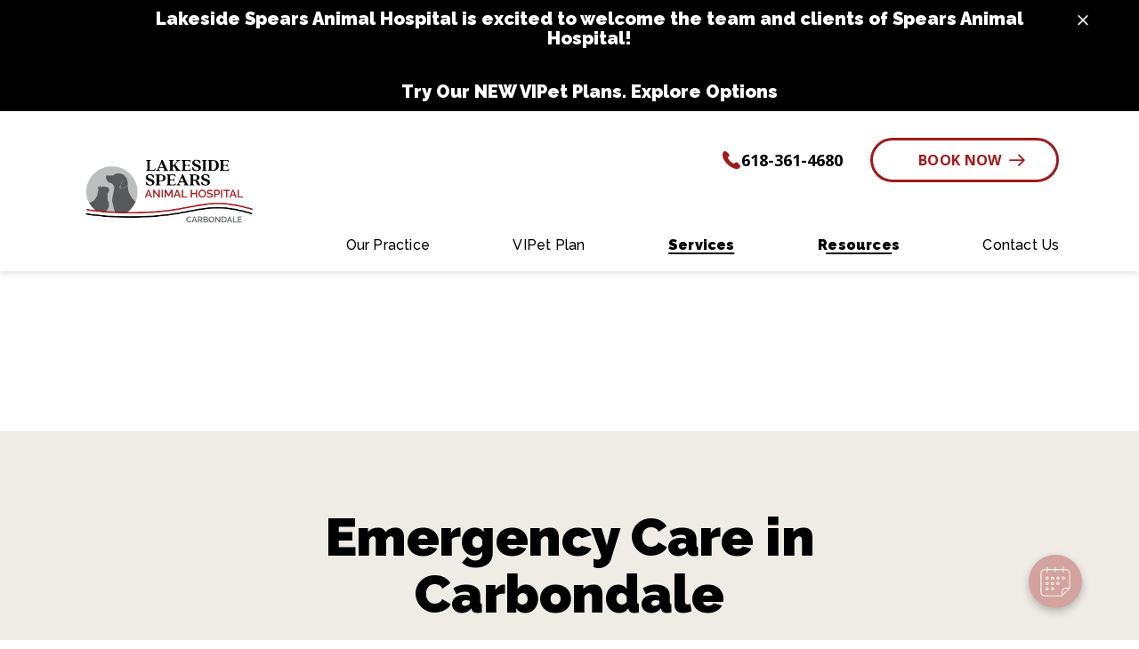

--- FILE ---
content_type: text/html; charset=UTF-8
request_url: https://lakesidevetcare.com/services/what-is-an-emergency
body_size: 15841
content:
<!doctype html>
<html lang="en-US" class=" stid70" >
  <head>
  <style>
  :root {
    --color-primary: #000000;
    --color-secondary: #a01b1b;
    --color-third: #bcbec0;
    --color-fourth: #efece6;
    --color-fifth: #a01b1b;
    --color-sixth: #efefef;
    --color-neutral-1: #efece6;
    --color-neutral-2: #efefef;
    --color-white: #fff;
    --color-body: #000000;
    --color-background: #fff;
    --color-primary-icon: #000000;
    --color-secondary-icon: #a01b1b;
    --bodyFontWeight: 500;
    --fontFamily: 'Raleway';
    --headerFontFamily: 'Raleway';
    --buttonFontFamily: 'Open Sans';
  }
</style>
  <meta charset="utf-8">
  <meta http-equiv="X-UA-Compatible" content="IE=edge">
  <meta name="viewport" content="width=device-width, initial-scale=1, viewport-fit=cover">
  
  
  <meta name="apple-mobile-web-app-capable" content="yes">
  <meta name="apple-touch-fullscreen" content="yes">
  <meta name="mobile-web-app-capable" content="yes">
  <meta name="apple-mobile-web-app-status-bar-style" content="black">
  <link rel="preconnect" href="https://fonts.gstatic.com/" crossorigin>
  <link href="https://fonts.googleapis.com" rel="dns-prefetch" crossorigin>
  <link href="https://fonts.googleapis.com" rel="preconnect" crossorigin>
  <link href="https://cdnjs.cloudflare.com" rel="dns-prefetch" crossorigin>
  <link href="https://cdnjs.cloudflare.com" rel="preconnect" crossorigin>
  
  <link rel="preload" href="https://fonts.gstatic.com/s/poppins/v15/pxiGyp8kv8JHgFVrJJLucHtA.woff2" as="font" type="font/woff2" crossorigin>
  <link rel="preload" href="https://fonts.gstatic.com/s/poppins/v15/pxiEyp8kv8JHgFVrJJfecg.woff2" as="font" type="font/woff2" crossorigin>
  <link rel="preload" href="https://fonts.gstatic.com/s/poppins/v15/pxiByp8kv8JHgFVrLCz7Z1xlFQ.woff2" as="font" type="font/woff2" crossorigin>
  <link rel="preload" href="https://fonts.gstatic.com/s/jost/v6/92zPtBhPNqw79Ij1E865zBUv7mxEIjVBNIg.woff2" as="font" type="font/woff2" crossorigin>
  <link rel="preload" href="https://fonts.googleapis.com/css2?family=Jost:wght@700&amp;family=Raleway:wght@500;900&amp;family=Open+Sans:ital,wght@0,400;0,500;0,700;1,400;1,500;1,700&amp;display=swap" as="style" media='screen'>
  <link rel="preload" href='https://lakesidevetcare.com/wp-content/themes/alliance/dist/styles/whimsical.css' as="style">
  <link href="https://cdnjs.cloudflare.com/ajax/libs/jquery/3.6.0/jquery.min.js" rel="preload" as="script">
  <script src="https://lakesidevetcare.com/wp-content/themes/alliance/dist/scripts/global.js" type="text/javascript"></script>
  
  <link href='https://lakesidevetcare.com/wp-content/themes/alliance/dist/scripts/app-mobile.js' media="(max-width: 991px)" rel="preload" as="script">
  <link href='https://lakesidevetcare.com/wp-content/themes/alliance/dist/scripts/app-desktop.js' media="(min-width: 992px)" rel="preload" as="script">
  <meta name='robots' content='index, follow, max-image-preview:large, max-snippet:-1, max-video-preview:-1' />
	<style>img:is([sizes="auto" i], [sizes^="auto," i]) { contain-intrinsic-size: 3000px 1500px }</style>
	
	<!-- This site is optimized with the Yoast SEO plugin v26.6 - https://yoast.com/wordpress/plugins/seo/ -->
	<title>What is an Emergency | Lakeside Spears Animal Hospital</title>
	<meta name="description" content="We all become worried when our beloved pets become ill, but when should we take them to an emergency hospital?" />
	<link rel="canonical" href="https://lakesidevetcare.com/services/what-is-an-emergency" />
	<meta property="og:locale" content="en_US" />
	<meta property="og:type" content="article" />
	<meta property="og:title" content="What is an Emergency | Lakeside Spears Animal Hospital" />
	<meta property="og:description" content="We all become worried when our beloved pets become ill, but when should we take them to an emergency hospital?" />
	<meta property="og:url" content="https://lakesidevetcare.com/services/what-is-an-emergency" />
	<meta property="og:site_name" content="Lakeside Carbondale Hospital" />
	<meta property="article:modified_time" content="2025-09-19T20:31:14+00:00" />
	<meta name="twitter:card" content="summary_large_image" />
	<meta name="twitter:description" content="We all become worried when our beloved pets become ill, but when should we take them to an emergency hospital?" />
	<!-- / Yoast SEO plugin. -->


<style id='pdfemb-pdf-embedder-viewer-style-inline-css' type='text/css'>
.wp-block-pdfemb-pdf-embedder-viewer{max-width:none}

</style>
<link rel='stylesheet' id='sage/appcss-css' href='https://lakesidevetcare.com/wp-content/themes/alliance/dist/styles/whimsical.css' type='text/css' media='screen' />
<link rel='stylesheet' id='sage/appcss-desktop-css' href='https://lakesidevetcare.com/wp-content/themes/alliance/dist/styles/whimsical-desktop.css' type='text/css' media='screen and (min-width: 768px)' />
<script type="text/javascript" src="//script.crazyegg.com/pages/scripts/0110/1531.js" async="async" ></script><link rel="icon" href="https://lakesidevetcare.com/wp-content/uploads/sites/70/2025/09/cropped-Lakeside-Spears-Logo-32x32.jpg" sizes="32x32" />
<link rel="icon" href="https://lakesidevetcare.com/wp-content/uploads/sites/70/2025/09/cropped-Lakeside-Spears-Logo-192x192.jpg" sizes="192x192" />
<link rel="apple-touch-icon" href="https://lakesidevetcare.com/wp-content/uploads/sites/70/2025/09/cropped-Lakeside-Spears-Logo-180x180.jpg" />
<meta name="msapplication-TileImage" content="https://lakesidevetcare.com/wp-content/uploads/sites/70/2025/09/cropped-Lakeside-Spears-Logo-270x270.jpg" />
		<style type="text/css" id="wp-custom-css">
			.mod-content-module .last-mb-none{
	margin-bottom: 0px !important;
}

.mod-contact-form .gform_fields {
    display: block !important;
}

#map_canvas{
	display: none;
}

.mod-quick-contact .bg-blue-500 {
    background-color: unset;
}

.mod-content-module .last-mb-none:has(.two_columns) {
    margin-bottom: 0;
}

.multi-cols-gallery.mod-multi-cols img {
    min-height: 250px;
}

.mod-content-module .w-full {
    display: none;
}

.mod-image-text + .mod-internal-services {
    padding-top: 20px;
}

.fill-secondary-alt-3 {
    stroke: var(--color-primary-icon) !important;
}

.service-card:hover .service-icon .fill-secondary-alt-3 {
    stroke: var(--color-secondary-icon) !important;
}

.mod-testimonials-slider {
    background-image: unset !important;
    background-color: #FFF;
}

.navbar .header-mobile {
    width: 21% !important;
}

.navbar .main-menu {
    width: 79% !important;
}

.icon-icon-sms:before {
    content: "\E915";
}

/*.wrap-sms-header :nth-child(1 of .text-blue-400) a span:nth-child(2):after {
    content: "\A Hospital";
    white-space: pre;
    left: -40px;
    position: relative;
}

.wrap-sms-header div:nth-child(2) a span:nth-child(2):after {
    content: "\A Clinic";
    white-space: pre;
    left: -69px;
    position: relative;
}*/

.mod-banner-home .flex {
    max-width: 1348px;
    margin: 0 auto;
}

.mod-banner-home .wrap-content {
    padding: 0 !important;
}

#menu-main-menu a {
    margin-left: 0 !important;
}

.page-id-996 .mod-content-module .bg-blue-500 {
    display: none;
}

#header-logo {
    padding: 20px 0;
}

#header-logo img {
    max-width: 200px;
}
.mod-forms .gravity-form-block .gform_page-fake {
    padding-bottom: 120px !important;
}

.fullWhiteForm .gform_body .gform_page-fake:nth-last-child(1) {
    padding-bottom: 150px;
}

.fullWhiteForm .gform_footer {
    margin-top: -175px !important;
}

.mod-multi-cols {
    padding-top: 55px;
}
.mod-multi-cols a.btn-blue {
    padding: 10px;
}

body:not(.page-id-3273) .mod-multi-cols .col .last-mb-none {
    height: 100%;
    position: relative;
    min-height: 250px;
}

body:not(.page-id-3273) .mod-multi-cols .col .last-mb-none p {
    margin: 0;
}

body:not(.page-id-3273) .mod-multi-cols .col .last-mb-none p:last-child {
    position: absolute;
    bottom: 0;
}

.footer-contact > p:nth-child(2),
.footer-contact h5 {
    display: none;
}

/*Multisite Map fIx*/
#iframe-map {
    position: relative;
    top: -70px;
    border: none;
    min-height: 300px;
}

.mod-find-us #iframe-map {
    height: 108%;
}

.mapouter {
    width: 100%;
    display: inline-block;
    overflow: hidden;
}

/* Gallery */
.multi-cols-gallery.mod-multi-cols .col {
    padding: 10px;
    margin: 0;
}
.multi-cols-gallery.mod-multi-cols img {
    max-width: 100%;
    width: 100%;
    height: 200px;
    object-fit: cover;
}

.multi-cols-gallery.mod-multi-cols img {
    max-width: 100%;
    width: 100%;
    height: 200px;
    object-fit: cover;
}

.multi-cols-gallery.mod-multi-cols img {
    max-width: 100%;
    width: 100%;
    height: 200px;
    object-fit: cover;
    cursor: pointer;
}

.lightBoxModal.open {
    display: flex;
    width: 100%;
    height: 100%;
    position: fixed;
    z-index: 9999;
    left: 0;
    top: 0;
    align-items: center;
    justify-content: center;
    background-color: rgba(0, 0, 0, 0.5);
}

.lightBoxModal.open img {
    max-width: 80%;
    height: 80%;
    position: absolute;
    object-fit: cover;
    animation: blowUpModal 0.5s cubic-bezier(0.165, 0.840, 0.440, 1.000) forwards;
}

.lightBoxModal.open .closeModal {
    float: right;
    top: 6%;
    right: 2%;
    position: absolute;
    z-index: 999999999;
    color: var(--color-primary);
    background-color: #FFF;
    padding: 10px;
    text-align: center;
    line-height: 10px;
    cursor: pointer;
}

@media screen and (max-width:1450px) {
    .navbar .header-mobile {
        min-height: 180px;
    }

    #menu-main-menu > li > a > span {
        font-size: 16px;
    }
}

@media screen and (max-width:900px) {
    .lightBoxModal.open img {
        width: 80%;
        height: 60%;
    }
}

/* Gallery */

@media screen and (max-width:1200px) {
    #menu-main-menu {
        bottom: 0;
        margin: 0;
        padding: 0;
    }
    #header-logo img {
        max-width: 167px !important;
    }

    .navbar .header-mobile,
    .navbar .main-menu {
        width: inherit !important;
    }

    .navbar .main-menu {
        width: 79% !important;
    }

    #menu-main-menu {
        max-width: 700px;
    }

    #menu-main-menu > li > a > span {
        font-size: inherit !important;
    }

    .mod-left-right-img {
        padding-top: 0 !important;
    }

    .mod-center-module:has([data-elfsight-app-lazy]) {
        padding-top: 10px;
    }
	
	.mod-center-module{
			padding-top: 0px !important;
      padding-bottom: 0px !important;
	}
}


@media screen and (max-width:991px) {
	
	.mod-banner-internal .wrap-content h1{
		font-size: 2rem;
	}
	
	.page-id-1043 .container .text-center{
		    padding-top: 20px !important;
    padding-bottom: 20px !important;
	}
	
	.footer-address-wrapper{
		padding-top: 0px !important;
	}
	
	.btn{
		min-width: auto;
	}

    .navbar .header-mobile {
        min-height: auto;
    }

    .mod-banner-internal .container {
        padding: 0;
    }

    .mod-banner-internal .content-section {
        padding-left: 32px;
        padding-right: 32px;
			order: 2;
    }

    .mod-our-doctors h2 {
        width: 100%;
        text-align: center;
    }

    .mod-our-doctors .flex {
        margin-bottom: 30px;
    }

    .footer-social-clone {
        display: none;
    }

    .mod-image-text .last-mb-none {
        max-width: 100%;
    }

    .mod-internal-services .mt-10,
    .mod-testimonials-slider .wrap-content > .flex > .last-mb-none {
        margin-bottom: 0;
    }

    .mod-left-right-img :nth-child(2 of .w-full) {
        padding-top: 30px;
        padding-bottom: 30px;
    }

    .mod-center-module {
        padding-top: 10px;
    }

    .mod-banner-internal .banner-home {
        height: 350px;
        background-size: cover;
        background-position: top center;
    }

    .mod-banner-internal .wrap-content {
        padding-top: 20px;
        padding-bottom: 20px;
    }

    .mod-image-text .row > .col.self-end {
        margin-bottom: 0;
    }

    .mod-image-text .row > .col.self-end .relative {
        margin-bottom: 20px;
    }

    .mod-image-text svg {
        height: 100%;
    }

    .mod-content-module p,
    .mod-image-text p.fixAppAlignements,
    .page-id-3645 .mod-content-module .fixAppAlignements {
        justify-content: left !important;
    }

    .fixAppAlignements a,
    .fixAppAlignements a img {
        margin: 0;
    }

    .fixAppAlignements {
        gap: 15px;
    }

    .mod-left-right-img .last-mb-none {
        display: flex;
        flex-direction: column;
        align-items: center;
    }

    #menu-main-menu {
        max-width: 100%;
    }

    .navbar .header-mobile,
    .navbar .main-menu {
        width: 100% !important;
    }

    .wrap-sms-header :nth-child(1 of .text-blue-400) a span:nth-child(2):after {
        left: 36px !important;
    }

    .fixAppAlignements,
    body:not(.page-id-3274) p:has(.btn) {
        justify-content: center;
        display: flex;
    }

    .mod-left-right-img .bg {
        aspect-ratio: 1 / 1;
        max-height: 300px;
        margin: 0 auto;
    }

    .mod-banner-internal .items-center {
        min-height: auto;
    }

    .mod-content-module .last-mb-none {
        margin-bottom: 30px;
    }
}

@media screen and (max-width:760px) {

    .mod-left-right-img .bg {
        aspect-ratio: unset;
        max-height: inherit;
        margin: unset;
    }

    ,
    .mod-content-module p,
    .mod-image-text p.fixAppAlignements,
    .page-id-3645 .mod-content-module .fixAppAlignements {
        justify-content: left !important;
    }

    .mod-left-right-img p {
        justify-content: center !important;
        text-align: center;
    }

    .mod-banner-internal .banner-home {
        height: auto;
    }

    .fixAppAlignements,
    .mod-image-text p.fixAppAlignements {
        justify-content: center !important;
    }
}


@media screen and (max-width:600px) {
	.page-id-3861 .mod-banner-internal .container h1 {
        padding-left: 0 !important;
    }
	
	.page-id-3861 .mod-left-right-img {
        margin-top: 0 !important;
    }
	
	.page-id-3861 .mod-multi-cols {
        padding-top: 25px !important;
    }
}
		</style>
		
  <link rel='stylesheet' id='sage-font-css'  href='https://fonts.googleapis.com/css2?family=Jost:wght@700&amp;family=Raleway:wght@500;900&amp;family=Open+Sans:ital,wght@0,400;0,500;0,700;1,400;1,500;1,700&amp;display=swap' type='text/css' media="screen and (max-width: 1px)" onload="if(media!='screen')media='screen'" />
  <!-- Google Tag Manager -->
<script>(function(w,d,s,l,i){w[l]=w[l]||[];w[l].push({'gtm.start':
new Date().getTime(),event:'gtm.js'});var f=d.getElementsByTagName(s)[0],
j=d.createElement(s),dl=l!='dataLayer'?'&l='+l:'';j.async=true;j.src=
'https://www.googletagmanager.com/gtm.js?id='+i+dl;f.parentNode.insertBefore(j,f);
})(window,document,'script','dataLayer','GTM-WNZT8ZHJ');</script>
<!-- End Google Tag Manager -->

<!-- Google Tag Manager -->
<script>(function(w,d,s,l,i){w[l]=w[l]||[];w[l].push({'gtm.start':
new Date().getTime(),event:'gtm.js'});var f=d.getElementsByTagName(s)[0],
j=d.createElement(s),dl=l!='dataLayer'?'&l='+l:'';j.async=true;j.src=
'https://www.googletagmanager.com/gtm.js?id='+i+dl;f.parentNode.insertBefore(j,f);
})(window,document,'script','dataLayer','GTM-PVTG3N9');</script>
<!-- End Google Tag Manager -->

<script  src="//scripts.iconnode.com/102819.js"></script>

<script type="application/ld+json">
{
  "@context": "http://schema.org",
  "@type": ["Physician", "VeterinaryCare", "MedicalOrganization"],
      "address": [
    {
   "@type": "PostalAddress",
  "addressLocality": "Carbondale",
	"addressRegion":  "IL",
	"postalCode":  "62902",
	"streetAddress":  "2001 Sweets Drive"
}
    ],
 "aggregateRating": {
	"@type": "AggregateRating",
	"ratingValue":  "4.2",
	"reviewCount":  "497"
  },
  "name":  "Lakeside Veterinary Hospital",
"hasmap": "https://goo.gl/maps/TsiFvgvPq998e5Hb6",
"image": "https://lakesidevetcare.com/wp-content/uploads/sites/70/2022/09/Lakeside-Carbondale.png",
  "openingHours": [
	"Mo-Su 12:00-24:00"
				
	],
  "telephone": "6185292236",
  "url": "https://lakesidevetcare.com/",
 "sameAs" : [ "" ], 
 "areaServed": [		{
			"@type": "City",
			"name": "Carbondale, IL",
			"@id": "https://en.wikipedia.org/wiki/Carbondale,_Illinois"
		},
		{
			"@type": "City",
			"name": "Cambria, IL",
			"@id": "https://en.wikipedia.org/wiki/Cambria,_Illinois"
		},
        {
			"@type": "City",
			"name": "Energy, IL",
			"@id": "https://en.wikipedia.org/wiki/Energy,_Illinois"
		},
		{
			"@type": "City",
			"name": "Herrin, IL",
			"@id": "https://en.wikipedia.org/wiki/Herrin,_Illinois"
		},
		{
			"@type": "State",
			"name": "IL",
			"@id": "https://en.wikipedia.org/wiki/Illinois"
		}
	]
    
}</script>

</head>
  <body data-rsssl=1 class="wp-singular page-template-default page page-id-3263 page-child parent-pageid-672 wp-theme-allianceresources what-is-an-emergency app-data index-data singular-data page-data page-3263-data page-what-is-an-emergency-data" >
  <input type="hidden" id="lpPhones" value="">
  <input type="hidden" id="lpOverrideIcon" value="">
  <!-- Google Tag Manager (noscript) -->
<noscript><iframe src="https://www.googletagmanager.com/ns.html?id=GTM-WNZT8ZHJ"
height="0" width="0" style="display:none;visibility:hidden"></iframe></noscript>
<!-- End Google Tag Manager (noscript) -->

<script>
  setTimeout(() => {
    /* Getting the element with the class name "mod-multi-cols" and assigning it to the variable container. */
    var container = document.getElementsByClassName("mod-multi-cols");

    //Iterate through the images
    for (var i = 0; i < container.length; i++) {
      //find all images in the container
      var images = container[i].getElementsByTagName("img");
      console.log("🚀 ~ file: Untitled-2:10 ~ setTimeout ~ images:", images);
      //check if the first image has loading="lazy" attribute
      if (images.length > 0) {
        if (!images[0].hasAttribute("loading")) {
          //Add a class to the container
          container[i].className += " multi-cols-gallery";

          /* Creating a new div element and assigning it the class name "lightBoxModal". */
          const newModal = document.createElement("div");
          newModal.className = "lightBoxModal";

          /* Creating a new div element and assigning it the class name "closeModal". It is then adding the text "X" to the
                    div element and then adding the div element to the newModal element. */
          const closeButton = document.createElement("div");
          closeButton.innerHTML = "X";
          closeButton.className = "closeModal";
          newModal.appendChild(closeButton);

          /* Creating a new image element and assigning it to the variable newImage. */
          const newImage = document.createElement("img");
          newModal.appendChild(newImage);

          /* Adding the newModal element to the body of the document. */
          document.body.appendChild(newModal);

          /* Removing the class name "open" from the newModal element and removing the source from the newImage element. */
          newModal.onclick = function (e) {
            newModal.className = "lightBoxModal";
            newImage.src = "";
          };

          var imageGallery = document.querySelectorAll(
            ".mod-multi-cols.multi-cols-gallery img"
          );
          console.log(
            "🚀 ~ file: Untitled-2:42 ~ setTimeout ~ imageGallery:",
            imageGallery
          );

          for (var i = 0; i < imageGallery.length; i++) {
            imageGallery[i].className += " working";
            imageGallery[i].addEventListener("click", function (e) {
              newModal.className = "lightBoxModal open";
              newImage.src = e.target.src;
            });
          }

          jQuery(".mod-multi-cols")
            .off()
            .on("click", ".b-loaded:not(.working)", function (event) {
              $(this).addClass("working");
              $(this).on("click", function () {
                newModal.className = "lightBoxModal open";
                newImage.src = $(this).attr("src");
              });
              $(this).click();
            });
        }
      }
    }
  }, 600);
</script>
  <!-- BEGIN LOADDING -->
<div id="loadding-page" class="module loadding-page down_xl:hidden fixed inset-0 z-9999 bg-blue-400">
    <div class="loader fixed transform-center-middle z-9999">
        <div class="spinner w-25 h-25 mx-auto relative">
            <div class="donut absolute inset-0 w-full h-full rounded-full"></div>
        </div>
    </div>
</div>
<!-- END LOADDING -->
  <div id="wrapper" class="wrapper has-animation">
    <div class="text-center text-white announcement-text message-home bg-blue-400 pt-5 pb-4 md:pb-5p5 fixed top-0 inset-x-0 z-200 animation anima-top">
    <div class="container relative md:left-7">
      <span class="icomoon icon-close absolute right-39 xl:right-36.5 3xl:right-14 top-1 3xl:top-2 hidden lg:block cursor-pointer hover:text-gray-300"></span>
      <div class="last-mb-none md:max-w-5xl mx-auto relative -left-2 md:-left-8 xl:left-4 3xl:left-12">
        <p>Lakeside Spears Animal Hospital is excited to welcome the team and clients of Spears Animal Hospital!</p><br />Try Our NEW VIPet Plans. <a href="/vipet-plan">Explore Options</a></p>
      </div>
    </div>
  </div>
        <header id="header" class="module header w-full top-0 left-0 fixed z-200 down_lg:overflow-hidden bg-white text-header-whimsical animation anima-top">
  <div class="container lg:relative">
    <nav class="row navbar items-center 3xl:px-0 3xl:-mr-11">
      <div
        class="col w-full flex down_lg:flex-wrap lg:w-35p xl:w-32p 3xl:w-29p sm_to_md:px-10 3xl:relative 3xl:-top-1 min-h-90 lg:min-h-150 flex header-mobile relative justify-between items-center">
        <div class="lg:w-full relative">
          <a id="header-logo" class="navbar-brand header-logo py-5 lg:pt-12 lg:pb-30 xl:pt-23 xl:pb-28 3xl:py-20 block 3xl:-ml-5"
            href="https://lakesidevetcare.com">
            <img src="https://lakesidevetcare.com/wp-content/uploads/sites/70/2025/09/Lakeside-Spears-Logo-scaled.webp" alt="Lakeside Carbondale Hospital"
              class="max-w-full logo img-svg w-auto">
          </a>
        </div>
        <div class="block lg:hidden">
          <button class="navbar-toggler hamburger-menu cursor-pointer p-4 pr-0 mt-2" type="button"
            data-toggle="collapse" data-target="#main-menu" aria-controls="main-menu" aria-expanded="false"
            aria-label="Toggle navigation">
            <span class="icomoon icon-hamburger text-blue-500 open"></span>
            <span class="icomoon icon-close1 text-blue-500 hidden close"></span>
            <span class="sr-only">Open Menu</span>
          </button>
        </div>
      </div>

            
      <div
        class="col w-full lg:w-65p xl:w-68p 3xl:w-71p navbar-collapse main-menu flex flex-col justify-between lg:items-end down_lg:px-12 lg:self-start 3xl:self-end  "
         id="main-menu"
        data-module="menu">
              <div class="lg:hidden mb-13 mt-6">
      <a href="/book-now/" class="btn btn-blue down" >Book Now</a>
    </div>
   


        

        <div class="flex items-center -mt-1 lg:mt-15 2xl:mt-9p5 xl:mt- down_lg:order-last down_lg:pt-11 down_lg:px-3 down_lg:justify-start down_lg:pb-10 ">
          <div class="sm:flex lg:flex-col xl:flex-row wrap-sms-header pl-1p5 lg:text-right">
                <div class="text-blue-400 font-bold 2xl:mt-3">
    <a href="tel:+16183614680" class="phone-or-sms-btn" >
      <span class="icomoon icon-icon-phone1 rounded-full p-5 lg:p-0 inline-block relative lg:top-1p5 md:inline-block mb-2p5 md:mb-0 mr-3 md:mt-1 lg:mt-0 lg:mr-2 relative lg:top-1"></span>
      <span>618-361-4680</span>
    </a>
  </div>
  
            
          </div>
          <div class="sm:flex lg:flex-col xl:flex-row CTA-buttons">
                  <div class="ml-15p5 2xl:ml-14 lg:-mt-2 3xl:ml-24 hidden lg:block lg:self-start xl:self-center xl:mt-0 wrap-book-now">
      <a href="/book-now/" class="btn btn-outline-blue min-w-220" >Book Now</a>
    </div>
   


            

          </div>
        </div>

        <ul id="menu-main-menu" class="main-menu-ul navbar-nav list-none flex mb-0 p-0 text-blue-400 flex-col text-inherit relative
    lg:flex-row lg:w-full lg:justify-between down_lg:pl-4 lg:absolute lg:bottom-8 xl:bottom-0 lg:pl-40 xl:pl-24 lg:pr-16 2xl:pr-9 3xl:pr-0 3xl:pl-22 2xl:pl-0 lg:max-w-882 3xl:max-w-full lg:right-0 3xl:relative"><li class="menu-item mb-17 lg:mb-0 relative has-sub menu-item menu-item-type-post_type menu-item-object-page menu-item-has-children menu-item-1092 has-sub"><span class="nav-item-arrows p-5 lg:p-0 -right-2 lg:hidden
                    text-blue-400 inline-block absolute -top-4 cursor-pointer icomoon icon-chevron-right arrows-lv1"></span><a class="block py-0 no-underline hover:no-underline hover-no-underline  lg:pt-3 lg:pb-7 lg:ml-10 xl:pb-17 xl:pt-15 3xl:pt-13 xl:ml-12 2xl:ml-1p5 3xl:ml-15 hover:text-blue-400 relative" href="https://lakesidevetcare.com/our-practice"><span>Our Practice</span></a>
<ul class="dropdown-menu  transition-all duration-300 ease-in-out list-none hidden p-0
        lg:block lg:absolute lg:opacity-0 lg:pointer-events-none mb-0
        last-mb-none lg:bg-white down_lg:mt-8 text-blue-300 md:text-blue-400 lg:text-blue-400 md:text-dropdown-menu-rustic md:text-dropdown-menu-md-rustic left-0 xl:-left-5 3xl:left-3 down_lg:font-normal">
	<li class="menu-item menu-item-type-post_type menu-item-object-page menu-item-3276"><a class="hover-no-underline block" href="https://lakesidevetcare.com/services/about-us"><span>About Us</span></a></li>
	<li class="menu-item menu-item-type-post_type menu-item-object-page menu-item-1067"><a class="hover-no-underline block" href="https://lakesidevetcare.com/our-practice/meet-the-team"><span>Meet The Team</span></a></li>
	<li class="menu-item menu-item-type-post_type menu-item-object-page menu-item-3316"><a class="hover-no-underline block" href="https://lakesidevetcare.com/services/history"><span>History</span></a></li>
	<li class="menu-item menu-item-type-post_type menu-item-object-page menu-item-1068"><a class="hover-no-underline block" href="https://lakesidevetcare.com/our-practice/testimonials"><span>Testimonials</span></a></li>
	<li class="menu-item menu-item-type-post_type menu-item-object-page menu-item-3883"><a class="hover-no-underline block" href="https://lakesidevetcare.com/our-practice/careers"><span>Careers</span></a></li>
</ul>
</li>
<li class="menu-item mb-17 lg:mb-0 relative has-sub menu-item menu-item-type-post_type menu-item-object-page menu-item-has-children menu-item-3906 has-sub"><span class="nav-item-arrows p-5 lg:p-0 -right-2 lg:hidden
                    text-blue-400 inline-block absolute -top-4 cursor-pointer icomoon icon-chevron-right arrows-lv1"></span><a class="block py-0 no-underline hover:no-underline hover-no-underline  lg:pt-3 lg:pb-7 lg:ml-10 xl:pb-17 xl:pt-15 3xl:pt-13 xl:ml-12 2xl:ml-1p5 3xl:ml-15 hover:text-blue-400 relative" href="https://lakesidevetcare.com/vipet-plan"><span>VIPet Plan</span></a>
<ul class="dropdown-menu  transition-all duration-300 ease-in-out list-none hidden p-0
        lg:block lg:absolute lg:opacity-0 lg:pointer-events-none mb-0
        last-mb-none lg:bg-white down_lg:mt-8 text-blue-300 md:text-blue-400 lg:text-blue-400 md:text-dropdown-menu-rustic md:text-dropdown-menu-md-rustic left-0 xl:-left-5 3xl:left-3 down_lg:font-normal">
	<li class="menu-item menu-item-type-post_type menu-item-object-page menu-item-3905"><a class="hover-no-underline block" href="https://lakesidevetcare.com/snout-wellness-plan-enrollment"><span>Enroll</span></a></li>
</ul>
</li>
<li class="menu-item mb-17 lg:mb-0 relative has-sub menu-item menu-item-type-post_type menu-item-object-page current-page-ancestor current-page-parent menu-item-has-children menu-item-3564 has-sub is-active"><span class="nav-item-arrows p-5 lg:p-0 -right-2 lg:hidden
                    text-blue-400 inline-block absolute -top-4 cursor-pointer icomoon icon-chevron-right arrows-lv1"></span><a class="block py-0 no-underline hover:no-underline hover-no-underline  lg:pt-3 lg:pb-7 lg:ml-10 xl:pb-17 xl:pt-15 3xl:pt-13 xl:ml-12 2xl:ml-1p5 3xl:ml-15 hover:text-blue-400 relative" href="https://lakesidevetcare.com/services"><span>Services</span></a>
<ul class="dropdown-menu  transition-all duration-300 ease-in-out list-none hidden p-0
        lg:block lg:absolute lg:opacity-0 lg:pointer-events-none mb-0
        last-mb-none lg:bg-white down_lg:mt-8 text-blue-300 md:text-blue-400 lg:text-blue-400 md:text-dropdown-menu-rustic md:text-dropdown-menu-md-rustic left-0 xl:-left-5 3xl:left-3 down_lg:font-normal">
	<li class="menu-item menu-item-type-post_type menu-item-object-page menu-item-3578"><a class="hover-no-underline block" href="https://lakesidevetcare.com/services/wellness-care"><span>Wellness Care</span></a></li>
	<li class="menu-item menu-item-type-post_type menu-item-object-page menu-item-3577"><a class="hover-no-underline block" href="https://lakesidevetcare.com/services/vaccinations"><span>Vaccinations</span></a></li>
	<li class="menu-item menu-item-type-post_type menu-item-object-page menu-item-3576"><a class="hover-no-underline block" href="https://lakesidevetcare.com/services/surgery"><span>Surgery</span></a></li>
	<li class="menu-item menu-item-type-post_type menu-item-object-page menu-item-3575"><a class="hover-no-underline block" href="https://lakesidevetcare.com/services/in-house-diagnostics"><span>In-House Diagnostics</span></a></li>
	<li class="menu-item menu-item-type-post_type menu-item-object-page menu-item-3574"><a class="hover-no-underline block" href="https://lakesidevetcare.com/services/parasite-prevention"><span>Parasite Prevention</span></a></li>
	<li class="menu-item menu-item-type-post_type menu-item-object-page menu-item-3573"><a class="hover-no-underline block" href="https://lakesidevetcare.com/services/microchipping"><span>Microchipping</span></a></li>
	<li class="menu-item menu-item-type-post_type menu-item-object-page menu-item-3572"><a class="hover-no-underline block" href="https://lakesidevetcare.com/services/senior-pet-care"><span>Senior Pet Care</span></a></li>
	<li class="menu-item menu-item-type-post_type menu-item-object-page menu-item-3571"><a class="hover-no-underline block" href="https://lakesidevetcare.com/services/urgent-care"><span>Urgent Care</span></a></li>
</ul>
</li>
<li class="menu-item mb-17 lg:mb-0 relative has-sub menu-item menu-item-type-post_type menu-item-object-page current-menu-ancestor current-menu-parent current_page_parent current_page_ancestor menu-item-has-children menu-item-1070 has-sub is-active"><span class="nav-item-arrows p-5 lg:p-0 -right-2 lg:hidden
                    text-blue-400 inline-block absolute -top-4 cursor-pointer icomoon icon-chevron-right arrows-lv1"></span><a class="block py-0 no-underline hover:no-underline hover-no-underline  lg:pt-3 lg:pb-7 lg:ml-10 xl:pb-17 xl:pt-15 3xl:pt-13 xl:ml-12 2xl:ml-1p5 3xl:ml-15 hover:text-blue-400 relative" href="https://lakesidevetcare.com/resources"><span>Resources</span></a>
<ul class="dropdown-menu  transition-all duration-300 ease-in-out list-none hidden p-0
        lg:block lg:absolute lg:opacity-0 lg:pointer-events-none mb-0
        last-mb-none lg:bg-white down_lg:mt-8 text-blue-300 md:text-blue-400 lg:text-blue-400 md:text-dropdown-menu-rustic md:text-dropdown-menu-md-rustic left-0 xl:-left-5 3xl:left-3 down_lg:font-normal">
	<li class="menu-item menu-item-type-custom menu-item-object-custom menu-item-3840"><a class="hover-no-underline block" href="http://lakesidevetclinicenergy.securevetsource.com"><span>Online Pharmacy</span></a></li>
	<li class="menu-item menu-item-type-post_type menu-item-object-page menu-item-3288"><a class="hover-no-underline block" href="https://lakesidevetcare.com/resources/pet-insurance"><span>Pet Insurance</span></a></li>
	<li class="menu-item menu-item-type-post_type menu-item-object-page menu-item-3289"><a class="hover-no-underline block" href="https://lakesidevetcare.com/resources/payment-options"><span>Payment Options</span></a></li>
	<li class="menu-item menu-item-type-post_type menu-item-object-page menu-item-3646"><a class="hover-no-underline block" href="https://lakesidevetcare.com/resources/pet-desk-app"><span>Pet Desk App</span></a></li>
	<li class="menu-item menu-item-type-post_type menu-item-object-page current-menu-item page_item page-item-3263 current_page_item menu-item-3265 is-active"><a class="hover-no-underline block" href="https://lakesidevetcare.com/services/what-is-an-emergency" aria-current="page"><span>What Is An Emergency?</span></a></li>
	<li class="menu-item menu-item-type-post_type menu-item-object-page menu-item-3277"><a class="hover-no-underline block" href="https://lakesidevetcare.com/services/toxins-when-to-bring-your-pet"><span>Toxins – When to bring Your Pet</span></a></li>
	<li class="menu-item menu-item-type-post_type menu-item-object-page menu-item-3278"><a class="hover-no-underline block" href="https://lakesidevetcare.com/services/transporting-an-injured-pet"><span>Transporting an Injured Pet</span></a></li>
</ul>
</li>
<li class="menu-item mb-16p5 lg:mb-0 relative menu-item menu-item-type-post_type menu-item-object-page menu-item-1061"><a class="block py-0 no-underline hover:no-underline hover-no-underline  lg:pt-3 lg:pb-7 lg:ml-10 xl:pb-17 xl:pt-15 3xl:pt-13 xl:ml-12 2xl:ml-1p5 3xl:ml-15 hover:text-blue-400 relative" href="https://lakesidevetcare.com/contact-us"><span>Contact Us</span></a></li>
</ul>      </div>
    </nav>
  </div>
</header>    <main id="main-content">
                                    
                  <section class="module mod-banner-internal relative bg animation bg-blue-100  bg-repeat bg-auto" aria-labal="" title="" alt="" >
    <div class="container">
      <div class="min-h-174 md:min-h-306 flex items-center">
        <div class="w-full text-center z-2 max-w-820 py-20 md:py-10 lg:pt-8 anima-bottom mx-auto last-mb-none">
          <h1>Emergency Care in Carbondale</h1>

        </div>
      </div>
    </div>
  </section>

                               
                  <div class="xl:h-50
  md:h-25
  h-25"></div>
                               
                  <section class="module mod-content-module animation">
  <div class="container max-w-1146 anima-bottom">
    <div class="last-mb-none max-w-888 mx-auto mb-30 lg:mb-55 ">
      <h2>We&#8217;re Here For You and Your Pets</h2>
<h4>What Is An Emergency?</h4>
<p>We all become worried when our beloved pets become ill, but when should we take them to an emergency hospital? Most larger communities have an ER for pets, but when do we need to utilize one? What symptoms are serious and need immediate attention, and what can wait until the next day for your regular doctor? The following list will help you decide.</p>
<p>1. Almost any problem involving the eye should be seen right away. Glaucoma, corneal ulcers, and foreign bodies beneath the eyelids are common eye diseases where waiting could make the problem worse.</p>
<p>2. Profuse vomiting is another sign that needs immediate attention. Vomiting has many causes. A common reason, though, is an intestinal obstruction since pets love to eat so many weird things! If this occurs, the pet can become very sick in a matter of hours, so an ER trip is warranted.</p>
<p>3. Difficulty breathing is also a problem that should not wait. This symptom again has many causes but almost all need immediate attention. Difficulty breathing may be a severe cough, but more commonly it is exaggerated effort in breathing, with pets often using their abdominal muscles to help them breathe. At first people may not notice their pet is having difficulty, but they may note that their pet does not want to lie down.</p>
<p>4. If there is active hemorrhage, of course, the pet needs to be seen by a veterinarian right away.</p>
<p>5. If your pet suddenly can&#8217;t use its back legs, is dragging its rear legs, or is unable to get up, this is a reason for an emergency trip. This is a common problem, especially in Dachshunds, and emergency surgery may be needed to save the spinal cord. For the best outcome in these cases, time is of the essence.</p>
<p>6. If your pet has its first seizure, it should be examined immediately. Seizures are just a symptom, they have many causes, and they should be checked without delay. The pet should be monitored closely for the next several hours as another seizure may occur. If your pet has had seizures before, has been diagnosed with epilepsy, is on medication, and has another seizure, it may not need to visit the ER each time it has a seizure, but if a seizure lasts more than a couple minutes, or there are clusters of seizures, then a trip to the ER is warranted.</p>
<p>7. If your pet ingests a toxin, they should be taken to the emergency hospital as soon as possible. The doctor may induce vomiting to try to eliminate some of the toxin, so time is important. If there is even a possibility the pet ingested antifreeze, it is important to get to the ER immediately. There is a test to determine if they did drink any of the poison, and the antidote needs to be given within a couple of hours of ingestion.</p>
<p>8. A pet with a distended abdomen needs to see a doctor right away. This can be a sign of several serious conditions, include GDV (or “Bloat”) and active hemorrhage into the abdomen. Both of these conditions require immediate treatment.</p>
<p>9. If your pet is pregnant, and is having difficulty having the babies, it should see the emergency veterinarian. This problem is called a dystocia and an emergency cesarean section maybe needed. Veterinarians advise that a puppy or kitten should be born within two hours of the mother starting active labor, and there should be no more than one hour between puppies or kittens. But, if you see a baby stuck in the birth canal, take them to an ER right away. See our link on dystocia for more information.</p>
<p>Of course, there are many other problems that pets can have. Dogs and cats can get into some very odd predicaments that may also use ER care. The dog that gets a tin can stuck to its tongue or the bone lodged around its lower jaw will be happier if they can get them removed as soon as possible! If you are concerned about your pet&#8217;s symptoms, please call MEAC at <a href="tel:+17066327879">706-632-7879</a>.</p>

    </div>
  </div>
  <div class="w-full h-0p5 bg-blue-500"></div>
</section>
                               
                  <div class="xl:h-45
  md:h-20
  h-20"></div>
                               
                  <section class="module mod-image-text relative z-1   img-right animation">
  <div class="row items-center justify-center lg:justify-between max-w-888 mx-auto">
    <div class="col mb-14 lg:mb-0 w-full lg:w-2/5 3xl:w-1/2  text-center lg:order-last anima-bottom lg:px-0 self-end">
      <div class="relative flex down_lg:justify-center down_lg:mx-auto down_lg:mb-20 px-15  lg:px-2 lg:justify-start">
        
        <img src="[data-uri]" alt="Our Facility" title="Our Facility" aria-label="Our Facility" class="lazy z-2 img-svg img-svg-lazy" data-src="https://lakesidevetcare.com/wp-content/uploads/sites/70/2021/10/Our-Facility.jpg">
      </div>
    </div>

    <div class="col lg:w-3/5 3xl:w-1/2 w-full lg:px-0 anima-bottom delay-2">
      <div class="down_lg:mb-12 last-mb-none img-text-content paragraph-large px-8 md_to_lg:text-center down_lg:mx-auto relative lg:-mt-20 max-w-530 lg:pl-0 lg:ml-auto lg:mr-0">
        <h2>If your pet has an emergency, please call us.</h2>
<p><a class="btn btn-blue" href="/contact-us/">Contact Us</a></p>

      </div>
    </div>
  </div>
</section>
                               
                  <div class="xl:h-20
  md:h-20
  h-20"></div>
                                  </main>
            <footer id="footer" class="module footer ">
  <div class="bg-blue-300 h-15"></div>
<div class="footer-address-wrapper text-blue-400 lg:pt-19 lg:pb-36 pt-24 md:pt-25 pb-28 md:pb-23 lg:pb-36 xl:pt-24 3xl:pt-17 xl:pb-10 text-header text-inherit animation relative">
  <div class="ps-as bg-blue-100"></div>
  <div class="container container-small anima-bottom relative z-2">
    <div class="row">
      <div class="col w-full sm:mt-14 lg:w-30p xl:pl-6 xl:mt-14 md:text-center lg:text-left">
                <div class="footer-contact last-mb-none hidden lg:block">
          <h5 class="paragraph-large font-bold">Contact Us</h5>
                        <p><p><strong>Contact Us<br /></strong><a href="https://goo.gl/maps/thvcBtXCFjUhdpx9A" target="_blank" rel="noopener">2001 Sweets Drive<br />Carbondale, IL 62902</a></p>
<p><strong>Phone:</strong> <a href="tel:+16183614680">618-361-4680</a></p>
<p><strong>Email:</strong> <a href="mailto:LakesideSpears@gmail.com">LakesideSpears@gmail.com</a></p></p>
                    
        </div>
      </div>
      <div class="col w-full lg:w-40p xl:mt-14">
        <div class="footer-map last-mb-none">
                      <div class="last-mb-none footer-book  lg:block lg:text-center mb-14 lg:mb-24 xl:mb-13">
              <p>
                <a href="/book-now/" target="_self" class="btn btn-outline-blue ">Book Now</a>
              </p>
            </div>
                                           <div class="mapouter">
              <div id="map_canvas" style="width: 800px; height: 500px"></div>
              <iframe class="w-full h-full" id="iframe-map" src="https://www.google.com/maps/embed?pb=!1m14!1m8!1m3!1d12620.48839121533!2d-89.1701811!3d37.7402797!3m2!1i1024!2i768!4f13.1!3m3!1m2!1s0x887716b536aefe59%3A0x329322794fb11c25!2sLakeside%20Veterinary%20Hospital!5e0!3m2!1sen!2sus!4v1725648007705!5m2!1sen!2sus" title="Alliance Animal Health"></iframe>
            </div>
                  </div>
      </div>
      <div class="col w-full sm:mt-14 lg:w-30p xl:pl-6 xl:mt-14">
        <div class="row footer-add-end">
          <div class="col w-full md:w-45p md:ml-auto lg:w-full mt-22 md:mt-0 lg:mt-8 xl:mt-0 lg:pl-8 xl:pl-18 relative xl:left-20">
                          <div class="footer-operation last-mb-none mb-14 lg:mb-9 xl:mb-12">
                <p><strong>Hours of Operation</strong></p>
<p>Mon-Fri: 9 AM - 5 PM</p>
<p>Fri, Sat, Sun (ER Only):<br />12 PM - 12 AM</p>
              </div>
                                  </div>
        </div>
      </div>
    </div>
  </div>
</div>

  <div class="container container-small footer-top pt-16 pb-3 md:pt-27 lg:pt-28 lg:pb-17 animation anima-bottom">
    <ul id="menu-main-menu-1" class="desktopMenuOnly row lg:justify-between relative menu-footer list-none pl-0 mb-0 text-blue-400 text-inherit text-footer lg:text-sup-footer-lg-whimiscal"><li class="col w-1/2 md:w-1/5 mb-8 lg:mb-0 menu-item menu-item menu-item-type-post_type menu-item-object-page menu-item-has-children menu-item-1092"><a class="hover-no-underline font-bold" href="https://lakesidevetcare.com/our-practice">Our Practice</a>
<ul class="sub-menu list-none p-0 text-blue-500 md:text-blue-300 mt-7 md:mt-8 lg:mt-10 xl:mt-8 text-sup-footer md:text-sup-footer-md lg:text-lg-whimsical">
	<li class="menu-item menu-item-type-post_type menu-item-object-page menu-item-3276"><a class="hover-no-underline" href="https://lakesidevetcare.com/services/about-us">About Us</a></li>
	<li class="menu-item menu-item-type-post_type menu-item-object-page menu-item-1067"><a class="hover-no-underline" href="https://lakesidevetcare.com/our-practice/meet-the-team">Meet The Team</a></li>
	<li class="menu-item menu-item-type-post_type menu-item-object-page menu-item-3316"><a class="hover-no-underline" href="https://lakesidevetcare.com/services/history">History</a></li>
	<li class="menu-item menu-item-type-post_type menu-item-object-page menu-item-1068"><a class="hover-no-underline" href="https://lakesidevetcare.com/our-practice/testimonials">Testimonials</a></li>
	<li class="menu-item menu-item-type-post_type menu-item-object-page menu-item-3883"><a class="hover-no-underline" href="https://lakesidevetcare.com/our-practice/careers">Careers</a></li>
</ul>
</li>
<li class="col w-1/2 md:w-1/5 mb-8 lg:mb-0 menu-item menu-item menu-item-type-post_type menu-item-object-page menu-item-has-children menu-item-3906"><a class="hover-no-underline font-bold" href="https://lakesidevetcare.com/vipet-plan">VIPet Plan</a>
<ul class="sub-menu list-none p-0 text-blue-500 md:text-blue-300 mt-7 md:mt-8 lg:mt-10 xl:mt-8 text-sup-footer md:text-sup-footer-md lg:text-lg-whimsical">
	<li class="menu-item menu-item-type-post_type menu-item-object-page menu-item-3905"><a class="hover-no-underline" href="https://lakesidevetcare.com/snout-wellness-plan-enrollment">Enroll</a></li>
</ul>
</li>
<li class="col w-1/2 md:w-1/5 mb-8 lg:mb-0 menu-item menu-item menu-item-type-post_type menu-item-object-page current-page-ancestor current-page-parent menu-item-has-children menu-item-3564"><a class="hover-no-underline font-bold" href="https://lakesidevetcare.com/services">Services</a>
<ul class="sub-menu list-none p-0 text-blue-500 md:text-blue-300 mt-7 md:mt-8 lg:mt-10 xl:mt-8 text-sup-footer md:text-sup-footer-md lg:text-lg-whimsical">
	<li class="menu-item menu-item-type-post_type menu-item-object-page menu-item-3578"><a class="hover-no-underline" href="https://lakesidevetcare.com/services/wellness-care">Wellness Care</a></li>
	<li class="menu-item menu-item-type-post_type menu-item-object-page menu-item-3577"><a class="hover-no-underline" href="https://lakesidevetcare.com/services/vaccinations">Vaccinations</a></li>
	<li class="menu-item menu-item-type-post_type menu-item-object-page menu-item-3576"><a class="hover-no-underline" href="https://lakesidevetcare.com/services/surgery">Surgery</a></li>
	<li class="menu-item menu-item-type-post_type menu-item-object-page menu-item-3575"><a class="hover-no-underline" href="https://lakesidevetcare.com/services/in-house-diagnostics">In-House Diagnostics</a></li>
	<li class="menu-item menu-item-type-post_type menu-item-object-page menu-item-3574"><a class="hover-no-underline" href="https://lakesidevetcare.com/services/parasite-prevention">Parasite Prevention</a></li>
	<li class="menu-item menu-item-type-post_type menu-item-object-page menu-item-3573"><a class="hover-no-underline" href="https://lakesidevetcare.com/services/microchipping">Microchipping</a></li>
	<li class="menu-item menu-item-type-post_type menu-item-object-page menu-item-3572"><a class="hover-no-underline" href="https://lakesidevetcare.com/services/senior-pet-care">Senior Pet Care</a></li>
	<li class="menu-item menu-item-type-post_type menu-item-object-page menu-item-3571"><a class="hover-no-underline" href="https://lakesidevetcare.com/services/urgent-care">Urgent Care</a></li>
</ul>
</li>
<li class="col w-1/2 md:w-1/5 mb-8 lg:mb-0 menu-item menu-item menu-item-type-post_type menu-item-object-page current-menu-ancestor current-menu-parent current_page_parent current_page_ancestor menu-item-has-children menu-item-1070"><a class="hover-no-underline font-bold" href="https://lakesidevetcare.com/resources">Resources</a>
<ul class="sub-menu list-none p-0 text-blue-500 md:text-blue-300 mt-7 md:mt-8 lg:mt-10 xl:mt-8 text-sup-footer md:text-sup-footer-md lg:text-lg-whimsical">
	<li class="menu-item menu-item-type-custom menu-item-object-custom menu-item-3840"><a class="hover-no-underline" href="http://lakesidevetclinicenergy.securevetsource.com">Online Pharmacy</a></li>
	<li class="menu-item menu-item-type-post_type menu-item-object-page menu-item-3288"><a class="hover-no-underline" href="https://lakesidevetcare.com/resources/pet-insurance">Pet Insurance</a></li>
	<li class="menu-item menu-item-type-post_type menu-item-object-page menu-item-3289"><a class="hover-no-underline" href="https://lakesidevetcare.com/resources/payment-options">Payment Options</a></li>
	<li class="menu-item menu-item-type-post_type menu-item-object-page menu-item-3646"><a class="hover-no-underline" href="https://lakesidevetcare.com/resources/pet-desk-app">Pet Desk App</a></li>
	<li class="menu-item menu-item-type-post_type menu-item-object-page current-menu-item page_item page-item-3263 current_page_item menu-item-3265"><a class="hover-no-underline" href="https://lakesidevetcare.com/services/what-is-an-emergency" aria-current="page">What Is An Emergency?</a></li>
	<li class="menu-item menu-item-type-post_type menu-item-object-page menu-item-3277"><a class="hover-no-underline" href="https://lakesidevetcare.com/services/toxins-when-to-bring-your-pet">Toxins – When to bring Your Pet</a></li>
	<li class="menu-item menu-item-type-post_type menu-item-object-page menu-item-3278"><a class="hover-no-underline" href="https://lakesidevetcare.com/services/transporting-an-injured-pet">Transporting an Injured Pet</a></li>
</ul>
</li>
<li class="col w-1/2 md:w-1/5 mb-8 lg:mb-0 menu-item menu-item menu-item-type-post_type menu-item-object-page menu-item-1061"><a class="hover-no-underline font-bold" href="https://lakesidevetcare.com/contact-us">Contact Us</a></li>
</ul><ul id="menu-main-menu-2" class="mobileMenuOnly main-menu-ul navbar-nav main-menu-modern list-none flex mb-0 p-0 text-blue-400 flex-col text-inherit font-bold
    lg:flex-row lg:justify-end down_lg:pl-3 lg:absolute lg:bottom-0 3xl:relative"><li class="menu-item mb-17 lg:mb-0 relative has-sub menu-item menu-item-type-post_type menu-item-object-page menu-item-has-children menu-item-1092 has-sub"><span class="nav-item-arrows p-5 lg:p-0 -right-2 lg:hidden
                    text-blue-400 inline-block absolute -top-4 cursor-pointer icomoon icon-chevron-right arrows-lv1"></span><a class="block py-0 no-underline hover:no-underline hover-no-underline  lg:pt-3 lg:pb-7 lg:ml-10 xl:pb-17 xl:pt-15 3xl:pt-13 xl:ml-12 2xl:ml-1p5 3xl:ml-15 hover:text-blue-400 relative" href="https://lakesidevetcare.com/our-practice"><span>Our Practice</span></a>
<ul class="dropdown-menu  transition-all duration-300 ease-in-out list-none hidden p-0
        lg:block lg:absolute lg:opacity-0 lg:pointer-events-none mb-0
        last-mb-none lg:bg-white down_lg:mt-8 text-blue-300 md:text-blue-400 lg:text-blue-400 md:text-dropdown-menu-rustic md:text-dropdown-menu-md-rustic left-0 xl:-left-5 3xl:left-3 down_lg:font-normal">
	<li class="menu-item menu-item-type-post_type menu-item-object-page menu-item-3276"><a class="hover-no-underline block" href="https://lakesidevetcare.com/services/about-us"><span>About Us</span></a></li>
	<li class="menu-item menu-item-type-post_type menu-item-object-page menu-item-1067"><a class="hover-no-underline block" href="https://lakesidevetcare.com/our-practice/meet-the-team"><span>Meet The Team</span></a></li>
	<li class="menu-item menu-item-type-post_type menu-item-object-page menu-item-3316"><a class="hover-no-underline block" href="https://lakesidevetcare.com/services/history"><span>History</span></a></li>
	<li class="menu-item menu-item-type-post_type menu-item-object-page menu-item-1068"><a class="hover-no-underline block" href="https://lakesidevetcare.com/our-practice/testimonials"><span>Testimonials</span></a></li>
	<li class="menu-item menu-item-type-post_type menu-item-object-page menu-item-3883"><a class="hover-no-underline block" href="https://lakesidevetcare.com/our-practice/careers"><span>Careers</span></a></li>
</ul>
</li>
<li class="menu-item mb-17 lg:mb-0 relative has-sub menu-item menu-item-type-post_type menu-item-object-page menu-item-has-children menu-item-3906 has-sub"><span class="nav-item-arrows p-5 lg:p-0 -right-2 lg:hidden
                    text-blue-400 inline-block absolute -top-4 cursor-pointer icomoon icon-chevron-right arrows-lv1"></span><a class="block py-0 no-underline hover:no-underline hover-no-underline  lg:pt-3 lg:pb-7 lg:ml-10 xl:pb-17 xl:pt-15 3xl:pt-13 xl:ml-12 2xl:ml-1p5 3xl:ml-15 hover:text-blue-400 relative" href="https://lakesidevetcare.com/vipet-plan"><span>VIPet Plan</span></a>
<ul class="dropdown-menu  transition-all duration-300 ease-in-out list-none hidden p-0
        lg:block lg:absolute lg:opacity-0 lg:pointer-events-none mb-0
        last-mb-none lg:bg-white down_lg:mt-8 text-blue-300 md:text-blue-400 lg:text-blue-400 md:text-dropdown-menu-rustic md:text-dropdown-menu-md-rustic left-0 xl:-left-5 3xl:left-3 down_lg:font-normal">
	<li class="menu-item menu-item-type-post_type menu-item-object-page menu-item-3905"><a class="hover-no-underline block" href="https://lakesidevetcare.com/snout-wellness-plan-enrollment"><span>Enroll</span></a></li>
</ul>
</li>
<li class="menu-item mb-17 lg:mb-0 relative has-sub menu-item menu-item-type-post_type menu-item-object-page current-page-ancestor current-page-parent menu-item-has-children menu-item-3564 has-sub is-active"><span class="nav-item-arrows p-5 lg:p-0 -right-2 lg:hidden
                    text-blue-400 inline-block absolute -top-4 cursor-pointer icomoon icon-chevron-right arrows-lv1"></span><a class="block py-0 no-underline hover:no-underline hover-no-underline  lg:pt-3 lg:pb-7 lg:ml-10 xl:pb-17 xl:pt-15 3xl:pt-13 xl:ml-12 2xl:ml-1p5 3xl:ml-15 hover:text-blue-400 relative" href="https://lakesidevetcare.com/services"><span>Services</span></a>
<ul class="dropdown-menu  transition-all duration-300 ease-in-out list-none hidden p-0
        lg:block lg:absolute lg:opacity-0 lg:pointer-events-none mb-0
        last-mb-none lg:bg-white down_lg:mt-8 text-blue-300 md:text-blue-400 lg:text-blue-400 md:text-dropdown-menu-rustic md:text-dropdown-menu-md-rustic left-0 xl:-left-5 3xl:left-3 down_lg:font-normal">
	<li class="menu-item menu-item-type-post_type menu-item-object-page menu-item-3578"><a class="hover-no-underline block" href="https://lakesidevetcare.com/services/wellness-care"><span>Wellness Care</span></a></li>
	<li class="menu-item menu-item-type-post_type menu-item-object-page menu-item-3577"><a class="hover-no-underline block" href="https://lakesidevetcare.com/services/vaccinations"><span>Vaccinations</span></a></li>
	<li class="menu-item menu-item-type-post_type menu-item-object-page menu-item-3576"><a class="hover-no-underline block" href="https://lakesidevetcare.com/services/surgery"><span>Surgery</span></a></li>
	<li class="menu-item menu-item-type-post_type menu-item-object-page menu-item-3575"><a class="hover-no-underline block" href="https://lakesidevetcare.com/services/in-house-diagnostics"><span>In-House Diagnostics</span></a></li>
	<li class="menu-item menu-item-type-post_type menu-item-object-page menu-item-3574"><a class="hover-no-underline block" href="https://lakesidevetcare.com/services/parasite-prevention"><span>Parasite Prevention</span></a></li>
	<li class="menu-item menu-item-type-post_type menu-item-object-page menu-item-3573"><a class="hover-no-underline block" href="https://lakesidevetcare.com/services/microchipping"><span>Microchipping</span></a></li>
	<li class="menu-item menu-item-type-post_type menu-item-object-page menu-item-3572"><a class="hover-no-underline block" href="https://lakesidevetcare.com/services/senior-pet-care"><span>Senior Pet Care</span></a></li>
	<li class="menu-item menu-item-type-post_type menu-item-object-page menu-item-3571"><a class="hover-no-underline block" href="https://lakesidevetcare.com/services/urgent-care"><span>Urgent Care</span></a></li>
</ul>
</li>
<li class="menu-item mb-17 lg:mb-0 relative has-sub menu-item menu-item-type-post_type menu-item-object-page current-menu-ancestor current-menu-parent current_page_parent current_page_ancestor menu-item-has-children menu-item-1070 has-sub is-active"><span class="nav-item-arrows p-5 lg:p-0 -right-2 lg:hidden
                    text-blue-400 inline-block absolute -top-4 cursor-pointer icomoon icon-chevron-right arrows-lv1"></span><a class="block py-0 no-underline hover:no-underline hover-no-underline  lg:pt-3 lg:pb-7 lg:ml-10 xl:pb-17 xl:pt-15 3xl:pt-13 xl:ml-12 2xl:ml-1p5 3xl:ml-15 hover:text-blue-400 relative" href="https://lakesidevetcare.com/resources"><span>Resources</span></a>
<ul class="dropdown-menu  transition-all duration-300 ease-in-out list-none hidden p-0
        lg:block lg:absolute lg:opacity-0 lg:pointer-events-none mb-0
        last-mb-none lg:bg-white down_lg:mt-8 text-blue-300 md:text-blue-400 lg:text-blue-400 md:text-dropdown-menu-rustic md:text-dropdown-menu-md-rustic left-0 xl:-left-5 3xl:left-3 down_lg:font-normal">
	<li class="menu-item menu-item-type-custom menu-item-object-custom menu-item-3840"><a class="hover-no-underline block" href="http://lakesidevetclinicenergy.securevetsource.com"><span>Online Pharmacy</span></a></li>
	<li class="menu-item menu-item-type-post_type menu-item-object-page menu-item-3288"><a class="hover-no-underline block" href="https://lakesidevetcare.com/resources/pet-insurance"><span>Pet Insurance</span></a></li>
	<li class="menu-item menu-item-type-post_type menu-item-object-page menu-item-3289"><a class="hover-no-underline block" href="https://lakesidevetcare.com/resources/payment-options"><span>Payment Options</span></a></li>
	<li class="menu-item menu-item-type-post_type menu-item-object-page menu-item-3646"><a class="hover-no-underline block" href="https://lakesidevetcare.com/resources/pet-desk-app"><span>Pet Desk App</span></a></li>
	<li class="menu-item menu-item-type-post_type menu-item-object-page current-menu-item page_item page-item-3263 current_page_item menu-item-3265 is-active"><a class="hover-no-underline block" href="https://lakesidevetcare.com/services/what-is-an-emergency" aria-current="page"><span>What Is An Emergency?</span></a></li>
	<li class="menu-item menu-item-type-post_type menu-item-object-page menu-item-3277"><a class="hover-no-underline block" href="https://lakesidevetcare.com/services/toxins-when-to-bring-your-pet"><span>Toxins – When to bring Your Pet</span></a></li>
	<li class="menu-item menu-item-type-post_type menu-item-object-page menu-item-3278"><a class="hover-no-underline block" href="https://lakesidevetcare.com/services/transporting-an-injured-pet"><span>Transporting an Injured Pet</span></a></li>
</ul>
</li>
<li class="menu-item mb-16p5 lg:mb-0 relative menu-item menu-item-type-post_type menu-item-object-page menu-item-1061"><a class="block py-0 no-underline hover:no-underline hover-no-underline  lg:pt-3 lg:pb-7 lg:ml-10 xl:pb-17 xl:pt-15 3xl:pt-13 xl:ml-12 2xl:ml-1p5 3xl:ml-15 hover:text-blue-400 relative" href="https://lakesidevetcare.com/contact-us"><span>Contact Us</span></a></li>
</ul>  </div>
  <div class="bg-gray-300 text-gray-400 md:text-white md:bg-blue-400 font-normal py-11 text-xsm md:pt-6 md:pb-7 lg:py-8  text-inherit">
    <div class="container text-center footer-bottom link-underline">
      <div class="row justify-center">
        <div class="col last-mb-none flex justify-between justify-around w-full md:w-1/2 md:justify-start footer-acc down_md:px-16 down_md:mb-6">
          <p><a href="/privacy-policy">Privacy Policy</a></p>
        </div>
        <div class="col footer-copyright last-mb-none w-full md:w-1/2 md:text-right">
          © 2026 Lakeside Carbondale Hospital
        </div>
      </div>
    </div>
  </div>
</footer>

<!-- endblock -->
<noscript>
<div id="mod-noscript" class="mod-noscript bg-black text-white fixed inset-0 z-9999">
    <div class="table w-full h-full">
      <div class="table-cell align-middle text-center">
        <div class="container text-inherit last-mb-none">
          <h3>To use web better, please enable Javascript.</h3>
        </div>
      </div>
    </div>
  </div>
</noscript>
    <script>
  var isIE11=!!window.MSInputMethodContext&&!!document.documentMode;isIE11&&(!Array.from&&(Array.from=function(){var a=Object.prototype.toString,b=function(b){return"function"==typeof b||"[object Function]"===a.call(b)},c=function(a){var b=+a;return isNaN(b)?0:0!=b&&isFinite(b)?(0<b?1:-1)*Math.floor(Math.abs(b)):b},d=Math.pow(2,53)-1,e=function(a){var b=c(a);return Math.min(Math.max(b,0),d)};return function(a){var c=this,d=Object(a);if(null==a)throw new TypeError("Array.from requires an array-like object - not null or undefined");var f,g=1<arguments.length?arguments[1]:void 0;if("undefined"!=typeof g){if(!b(g))throw new TypeError("Array.from: when provided, the second argument must be a function");2<arguments.length&&(f=arguments[2])}for(var h,i=e(d.length),j=b(c)?Object(new c(i)):Array(i),l=0;l<i;)h=d[l],j[l]=g?"undefined"==typeof f?g(h,l):g.call(f,h,l):h,l+=1;return j.length=i,j}}()),!String.prototype.endsWith&&(String.prototype.endsWith=function(a,b){var c=this.toString();("number"!=typeof b||!isFinite(b)||Math.floor(b)!==b||b>c.length)&&(b=c.length),b-=a.length;var d=c.indexOf(a,b);return-1!==d&&d===b}));
  var tmpPrint=0;window.onload=function(){0===tmpPrint&&(tmpPrint=1,setTimeout(function(){var e=document.createElement("link");e.type="text/css",e.rel="stylesheet",e.href='https://lakesidevetcare.com/wp-content/themes/alliance/dist/styles/print.css',e.media="print",document.getElementsByTagName("head")[0].appendChild(e)},3e3))};
  (function (e, t) { typeof module != "undefined" && module.exports ? module.exports = t() : typeof define == "function" && define.amd ? define(t) : this[e] = t() })("$script", function () { function p(e, t) { for (var n = 0, i = e.length; n < i; ++n)if (!t(e[n])) return r; return 1 } function d(e, t) { p(e, function (e) { return t(e), 1 }) } function v(e, t, n) { function g(e) { return e.call ? e() : u[e] } function y() { if (!--h) { u[o] = 1, s && s(); for (var e in f) p(e.split("|"), g) && !d(f[e], g) && (f[e] = []) } } e = e[i] ? e : [e]; var r = t && t.call, s = r ? t : n, o = r ? e.join("") : t, h = e.length; return setTimeout(function () { d(e, function t(e, n) { if (e === null) return y(); !n && !/^https?:\/\//.test(e) && c && (e = e.indexOf(".js") === -1 ? c + e + ".js" : c + e); if (l[e]) return o && (a[o] = 1), l[e] == 2 ? y() : setTimeout(function () { t(e, !0) }, 0); l[e] = 1, o && (a[o] = 1), m(e, y) }) }, 0), v } function m(n, r) { var i = e.createElement("script"), u; i.onload = i.onerror = i[o] = function () { if (i[s] && !/^c|loade/.test(i[s]) || u) return; i.onload = i[o] = null, u = 1, l[n] = 2, r() }, i.async = 1, i.src = h ? n + (n.indexOf("?") === -1 ? "?" : "&") + h : n, t.insertBefore(i, t.lastChild) } var e = document, t = e.getElementsByTagName("head")[0], n = "string", r = !1, i = "push", s = "readyState", o = "onreadystatechange", u = {}, a = {}, f = {}, l = {}, c, h; return v.get = m, v.order = function (e, t, n) { (function r(i) { i = e.shift(), e.length ? v(i, r) : v(i, t, n) })() }, v.path = function (e) { c = e }, v.urlArgs = function (e) { h = e }, v.ready = function (e, t, n) { e = e[i] ? e : [e]; var r = []; return !d(e, function (e) { u[e] || r[i](e) }) && p(e, function (e) { return u[e] }) ? t() : !function (e) { f[e] = f[e] || [], f[e][i](t), n && n(r) }(e.join("|")), v }, v.done = function (e) { v([null], e) }, v })
  ;(function(){window.whenDefined=function(a,b,c){a[b]?c():Object.defineProperty(a,b,{configurable:!0,enumerable:!0,writeable:!0,get:function(){return this["_"+b]},set:function(a){this["_"+b]=a,c()}})}}).call(this);
  if (!String.prototype.endsWith) {
    String.prototype.endsWith = function(searchString, position) {
      var subjectString = this.toString();
      if (typeof position !== 'number' || !isFinite(position) || Math.floor(position) !== position || position > subjectString.length) {
        position = subjectString.length;
      }
      position -= searchString.length;
      var lastIndex = subjectString.indexOf(searchString, position);
      return lastIndex !== -1 && lastIndex === position;
    };
  }

  var AJAX_URL = "https://lakesidevetcare.com/wp-admin/admin-ajax.php";

  var versionJs = [];
  var scriptVendor = [
    'https://cdnjs.cloudflare.com/ajax/libs/jquery/3.6.0/jquery.min.js'
  ];

  if (window.innerWidth < 992) {
    versionJs.push('https://lakesidevetcare.com/wp-content/themes/alliance/dist/scripts/app-mobile.js');
  } else {
    versionJs.push('https://lakesidevetcare.com/wp-content/themes/alliance/dist/scripts/app-desktop.js');
  }


  var customFacebookFeedProScript = '';
  if (customFacebookFeedProScript !== '') {
    versionJs.push(customFacebookFeedProScript);
  }

  $script(scriptVendor,'vendor', function () {
    $ = jQuery.noConflict();
    $script(
      versionJs,
      'common', function () {
        $(window).trigger('load');
      });
  });
</script>




    <script type="speculationrules">
{"prefetch":[{"source":"document","where":{"and":[{"href_matches":"\/*"},{"not":{"href_matches":["\/wp-*.php","\/wp-admin\/*","\/wp-content\/uploads\/sites\/70\/*","\/wp-content\/*","\/wp-content\/plugins\/*","\/wp-content\/themes\/alliance\/resources\/*","\/*\\?(.+)"]}},{"not":{"selector_matches":"a[rel~=\"nofollow\"]"}},{"not":{"selector_matches":".no-prefetch, .no-prefetch a"}}]},"eagerness":"conservative"}]}
</script>
    </div>
    <div id="vetstoria-fw-btn-container" data-mode="html5" data-domain="us.vetstoria.com" data-site-hash="66d0c3f736ca8"></div>
<script src="https://us.vetstoria.com/js/oabp-widget-floating-button.min.js"></script>


<script type="text/javascript" src="//cdn.callrail.com/companies/622140760/fccc1dcba69ca5a75c2f/12/swap.js"></script> 

<script type="text/javascript">
    //on load
    window.onload = function () {
        setTimeout(function () {
            var customAccordionItems = {
                title: 'Accordion',
                items: [
                    {
                        title: `How does VIPet Plan work? `,
                        content: `Our plans allow you to give the best care possible to your pet and save money at the same time. VIPet Plans are a bundle of preventive medicine and services that pets need every year, unlimited exams, and priority appointment scheduling at an exclusive monthly price.`
                    }, {
                        title: 'How do I sign up for VIPet Plan? ',
                        content: `Enrollment can be done in several ways::
                        <ul>
                            <li>Online: You can enroll <a href="/snout-wellness-plan-enrollment" target="_blank">here</a></li>
                            <li>In-Person: During your visit, you can enroll at check-in or in the treatment room. We can assist you with the process if needed.</li>
                        <ul/>`
                    }, {
                        title: 'How is my payment handled?',
                        content: `You will receive a monthly charge to your card on file for the monthly plan cost from “Snout”. You don’t need to pay us directly for covered services and any non-planned items will be billed to your card in the same transaction when you check-out at your visit.`
                    }, {
                        title: 'What happens if I need to cancel my VIPet Plan?',
                        content: `If you decide to cancel your plan, please contact "Snout" directly. <a href="tel:8322633774">(832) 263-3774</a> and <a href="mailto:support@snoutplans.com">support@snoutplans.com</a>`
                    }, {
                        title: 'What if I have multiple pets? Can I get a discount?',
                        content: `Currently, there are no discounts offered for multiple pets. Each pet’s plan is handled individually. `
                    }, {
                        title: 'How do I find out what is covered under my VIPet Plan?',
                        content: `Your plan’s details are included on your receipt, which will specify what services are covered. If you have questions about what’s included, please give us a call. `
                    }, {
                        title: 'What should I do if I need to update my payment information?',
                        content: `If you need to update your payment information, please contact Snout directly. They will guide you through the process of updating your details to ensure there are no disruptions in your coverage. <a href="tel:8322633774">(832) 263-3774</a> and <a href="mailto:support@snoutplans.com">support@snoutplans.com</a>`
                    }, {
                        title: 'How do I know if my VIPet Plan covers a specific service?',
                        content: `Each plan is unique in what services are covered. If you’re unsure whether a specific service is included, refer to your plan details provided by Snout or ask us for more information. <a href="tel:8322633774">(832) 263-3774</a> and <a href="mailto:support@snoutplans.com">support@snoutplans.com</a>`
                    },{
                        title: 'What if I have questions about the utilization of my plan?',
                        content: `For any questions about your plan’s benefits, coverage, or remaining balance for the year – you can contact Snout’s customer service or speak with us for assistance. <a href="tel:8322633774">(832) 263-3774</a> and <a href="mailto:support@snoutplans.com">support@snoutplans.com</a>`
                    }, {
                        title: 'How can I provide feedback or raise a concern about my VIPet Plan?',
                        content: `You can provide feedback or raise concerns directly with Snout. They are committed to addressing any issues and ensuring that you are satisfied with your VIPet Plan experience. <a href="tel:8322633774">(832) 263-3774</a> and <a href="mailto:support@snoutplans.com">support@snoutplans.com</a>`
                    }
                ]
            }

            createAccordion(customAccordionItems);
        }, 700);
    }
</script>
  <script>(function(){function c(){var b=a.contentDocument||a.contentWindow.document;if(b){var d=b.createElement('script');d.innerHTML="window.__CF$cv$params={r:'9c09bcd0bb743488',t:'MTc2ODg2MTQxNy4wMDAwMDA='};var a=document.createElement('script');a.nonce='';a.src='/cdn-cgi/challenge-platform/scripts/jsd/main.js';document.getElementsByTagName('head')[0].appendChild(a);";b.getElementsByTagName('head')[0].appendChild(d)}}if(document.body){var a=document.createElement('iframe');a.height=1;a.width=1;a.style.position='absolute';a.style.top=0;a.style.left=0;a.style.border='none';a.style.visibility='hidden';document.body.appendChild(a);if('loading'!==document.readyState)c();else if(window.addEventListener)document.addEventListener('DOMContentLoaded',c);else{var e=document.onreadystatechange||function(){};document.onreadystatechange=function(b){e(b);'loading'!==document.readyState&&(document.onreadystatechange=e,c())}}}})();</script></body>
</html>


--- FILE ---
content_type: text/css
request_url: https://lakesidevetcare.com/wp-content/themes/alliance/dist/styles/whimsical.css
body_size: 22343
content:
/*! tailwindcss v2.2.17 | MIT License | https://tailwindcss.com*/

/*! modern-normalize v1.1.0 | MIT License | https://github.com/sindresorhus/modern-normalize */

/* Blu27 Edit */
:root {
  --custom-wrapper: 150px;
}

#televet-widget-iframe{
  z-index: -1 !important;
}

/* .stid67:not(:has(#wpadminbar)) .message-home,
.stid67:not(:has(#wpadminbar)) .mod-center-module:has(img[src*="dog-being-carried-2.png"]),
.stid67:not(:has(#wpadminbar)) .mod-content-module:has(a[href*="/new-client-promo"]),
.stid67:not(:has(#wpadminbar)) .mod-full-width-internal:has(a[href*="/vipet-plan"]),
.stid43:not(:has(#wpadminbar)) .message-home,
.stid43:not(:has(#wpadminbar)) .mod-center-module:has(img[src*="dog-being-carried-2.png"]),
.stid43:not(:has(#wpadminbar)) .mod-content-module:has(a[href*="/new-client-promo"]),
.stid43:not(:has(#wpadminbar)) .mod-full-width-internal:has(a[href*="/vipet-plan"]),
.stid134:not(:has(#wpadminbar)) .message-home,
.stid134:not(:has(#wpadminbar)) .mod-center-module:has(img[src*="dog-being-carried-2.png"]),
.stid134:not(:has(#wpadminbar)) .mod-content-module:has(a[href*="/new-client-promo"]),
.stid134:not(:has(#wpadminbar)) .mod-full-width-internal:has(a[href*="/vipet-plan"]),
.stid128:not(:has(#wpadminbar)) .message-home,
.stid128:not(:has(#wpadminbar)) .mod-center-module:has(img[src*="dog-being-carried-2.png"]),
.stid128:not(:has(#wpadminbar)) .mod-content-module:has(a[href*="/new-client-promo"]),
.stid128:not(:has(#wpadminbar)) .mod-full-width-internal:has(a[href*="/vipet-plan"]),
.stid212:not(:has(#wpadminbar)) .message-home,
.stid212:not(:has(#wpadminbar)) .mod-center-module:has(img[src*="dog-being-carried-2.png"]),
.stid212:not(:has(#wpadminbar)) .mod-content-module:has(a[href*="/new-client-promo"]),
.stid212:not(:has(#wpadminbar)) .mod-full-width-internal:has(a[href*="/vipet-plan"]),
.stid209:not(:has(#wpadminbar)) .message-home,
.stid209:not(:has(#wpadminbar)) .mod-center-module:has(img[src*="dog-being-carried-2.png"]),
.stid209:not(:has(#wpadminbar)) .mod-content-module:has(a[href*="/new-client-promo"]),
.stid209:not(:has(#wpadminbar)) .mod-full-width-internal:has(a[href*="/vipet-plan"]),
.stid204:not(:has(#wpadminbar)) .message-home,
.stid204:not(:has(#wpadminbar)) .mod-center-module:has(img[src*="dog-being-carried-2.png"]),
.stid204:not(:has(#wpadminbar)) .mod-content-module:has(a[href*="/new-client-promo"]),
.stid204:not(:has(#wpadminbar)) .mod-full-width-internal:has(a[href*="/vipet-plan"]),
.stid79:not(:has(#wpadminbar)) .message-home,
.stid79:not(:has(#wpadminbar)) .mod-center-module:has(img[src*="dog-being-carried-2.png"]),
.stid79:not(:has(#wpadminbar)) .mod-content-module:has(a[href*="/new-client-promo"]),
.stid79:not(:has(#wpadminbar)) .mod-full-width-internal:has(a[href*="/vipet-plan"]),
.stid210:not(:has(#wpadminbar)) .message-home,
.stid210:not(:has(#wpadminbar)) .mod-center-module:has(img[src*="dog-being-carried-2.png"]),
.stid210:not(:has(#wpadminbar)) .mod-content-module:has(a[href*="/new-client-promo"]),
.stid210:not(:has(#wpadminbar)) .mod-full-width-internal:has(a[href*="/vipet-plan"]),
.stid6:not(:has(#wpadminbar)) .message-home,
.stid6:not(:has(#wpadminbar)) .mod-center-module:has(img[src*="dog-being-carried-2.png"]),
.stid6:not(:has(#wpadminbar)) .mod-content-module:has(a[href*="/new-client-promo"]),
.stid6:not(:has(#wpadminbar)) .mod-full-width-internal:has(a[href*="/vipet-plan"]),
.stid12:not(:has(#wpadminbar)) .message-home,
.stid12:not(:has(#wpadminbar)) .mod-center-module:has(img[src*="dog-being-carried-2.png"]),
.stid12:not(:has(#wpadminbar)) .mod-content-module:has(a[href*="/new-client-promo"]),
.stid12:not(:has(#wpadminbar)) .mod-full-width-internal:has(a[href*="/vipet-plan"]),
.stid91:not(:has(#wpadminbar)) .message-home,
.stid91:not(:has(#wpadminbar)) .mod-center-module:has(img[src*="dog-being-carried-2.png"]),
.stid91:not(:has(#wpadminbar)) .mod-content-module:has(a[href*="/new-client-promo"]),
.stid91:not(:has(#wpadminbar)) .mod-full-width-internal:has(a[href*="/vipet-plan"]),
.stid97:not(:has(#wpadminbar)) .message-home,
.stid97:not(:has(#wpadminbar)) .mod-center-module:has(img[src*="dog-being-carried-2.png"]),
.stid97:not(:has(#wpadminbar)) .mod-content-module:has(a[href*="/new-client-promo"]),
.stid97:not(:has(#wpadminbar)) .mod-full-width-internal:has(a[href*="/vipet-plan"]),
.stid226:not(:has(#wpadminbar)) .message-home,
.stid226:not(:has(#wpadminbar)) .mod-center-module:has(img[src*="dog-being-carried-2.png"]),
.stid226:not(:has(#wpadminbar)) .mod-content-module:has(a[href*="/new-client-promo"]),
.stid226:not(:has(#wpadminbar)) .mod-full-width-internal:has(a[href*="/vipet-plan"]),
.stid180:not(:has(#wpadminbar)) .message-home,
.stid180:not(:has(#wpadminbar)) .mod-center-module:has(img[src*="dog-being-carried-2.png"]),
.stid180:not(:has(#wpadminbar)) .mod-content-module:has(a[href*="/new-client-promo"]),
.stid180:not(:has(#wpadminbar)) .mod-full-width-internal:has(a[href*="/vipet-plan"]),
.stid156:not(:has(#wpadminbar)) .message-home,
.stid156:not(:has(#wpadminbar)) .mod-center-module:has(img[src*="dog-being-carried-2.png"]),
.stid156:not(:has(#wpadminbar)) .mod-content-module:has(a[href*="/new-client-promo"]),
.stid156:not(:has(#wpadminbar)) .mod-full-width-internal:has(a[href*="/vipet-plan"]),
.stid199:not(:has(#wpadminbar)) .message-home,
.stid199:not(:has(#wpadminbar)) .mod-center-module:has(img[src*="dog-being-carried-2.png"]),
.stid199:not(:has(#wpadminbar)) .mod-content-module:has(a[href*="/new-client-promo"]),
.stid199:not(:has(#wpadminbar)) .mod-full-width-internal:has(a[href*="/vipet-plan"]),
.stid262:not(:has(#wpadminbar)) .message-home,
.stid262:not(:has(#wpadminbar)) .mod-center-module:has(img[src*="dog-being-carried-2.png"]),
.stid262:not(:has(#wpadminbar)) .mod-content-module:has(a[href*="/new-client-promo"]),
.stid262:not(:has(#wpadminbar)) .mod-full-width-internal:has(a[href*="/vipet-plan"]),
.stid261:not(:has(#wpadminbar)) .message-home,
.stid261:not(:has(#wpadminbar)) .mod-center-module:has(img[src*="dog-being-carried-2.png"]),
.stid261:not(:has(#wpadminbar)) .mod-content-module:has(a[href*="/new-client-promo"]),
.stid261:not(:has(#wpadminbar)) .mod-full-width-internal:has(a[href*="/vipet-plan"]),
.stid253:not(:has(#wpadminbar)) .message-home,
.stid253:not(:has(#wpadminbar)) .mod-center-module:has(img[src*="dog-being-carried-2.png"]),
.stid253:not(:has(#wpadminbar)) .mod-content-module:has(a[href*="/new-client-promo"]),
.stid253:not(:has(#wpadminbar)) .mod-full-width-internal:has(a[href*="/vipet-plan"]),
.stid240:not(:has(#wpadminbar)) .message-home,
.stid240:not(:has(#wpadminbar)) .mod-center-module:has(img[src*="dog-being-carried-2.png"]),
.stid240:not(:has(#wpadminbar)) .mod-content-module:has(a[href*="/new-client-promo"]),
.stid240:not(:has(#wpadminbar)) .mod-full-width-internal:has(a[href*="/vipet-plan"]) {
    display: none;
} */

#header {
  top: 0px !important;
}

/* Gallery */
.mod-multi-cols .col {
  padding: 10px;
  margin: 0;
}
.mod-multi-cols img {
  max-width: 100%;
  width: 100%;
  height: 200px;
  object-fit: cover;
}

.mod-multi-cols img {
  max-width: 100%;
  width: 100%;
  height: 200px;
  object-fit: cover;
}

body[class*="?page_id="]
  .mod-multi-cols
  .row
  .col:has(.last-mb-none img:not(.working)),
body.careers .mod-multi-cols .row .col:has(.last-mb-none img:not(.working)) {
  margin: 0px !important;
  /** padding-left: 0px !important; **/
  padding-bottom: 5px;
}

body[class*="?page_id="] .mod-multi-cols img,
body.careers .mod-multi-cols img,
.page-id-3049 .mod-multi-cols img {
  max-width: 100%;
  width: 100%;
  height: 200px !important;
  object-fit: cover;
  cursor: pointer;
}

.lightBoxModal.open {
  display: flex;
  width: 100%;
  height: 100%;
  position: fixed;
  z-index: 9999;
  left: 0;
  top: 0;
  align-items: center;
  justify-content: center;
  background-color: rgba(0, 0, 0, 0.5);
}

.lightBoxModal.open img {
  max-width: 80%;
  height: 80%;
  position: absolute;
  object-fit: cover;
  animation: blowUpModal 0.5s cubic-bezier(0.165, 0.84, 0.44, 1) forwards;
}

.lightBoxModal.open .closeModal {
  float: right;
  top: 6%;
  right: 2%;
  position: absolute;
  z-index: 999999999;
  color: var(--color-primary);
  background-color: #fff;
  padding: 10px;
  text-align: center;
  line-height: 10px;
  cursor: pointer;
}

@media screen and (max-width: 991px) {
  .lightBoxModal.open img {
    width: 80%;
    height: 60%;
  }
}

@media screen and (max-width: 600px) {
  .mod-banner-internal .w-full.banner-home {
    min-height: 400px !important;
  }

  .mod-banner-internal .container,
  .mod-banner-internal .container {
    padding-left: 0;
    padding-right: 0;
  }

  body[class*="?page_id="] .mod-accordion h2,
  body.careers .mod-accordion h2,
  body[class*="?page_id="] .mod-accordion .accordion-content,
  body.careers .mod-accordion .accordion-content {
    text-align: left !important;
  }

  .mod-banner-internal .container h1,
  .mod-banner-internal .container h1 {
    padding-left: 32px !important;
    padding-right: 32px !important;
  }
}

/* body[class*="?page_id="] .mod-full-width-internal + div,
body.careers .mod-full-width-internal + div{
    display: none;
} */

* {
  font-style: normal !important;
}

html {
  margin-top: 0px !important;
}

body:has(.message-home:not(.d-none)) div#wrapper,
body.home:has(.message-home:not(.d-none)) #wrapper.wrapper,
#wrapper {
  padding-top: unset !important;
}

.template-LP-NoNav .navbar .main-menu :nth-child(1 of .flex) {
  width: 100%;
  justify-content: center;
  left: 0;
}

.template-LP-NoNav .flex:has(> .wrap-sms-header) {
  top: 0 !important;
  height: 100%;
  margin-top: 0;
}

.mod-meet-the-team .description :nth-child(2 of p) {
  margin-top: 15px;
}

.vipet-plan .mod-multi-cols img {
  height: auto !important;
}

.message-home:has(a[href*="/new-client-promo"]) a {
  text-decoration: underline;
  text-underline-offset: 3px;
}

.new-client-promo .mod-contact-form p:has(a[href]) {
  display: block !important;
}

.mod-meet-the-team .wrap-team .description p {
  display: -webkit-box;
  -webkit-line-clamp: 5;
  -webkit-box-orient: vertical;
  overflow: hidden;
  line-height: 1.5em;
}

.mod-center-module p:not(:has(a)) {
  display: block !important;
}

.mod-quick-contact {
  padding-bottom: 30px !important;
}

body.petdesk-app p.fixAppAlignements {
  justify-content: start !important;
}

/* Gallery */

.mod-multi-cols .col {
  padding: 10px;
  margin: 0;
}

body:not(.page-id-3173) .mod-multi-cols img {
  max-width: 100%;
  width: 100%;
  height: 200px;
  object-fit: cover;
}

.page-id-3049 .mod-multi-cols img {
  max-width: 100%;
  width: 100%;
  height: 200px !important;
  object-fit: cover;
  cursor: pointer;
}

.lightBoxModal.open {
  display: flex;
  width: 100%;
  height: 100%;
  position: fixed;
  z-index: 9999;
  left: 0;
  top: 0;
  align-items: center;
  justify-content: center;
  background-color: rgba(0, 0, 0, 0.5);
}

.lightBoxModal.open img {
  max-width: 80%;
  height: 80%;
  position: absolute;
  object-fit: cover;
  animation: blowUpModal 0.5s cubic-bezier(0.165, 0.84, 0.44, 1) forwards;
}

.lightBoxModal.open .closeModal {
  float: right;
  top: 6%;
  right: 2%;
  position: absolute;
  z-index: 999999999;
  color: var(--color-primary);
  background-color: #fff;
  padding: 10px;
  text-align: center;
  line-height: 10px;
  cursor: pointer;
}

@media screen and (max-width: 900px) {
  .lightBoxModal.open img {
    width: 80%;
    height: 60%;
  }
}

/* Gallery */

.mod-forms :nth-child(2 of .w-full) {
  padding-top: 20px;
}

.mod-content-module:has(img[src*="dog-being-carried.jpg"]) .last-mb-none {
  margin-bottom: 40px;
}

body:has(img[src*="dog-being-carried.jpg"]) .mod-content-module h2,
body:has(img[src*="dog-being-carried.jpg"]) .mod-content-module p {
  text-align: center !important;
  justify-content: center !important;
}

.row:has(.xl\:w-1\/5) img,
.row:has(.xl\:w-1\/6) img {
  object-fit: contain !important;
}

.social-item {
  width: 35px;
}

.social-item svg {
  width: 100%;
}

.social-item svg path {
  fill: var(--color-secondary-icon);
}

.social-item:hover svg path {
  fill: var(--color-primary-icon);
}

.mod-content-module:has(+ .mod-content-module .customAccordion) .last-mb-none {
  margin-top: 20px;
  margin-bottom: 20px;
  text-align: center;
}

.mod-content-module:has(+ .mod-content-module .customAccordion)
  .last-mb-none
  h2 {
  text-align: center !important;
}

.message-home a,
.message-home a:hover {
  color: #fff !important;
}

.mod-content-module:has(iframe[src*="snoutplans"]) .container .last-mb-none {
  max-width: 100%;
}

svg.replace-by-code {
  height: auto;
}

/* modal css */
.modal {
  position: fixed;
  top: 50%;
  left: 50%;
  transform: translate(-50%, -50%);
  background-color: #0009;
  padding: 20px;
  width: 100%;
  z-index: 1000;
  height: 100%;
}

.modal-content {
  position: relative;
  background-color: #fff;
  margin: 20px;
  padding: 20px;
  border: 1px solid #ddd;
  width: 80vw;
  max-width: 600px;
  max-height: 80%;
  border-radius: 10px;
  box-shadow: 0 0 10px rgba(0, 0, 0, 0.5);
  transform: translate(-50%, -50%);
  left: 50%;
  top: 50%;
}

.modal .close {
  position: absolute;
  top: 10px;
  right: 10px;
  font-size: 30px;
  cursor: pointer;
}

.modal h2 {
  margin-top: 0;
  text-align: center;
}

.modal-body {
  height: 83%;
  width: 100%;
  display: flex;
  justify-content: center;
}

.modal-body a:has(img) {
  max-height: 60vh;
  display: flex;
  justify-content: center;
  max-width: 600px;
}

.modal-body img {
  aspect-ratio: 1;
  object-fit: cover;
}

.modal.show {
  display: block;
}

/* modal css */

#customAccordion h3 {
  color: var(--color-primary) !important;
}

#customAccordion p {
  display: block;
}

section:not(.mod-accordion) .accordion-content {
  max-height: 0;
  overflow: hidden;
  padding: 0 !important;
}

section:not(.mod-accordion) .open.accordion-content {
  max-height: 9999px;
  transition: 0.5s ease max-height;
  padding: 0 60px 20px !important;
  display: block !important;
}

.fa.fa-chevron-right {
  transition: transform 0.5s ease;
}

.fa.fa-chevron-right.rotate {
  transform: rotate(90deg);
  transition: transform 0.5s ease;
}

.mod-content-module #customAccordion h3,
.mod-content-module #customAccordion p {
  text-align: left !important;
}

.mod-forms h2,
.mod-forms p {
  text-align: center !important;
  justify-content: center !important;
}

.mod-multi-cols .row .col:has(.last-mb-none img:not(.working)) {
  padding-left: 16px !important;
  padding-right: 16px !important;
  margin-bottom: 36px;
}

#menu-footer-menu > li:nth-child(2) ul {
  display: none;
}

fieldset.gfield--type-consent.gfield_error {
  border: 2px solid red !important;
}

#map_canvas {
  width: 100% !important;
  height: 100% !important;
}

#map_canvas a {
  color: rgb(77, 90, 49) !important;
}

#map_canvas #firstHeading {
  font-size: 15px;
  color: rgb(43, 61, 97) !important;
}

.mod-banner-home svg {
  padding-bottom: 0 !important;
  height: auto;
}

/* LP Begin */

.template-LP-NoNav .wrap-sms-header > div {
  border: 1px solid;
  border-radius: 25px;
  padding: 8px 35px !important;
  text-align: center;
}

.template-LP-NoNav .wrap-sms-header > div {
  margin-bottom: 0 !important;
}

.template-LP-NoNav .wrap-sms-header {
  gap: 10px !important;
}

.template-LP-NoNav .wrap-sms-header :nth-child(2 of div) {
  background-color: var(--color-secondary) !important;
}

.template-LP-NoNav .wrap-sms-header :nth-child(2 of div) span {
  color: #fff !important;
}

.template-LP-NoNav .wrap-sms-header .icomoon,
.template-LP-NoNav #header-logo {
  display: none;
}

.template-LP-NoLinks #header-logo {
  pointer-events: none;
}

.page-template-template-no-headers #header {
  display: none;
}

.template-LP-NoLinks #header-logo,
.page-template-template-LP #header-logo {
  padding: 0;
}

.template-LP-NoNav #header .col > .flex,
.template-LP-NoLinks #header .col > .flex,
.page-template-template-LP #header .col > .flex {
  position: absolute;
  top: 22%;
  position: absolute;
}

.template-LP-NoNav .wrap-sms-header :nth-child(2 of div),
.footer-social-clone,
.template-LP-NoNav #footer .footer-top,
.template-LP-NoLinks #footer .footer-top,
.template-LP-NoLinks .CTA-buttons,
.page-template-template-LP #footer .footer-top,
.page-template-template-LP .CTA-buttons {
  display: none;
}

.template-LP-NoNav #menu-main-menu,
.template-LP-NoLinks #menu-main-menu,
.template-LP-NoNav .hamburger-menu,
.template-LP-NoLinks .hamburger-menu,
.page-template-template-LP #menu-main-menu,
.page-template-template-LP .hamburger-menu {
  visibility: hidden;
}

.template-LP-NoNav div:has(> .wrap-sms-header) {
  display: flex;
  flex-direction: row-reverse;
  gap: 15px;
}

@media screen and (max-width: 1200px) {
  .template-LP-NoNav #header .wrap-sms-header,
  .template-LP-NoLinks #header .wrap-sms-header,
  .page-template-template-LP #header .wrap-sms-header {
    flex-direction: row !important;
  }
}

@media screen and (min-width: 992px) {
  .xl\:w-1\/5 {
    width: calc(100% / 5) !important;
  }

  .xl\:w-1\/6 {
    width: calc(100% / 6) !important;
  }
}

@media screen and (max-width: 991px) {
  .row:has(.xl\:w-1\/5),
  .row:has(.xl\:w-1\/6) {
    flex-direction: row !important;
  }

  .xl\:w-1\/5,
  .xl\:w-1\/6 {
    width: calc(100% / 3) !important;
  }

  .xl\:w-1\/5 .last-mb-none,
  .xl\:w-1\/6 .last-mb-none {
    display: flex;
    justify-content: center;
    align-items: center;
  }

  .template-LP-NoNav .main-menu,
  .template-LP-NoLinks .main-menu,
  .page-template-template-LP .main-menu {
    visibility: visible !important;
  }

  .template-LP-NoNav #header .col > .flex,
  .template-LP-NoLinks #header .col > .flex,
  .page-template-template-LP #header .col > .flex {
    right: 0;
    border: none;
  }

  .template-LP-NoNav div:has(> .wrap-sms-header) {
    flex-direction: column-reverse;
  }

  .template-LP-NoNav .wrap-book-now {
    margin: 0 auto !important;
    display: block !important;
  }

  .btn + .btn {
    margin-top: 10px !important;
  }
  .mod-testimonials > .container > div:nth-child(4) .relative {
    width: 25vh;
  }
  .mod-testimonials > .container > div:nth-child(4) .absolute:nth-of-type(3) {
    display: none;
  }
  .mod-testimonials {
    padding-top: 0;
  }
  .mod-testimonials > .container .relative {
    right: 11% !important;
  }
}

@media screen and (max-width: 665px) {
  .xl\:w-1\/5,
  .xl\:w-1\/6 {
    width: calc(100% / 2) !important;
  }

  .template-LP-NoNav #header-logo,
  .template-LP-NoLinks #header-logo,
  .page-template-template-LP #header-logo {
    padding: 10px 0;
  }

  .template-LP-NoNav .wrap-sms-header > div,
  .template-LP-NoLinks .wrap-sms-header > div,
  .page-template-template-LP .wrap-sms-header > div {
    margin-left: 0 !important;
  }

  .template-LP-NoNav #header .wrap-sms-header,
  .template-LP-NoLinks #header .wrap-sms-header,
  .page-template-template-LP #header .wrap-sms-header {
    flex-direction: column !important;
  }

  .template-LP-NoNav .navbar,
  .template-LP-NoLinks .navbar,
  .page-template-template-LP .navbar {
    height: 150px;
  }

  .template-LP-NoNav #header .col > .flex,
  .template-LP-NoLinks #header .col > .flex,
  .page-template-template-LP #header .col > .flex {
    top: 0 !important;
  }
  .mod-testimonials > .container .relative {
    right: 0 !important;
  }
  /*   .mod-testimonials .container {
    margin-left: 75px;
  } */
  .mod-banner-internal .container p {
    display: flex;
    flex-flow: column;
  }
  .mod-testimonials > .container > div:nth-child(4) .absolute:nth-of-type(3) {
    display: block;
  }
  .mod-testimonials > .container > div:nth-child(4) .relative {
    margin-bottom: calc(-7vh);
  }
  .mod-testimonials > .container > div:nth-child(4) .relative {
    top: -7vh;
    position: relative;
  }
  .mod-internal-services + .mod-left-right-img,
  .mod-left-right-img + .mod-left-right-img,
  .mod-meet-the-team + .mod-left-right-img {
    margin-top: 50px;
  }
}

@media screen and (max-width: 460px) {
  .xl\:w-1\/5,
  .xl\:w-1\/6 {
    width: 100% !important;
  }

  .template-LP-NoNav .navbar,
  .template-LP-NoLinks .navbar,
  .page-template-template-LP .navbar {
    height: 140px;
    padding: 20px 0;
  }

  .template-LP-NoNav .header-logo img,
  .template-LP-NoLinks .header-logo img,
  .page-template-template-LP .header-logo img {
    max-width: 150px;
  }

  .template-LP-NoNav .wrap-sms-header a span,
  .template-LP-NoLinks .wrap-sms-header a span,
  .page-template-template-LP .wrap-sms-header a span {
    margin-bottom: 0;
  }
}

/* LP End */

path.stroke-primary-alt {
  stroke: var(--color-primary-icon) !important;
  fill: var(--color-primary-icon) !important;
  stroke-width: 2 !important;
}

path.stroke-secondary-alt,
path.stroke-secondary-alt-2,
rect.stroke-secondary-alt,
rect.stroke-secondary-alt-2 {
  stroke: var(--color-secondary-icon) !important;
  fill: var(--color-secondary-icon) !important;
  stroke-width: 1 !important;
}

.mod-internal-services .service-card:hover path.stroke-secondary-alt,
.mod-internal-services .service-card:hover path.stroke-secondary-alt-2,
.mod-internal-services .service-card:hover rect.stroke-secondary-alt,
.mod-internal-services .service-card:hover rect.stroke-secondary-alt-2 {
  stroke: var(--color-primary-icon) !important;
  fill: var(--color-primary-icon) !important;
  stroke-width: 2 !important;
}

path.stroke-secondary-alt-2,
rect.stroke-secondary-alt-2 {
  stroke-width: 4 !important;
}

path.stroke-primary-alt-2 {
  stroke: var(--color-primary-icon) !important;
  fill: var(--color-fourth) !important;
  stroke-width: 2 !important;
}

.left-content svg,
.right-content svg {
  width: 100%;
  height: 100%;
}

.mod-meet-the-team .wrap-team .description {
  max-height: 100% !important;
  -webkit-line-clamp: unset !important;
}

.mod-meet-the-team svg {
  border-radius: unset !important;
}

.mod-meet-the-team svg:hover .stroke-secondary {
  stroke: var(--color-primary-icon) !important;
}

.icon-close {
  z-index: 1;
  display: block !important;
  right: 10px !important;
}

.mod-resources-link .item {
  height: auto;
}

.mod-resources-link .item h2 {
  margin-top: 10px;
}

.post-password-form {
  border: 1px solid var(--color-primary);
  width: 400px;
  margin: 30px auto;
  padding: 10px;
  background-color: var(--color-sixth);
}

.post-password-form [name="post_password"] {
  height: 40px;
  border: 1px solid var(--color-primary);
  width: 100%;
  padding: 0 10px;
}

.post-password-form [type="submit"] {
  margin: 15px auto 0;
  display: block !important;
}

.post-password-form .introText {
  text-align: center;
}

.hideAnchor {
  visibility: hidden;
  position: relative;
  top: -100px;
}

.contact-content p:first-child:empty {
  display: none;
}

.inlineFields .gform_fields {
  display: grid !important;
}

.inlineFields .gform_footer {
  margin-top: 0 !important;
  padding-left: 0 !important;
  margin-left: 0 !important;
}

.gfield_select[aria-invalid="true"] + .dropdown a {
  border: 1px solid #c02b0a !important;
  -webkit-box-shadow: inset 1px -1px 5px 1px rgba(192, 43, 10, 0.1) !important;
  box-shadow: inset 1px -1px 5px 1px rgba(192, 43, 10, 0.1) !important;
}

.mod-banner-home .wrap-content {
  display: flex;
  flex-flow: column;
  align-content: center;
  padding: 25px 70px !important;
  max-width: 100%;
  margin: 0;
}

.mod-banner-internal .wrap-content h1 {
  font-size: 3rem;
}

.mod-practice-intro .image-content {
  height: 100%;
}

.mod-practice-intro .image-content img {
  height: auto;
  background-size: cover;
  object-fit: cover;
}

.mod-banner-internal .banner-home {
  background-size: cover;
  object-fit: cover;
}

.mod-internal-services .row,
.mod-our-services .row {
  justify-content: center;
}

.parents-testimonial .bg,
.testimonial-item .w-103p5 {
  display: none;
}

.mod-internal-services circle.fill-secondary {
  fill: var(--color-secondary-icon);
  fill-opacity: 0.4;
}

.mod-content-module a img,
.mod-image-content a img,
.mod-resources-link a img {
  width: 150px;
  height: 50px;
}

.mod-image-content a,
.mod-resources-link a {
  margin-right: 15px;
  float: left;
}

/* Footer */

.footer-address-wrapper .footer-book {
  text-align: center;
}

/* Footer */

.icon-comma:before {
  color: var(--color-primary) !important;
}

.fixAppAlignements a img,
.mod-image-content a img,
.mod-resources-link a img {
  width: 150px !important;
  height: 50px !important;
}

.fixAppAlignements a,
.mod-resources-link a {
  margin-right: 15px;
  float: left;
}

.fixAppAlignements a,
.mod-image-content .last-mb-none a:last-child {
  margin-bottom: 16px;
}

/* Blu27 Edit */

html {
  -moz-tab-size: 4;
  -o-tab-size: 4;
  tab-size: 4;
  line-height: 1.15;
  -webkit-text-size-adjust: 100%;
}

body {
  margin: 0;
  font-family: system-ui, -apple-system, Segoe UI, Roboto, Helvetica, Arial,
    sans-serif;
}

hr {
  height: 0;
  color: inherit;
}

b,
strong {
  font-weight: bolder;
}

code {
  font-family: ui-monospace, SFMono-Regular, Consolas, Liberation Mono, Menlo,
    monospace;
  font-size: 1em;
}

small {
  font-size: 80%;
}

sub,
sup {
  font-size: 75%;
  line-height: 0;
  position: relative;
  vertical-align: baseline;
}

sub {
  bottom: -0.25em;
}

sup {
  top: -0.5em;
}

table {
  text-indent: 0;
  border-color: inherit;
}

button,
input,
select,
textarea {
  font-family: inherit;
  font-size: 100%;
  line-height: 1.15;
  margin: 0;
}

button,
select {
  text-transform: none;
}

[type="button"],
[type="reset"],
[type="submit"],
button {
  -webkit-appearance: button;
}

::-moz-focus-inner {
  border-style: none;
  padding: 0;
}

:-moz-focusring {
  outline: 1px dotted ButtonText;
}

:-moz-ui-invalid {
  box-shadow: none;
}

::-webkit-inner-spin-button,
::-webkit-outer-spin-button {
  height: auto;
}

[type="search"] {
  -webkit-appearance: textfield;
  outline-offset: -2px;
}

::-webkit-search-decoration {
  -webkit-appearance: none;
}

::-webkit-file-upload-button {
  -webkit-appearance: button;
  font: inherit;
}

blockquote,
h1,
h2,
h3,
h4,
h5,
h6,
hr,
p {
  margin: 0;
}

button {
  background-color: transparent;
  background-image: none;
}

ol,
ul {
  margin: 0;
  padding: 0;
}

ol,
ul {
  list-style: none;
}

html {
  font-family: ui-sans-serif, system-ui, -apple-system, BlinkMacSystemFont,
    Segoe UI, Roboto, Helvetica Neue, Arial, Noto Sans, sans-serif;
  line-height: 1.5;
}

body {
  font-family: inherit;
  line-height: inherit;
}

*,
:after,
:before {
  -webkit-box-sizing: border-box;
  box-sizing: border-box;
  border: 0 solid currentColor;
}

hr {
  border-top-width: 1px;
}

img {
  border-style: solid;
}

textarea {
  resize: vertical;
}

input::-webkit-input-placeholder,
textarea::-webkit-input-placeholder {
  opacity: 1;
  color: var(--color-body);
}

input::-moz-placeholder,
textarea::-moz-placeholder {
  opacity: 1;
  color: var(--color-body);
}

input:-ms-input-placeholder,
input::-ms-input-placeholder,
textarea:-ms-input-placeholder,
textarea::-ms-input-placeholder {
  opacity: 1;
  color: var(--color-body);
}

input::placeholder,
textarea::placeholder {
  opacity: 1;
  color: var(--color-body);
}

[role="button"],
button {
  cursor: pointer;
}

:-moz-focusring {
  outline: auto;
}

table {
  border-collapse: collapse;
}

h1,
h2,
h3,
h4,
h5,
h6 {
  font-size: inherit;
  font-weight: inherit;
}

a {
  color: inherit;
  text-decoration: inherit;
}

button,
input,
select,
textarea {
  padding: 0;
  line-height: inherit;
  color: inherit;
}

code {
  font-family: ui-monospace, SFMono-Regular, Menlo, Monaco, Consolas,
    Liberation Mono, Courier New, monospace;
}

embed,
iframe,
img,
object,
svg,
video {
  display: block;
  vertical-align: middle;
}

img,
video {
  max-width: 100%;
  height: auto;
}

[hidden] {
  display: none;
}

*,
:after,
:before {
  --tw-translate-x: 0;
  --tw-translate-y: 0;
  --tw-rotate: 0;
  --tw-skew-x: 0;
  --tw-skew-y: 0;
  --tw-scale-x: 1;
  --tw-scale-y: 1;
  --tw-transform: translateX(var(--tw-translate-x))
    translateY(var(--tw-translate-y)) rotate(var(--tw-rotate))
    skewX(var(--tw-skew-x)) skewY(var(--tw-skew-y)) scaleX(var(--tw-scale-x))
    scaleY(var(--tw-scale-y));
  border-color: var(--color-neutral-2);
  --tw-ring-offset-shadow: 0 0 #0000;
  --tw-ring-shadow: 0 0 #0000;
  --tw-shadow: 0 0 #0000;
}

body {
  position: relative;
  z-index: 1;
  overflow: hidden;
  background-color: var(--color-white);
  font-family: var(--fontFamily);
  font-size: 1rem;
  line-height: 1.38;
  font-weight: var(--bodyFontWeight);
  color: var(--color-body);
}

html {
  margin: 0;
  background-color: var(--color-white);
}

body,
html {
  overflow-x: hidden;
}

h1,
h2,
h3,
h4,
h5,
h6 {
  margin-bottom: 10px;
}

.h1,
h1 {
  font-size: 2rem;
  line-height: 1.06;
  letter-spacing: -0.36px;
  font-weight: 700;
  color: var(--color-primary);
}

.h2,
h2 {
  font-size: 1.75rem;
  line-height: 1.07;
  font-weight: 700;
  color: var(--color-primary);
}

.h3,
h3 {
  font-size: 1.375rem;
  line-height: 1.27;
  font-weight: 700;
  color: var(--color-primary);
}

.h4,
h4 {
  font-size: 1.25rem;
  line-height: 1.2;
  font-weight: 700;
}

.h5,
h5 {
  font-size: 1.375rem;
  line-height: 1.36;
  font-weight: 700;
  color: var(--color-primary);
}

.h6,
h6 {
  font-size: 1.5rem;
  line-height: 1.17;
  font-weight: 700;
}

.h6,
.h7,
h6 {
  color: var(--color-primary);
}

.h7 {
  font-size: 1.375rem;
  line-height: 1.27;
  font-weight: 600;
}

small {
  font-size: 0.875rem;
  line-height: 1.25;
}

button {
  outline: 2px solid transparent !important;
  outline-offset: 2px !important;
}

blockquote,
li,
ol,
ul {
  margin: 0 0 20px;
}

ol,
ul {
  display: block;
  padding-left: 40px;
}

ol {
  list-style-type: decimal;
}

ul {
  list-style-type: disc;
}

p {
  margin-bottom: 16px;
}

a:not(.btn) {
  -webkit-transition: all 0.25s ease-in-out;
  -o-transition: all 0.25s ease-in-out;
  transition: all 0.25s ease-in-out;
  color: var(--color-secondary);
}

a:not(.btn):hover {
  color: var(--color-primary);
}

.post-password-form input[type="submit"],
.btn {
  display: inline-block;
  -webkit-user-select: none;
  -moz-user-select: none;
  -ms-user-select: none;
  user-select: none;
  border-radius: 9999px;
  border: 3px solid transparent;
  padding: 16px 50px;
  text-align: center;
  vertical-align: middle;
  font-family: var(--buttonFontFamily);
  font-weight: 700;
  text-transform: uppercase;
  -webkit-transition-property: all;
  -o-transition-property: all;
  transition-property: all;
  -webkit-transition-timing-function: cubic-bezier(0.4, 0, 0.2, 1);
  -o-transition-timing-function: cubic-bezier(0.4, 0, 0.2, 1);
  -webkit-transition-duration: 0.15s;
  -o-transition-duration: 0.15s;
  transition-duration: 0.15s;
  -webkit-transition-duration: 0.3s;
  -o-transition-duration: 0.3s;
  transition-duration: 0.3s;
  transition-timing-function: cubic-bezier(0.4, 0, 0.2, 1);
}

.btn {
  font-size: 1rem;
  line-height: 1.25;
  letter-spacing: 0.32px;
  min-width: 100%;
}

@media (min-width: 481px) {
  .btn {
    min-width: 276px;
  }
}

.btn-blue:not(.btn-social):after,
.btn-outline-blue:not(.btn-social):after {
  content: "\E91C";
  position: relative;
  font-family: icomoon;
  -webkit-transition: 0.25s;
  -o-transition: 0.25s;
  transition: 0.25s;
  font-size: 0.8125rem;
}

.post-password-form input[type="submit"],
.btn-outline-blue {
  border-color: var(--color-secondary);
  background-color: transparent;
  color: var(--color-secondary);
}

.post-password-form input[type="submit"]:hover,
.btn-outline-blue:hover {
  background-color: var(--color-secondary);
  color: var(--color-white);
}

.btn-outline-blue:not(.btn-social):after {
  content: "\E91C";
  left: 14px;
  margin-left: -6px;
}

.btn-outline-blue:not(.btn-social):hover:after {
  left: 34px;
}

.btn-blue {
  border-color: var(--color-secondary);
  background-color: var(--color-secondary);
  color: var(--color-white);
}

.btn-blue:hover {
  border-color: var(--color-primary);
  background-color: var(--color-primary);
}

.btn-blue:not(.btn-social):after {
  content: "\E91C";
  left: 14px;
  margin-left: -4px;
}

.btn-blue:not(.btn-social):hover:after {
  left: 24px;
}

.text-cta {
  position: relative;
  display: inline-block;
  padding-right: 24px;
  font-family: var(--buttonFontFamily);
  font-weight: 700;
  text-transform: uppercase;
  color: var(--color-third);
}

.text-cta:hover {
  color: var(--color-primary);
}

.text-cta {
  font-size: 18px;
}

.text-cta:after {
  content: "\E91C";
  position: absolute;
  right: 0;
  top: 50%;
  font-family: icomoon;
  line-height: 1;
  -webkit-transition: -webkit-transform 0.25s;
  transition: -webkit-transform 0.25s;
  -o-transition: -o-transform 0.25s;
  transition: transform 0.25s;
  transition: transform 0.25s, -webkit-transform 0.25s, -o-transform 0.25s;
  -webkit-transform: translateY(-50%);
  -o-transform: translateY(-50%);
  transform: translateY(-50%);
  font-size: 0.8125rem;
}

.text-cta:hover:after {
  -webkit-transform: translate(28px, -50%);
  -o-transform: translate(28px, -50%);
  transform: translate(28px, -50%);
}

.btn-social {
  padding-top: 10px;
  padding-bottom: 10px;
  font-size: 1rem;
  line-height: 1.25;
  letter-spacing: 0.32px;
}

.container {
  max-width: 100%;
}

.col {
  padding-left: 16px;
  padding-right: 16px;
}

.row {
  margin-left: -16px;
  margin-right: -16px;
  display: -webkit-box;
  display: -ms-flexbox;
  display: flex;
  -ms-flex-wrap: wrap;
  flex-wrap: wrap;
}

.bg {
  background-size: cover;
  background-position: top;
  background-repeat: no-repeat;
}

.container {
  margin-left: auto;
  margin-right: auto;
  width: 100%;
  padding-left: 20px;
  padding-right: 20px;
}

@media (min-width: 375px) {
  .container {
    padding-left: 32px;
    padding-right: 32px;
  }
}

.transform-center {
  left: 50%;
  -webkit-transform: translateX(-50%);
  -o-transform: translateX(-50%);
  transform: translateX(-50%);
}

.transform-center-middle {
  top: 50%;
  left: 50%;
  -webkit-transform: translate(-50%, -50%);
  -o-transform: translate(-50%, -50%);
  transform: translate(-50%, -50%);
}

.sr-only {
  position: absolute;
  width: 1px;
  height: 1px;
  padding: 0;
  margin: -1px;
  overflow: hidden;
  clip: rect(0, 0, 0, 0);
  white-space: nowrap;
  border-width: 0;
}

.static {
  position: static;
}

.fixed {
  position: fixed;
}

.absolute {
  position: absolute;
}

.relative {
  position: relative;
}

.inset-0 {
  top: 0;
  bottom: 0;
}

.inset-0,
.inset-x-0 {
  right: 0;
  left: 0;
}

.-top-25 {
  top: -50px;
}

.-left-16 {
  left: -32px;
}

.-bottom-25 {
  bottom: -50px;
}

.-top-13 {
  top: -26px;
}

.-right-6 {
  right: -12px;
}

.-bottom-13 {
  bottom: -26px;
}

.left-0 {
  left: 0;
}

.-right-2 {
  right: -4px;
}

.-top-4 {
  top: -8px;
}

.top-0 {
  top: 0;
}

.bottom-20 {
  bottom: 40px;
}

.right-20 {
  right: 40px;
}

.right-7 {
  right: 14px;
}

.top-1 {
  top: 2px;
}

.right-11 {
  right: 22px;
}

.right-39 {
  right: 78px;
}

.-left-2 {
  left: -4px;
}

.-top-5 {
  top: -10px;
}

.-left-5 {
  left: -10px;
}

.-right-5 {
  right: -10px;
}

.top-full {
  top: 100%;
}

.right-0 {
  right: 0;
}

.bottom-0 {
  bottom: 0;
}

.-top-24 {
  top: -48px;
}

.left-50p {
  left: 50%;
}

.-top-80 {
  top: -160px;
}

.-left-22 {
  left: -44px;
}

.-left-1 {
  left: -2px;
}

.-top-44 {
  top: -88px;
}

.-top-50 {
  top: -100px;
}

.-left-60 {
  left: -120px;
}

.-top-12 {
  top: -24px;
}

.top-1905 {
  top: 1905px;
}

.-right-57 {
  right: -114px;
}

.-left-57 {
  left: -114px;
}

.-right-60 {
  right: -120px;
}

.left-1 {
  left: 2px;
}

.-top-11 {
  top: -22px;
}

.-top-18 {
  top: -36px;
}

.-top-45 {
  top: -90px;
}

.-bottom-21 {
  bottom: -42px;
}

.-left-32 {
  left: -64px;
}

.-right-32 {
  right: -64px;
}

.top-131 {
  top: 262px;
}

.-top-72 {
  top: -144px;
}

.left-5 {
  left: 10px;
}

.right-5 {
  right: 10px;
}

.-left-30 {
  left: -60px;
}

.-top-10 {
  top: -20px;
}

.-top-38 {
  top: -76px;
}

.-left-85 {
  left: -170px;
}

.-top-70 {
  top: -140px;
}

.left-77 {
  left: 154px;
}

.-left-3 {
  left: -6px;
}

.-left-43 {
  left: -86px;
}

.top-56p {
  top: 56%;
}

.right-32 {
  right: 64px;
}

.-bottom-38 {
  bottom: -76px;
}

.-left-6 {
  left: -12px;
}

.-bottom-24 {
  bottom: -48px;
}

.-left-10 {
  left: -20px;
}

.-left-12 {
  left: -24px;
}

.-top-31 {
  top: -62px;
}

.-left-4 {
  left: -8px;
}

.top-1490 {
  top: 1490px;
}

.-right-43 {
  right: -86px;
}

.-bottom-11 {
  bottom: -22px;
}

.-top-73 {
  top: -146px;
}

.-top-30 {
  top: -60px;
}

.-left-62 {
  left: -124px;
}

.-right-62 {
  right: -124px;
}

.top-50p {
  top: 50%;
}

.left-20 {
  left: 40px;
}

.-left-12p5 {
  left: -25px;
}

.-right-12p5 {
  right: -25px;
}

.z-9999 {
  z-index: 9999;
}

.z-1 {
  z-index: 1;
}

.z-200 {
  z-index: 200;
}

.z-10 {
  z-index: 10;
}

.z-2 {
  z-index: 2;
}

.z-a-1 {
  z-index: -1;
}

.z-3 {
  z-index: 3;
}

.z-0 {
  z-index: 0;
}

.order-2 {
  -webkit-box-ordinal-group: 3;
  -ms-flex-order: 2;
  order: 2;
}

.m-0 {
  margin: 0;
}

.m-auto {
  margin: auto;
}

.mx-auto {
  margin-left: auto;
  margin-right: auto;
}

.mx-8 {
  margin-left: 16px;
  margin-right: 16px;
}

.mx-2 {
  margin-left: 4px;
  margin-right: 4px;
}

.-mx-7 {
  margin-left: -14px;
  margin-right: -14px;
}

.-mx-6 {
  margin-left: -12px;
  margin-right: -12px;
}

.mx-5 {
  margin-left: 10px;
  margin-right: 10px;
}

.mx-0 {
  margin-left: 0;
  margin-right: 0;
}

.-mx-5 {
  margin-left: -10px;
  margin-right: -10px;
}

.ml-11 {
  margin-left: 22px;
}

.mb-16 {
  margin-bottom: 32px;
}

.mt-6 {
  margin-top: 12px;
}

.mb-14 {
  margin-bottom: 28px;
}

.ml-15p5 {
  margin-left: 31px;
}

.mb-13 {
  margin-bottom: 26px;
}

.mb-5 {
  margin-bottom: 10px;
}

.mr-4 {
  margin-right: 8px;
}

.mb-3 {
  margin-bottom: 6px;
}

.mr-3 {
  margin-right: 6px;
}

.mb-2p5 {
  margin-bottom: 5px;
}

.mb-19 {
  margin-bottom: 38px;
}

.mt-12 {
  margin-top: 24px;
}

.mb-9 {
  margin-bottom: 18px;
}

.mb-11 {
  margin-bottom: 22px;
}

.mt-14 {
  margin-top: 28px;
}

.mb-10 {
  margin-bottom: 20px;
}

.mb-15p5 {
  margin-bottom: 31px;
}

.mt-22 {
  margin-top: 44px;
}

.mb-8 {
  margin-bottom: 16px;
}

.mb-12 {
  margin-bottom: 24px;
}

.mb-15 {
  margin-bottom: 30px;
}

.mt-7 {
  margin-top: 14px;
}

.mb-0 {
  margin-bottom: 0;
}

.mb-17 {
  margin-bottom: 34px;
}

.mb-16p5 {
  margin-bottom: 33px;
}

.mb-8p5 {
  margin-bottom: 17px;
}

.mr-1p5 {
  margin-right: 3px;
}

.mb-25 {
  margin-bottom: 50px;
}

.mr-1 {
  margin-right: 2px;
}

.mb-6 {
  margin-bottom: 12px;
}

.mt-3 {
  margin-top: 6px;
}

.mt-2 {
  margin-top: 4px;
}

.-mt-1 {
  margin-top: -2px;
}

.mt-15 {
  margin-top: 30px;
}

.mr-2 {
  margin-right: 4px;
}

.mb-1 {
  margin-bottom: 2px;
}

.mt-11 {
  margin-top: 22px;
}

.mt-8 {
  margin-top: 16px;
}

.mt-auto {
  margin-top: auto;
}

.mb-6p5 {
  margin-bottom: 13px;
}

.mb-4 {
  margin-bottom: 8px;
}

.mb-5p5 {
  margin-bottom: 11px;
}

.mb-7 {
  margin-bottom: 14px;
}

.mb-30 {
  margin-bottom: 60px;
}

.mb-20 {
  margin-bottom: 40px;
}

.mb-23 {
  margin-bottom: 46px;
}

.mr-7 {
  margin-right: 14px;
}

.mt-18 {
  margin-top: 36px;
}

.mb-2 {
  margin-bottom: 4px;
}

.ml-0 {
  margin-left: 0;
}

.mt-20 {
  margin-top: 40px;
}

.mr-5 {
  margin-right: 10px;
}

.mt-10 {
  margin-top: 20px;
}

.mb-36 {
  margin-bottom: 72px;
}

.mr-12 {
  margin-right: 24px;
}

.-mt-27 {
  margin-top: -54px;
}

.mb-40 {
  margin-bottom: 80px;
}

.ml-40 {
  margin-left: 80px;
}

.mb-24 {
  margin-bottom: 48px;
}

.mb-50 {
  margin-bottom: 100px;
}

.mr-10 {
  margin-right: 20px;
}

.ml-1 {
  margin-left: 2px;
}

.mt-55 {
  margin-top: 110px;
}

.-ml-5 {
  margin-left: -10px;
}

.mb-28 {
  margin-bottom: 56px;
}

.mb-21 {
  margin-bottom: 42px;
}

.mb-18 {
  margin-bottom: 36px;
}

.mr-auto {
  margin-right: auto;
}

.-ml-20 {
  margin-left: -40px;
}

.mr-7p5 {
  margin-right: 15px;
}

.mt-13 {
  margin-top: 26px;
}

.-mr-4 {
  margin-right: -8px;
}

.mb-22 {
  margin-bottom: 44px;
}

.mt-1 {
  margin-top: 2px;
}

.-mr-19 {
  margin-right: -38px;
}

.-ml-14 {
  margin-left: -28px;
}

.-ml-10 {
  margin-left: -20px;
}

.mt-26 {
  margin-top: 52px;
}

.ml-6 {
  margin-left: 12px;
}

.ml-4p5 {
  margin-left: 9px;
}

.ml-auto {
  margin-left: auto;
}

.mb-26 {
  margin-bottom: 52px;
}

.ml-33 {
  margin-left: 66px;
}

.mt-4 {
  margin-top: 8px;
}

.mb-14p5 {
  margin-bottom: 29px;
}

.mt-39 {
  margin-top: 78px;
}

.block {
  display: block;
}

.inline-block {
  display: inline-block;
}

.flex {
  display: -webkit-box;
  display: -ms-flexbox;
  display: flex;
}

.table {
  display: table;
}

.table-cell {
  display: table-cell;
}

.contents {
  display: contents;
}

.hidden {
  display: none;
}

.h-15 {
  height: 30px;
}

.h-41 {
  height: 82px;
}

.h-0 {
  height: 0;
}

.h-25 {
  height: 50px;
}

.h-full {
  height: 100%;
}

.h-20 {
  height: 40px;
}

.h-40 {
  height: 80px;
}

.h-96 {
  height: 192px;
}

.h-5 {
  height: 10px;
}

.h-10 {
  height: 20px;
}

.h-30 {
  height: 60px;
}

.h-35 {
  height: 70px;
}

.h-45 {
  height: 90px;
}

.h-50 {
  height: 100px;
}

.h-55 {
  height: 110px;
}

.h-60 {
  height: 120px;
}

.h-65 {
  height: 130px;
}

.h-70 {
  height: 140px;
}

.h-75 {
  height: 150px;
}

.h-80 {
  height: 160px;
}

.h-85 {
  height: 170px;
}

.h-90 {
  height: 180px;
}

.h-95 {
  height: 190px;
}

.h-100 {
  height: 200px;
}

.h-105 {
  height: 210px;
}

.h-110 {
  height: 220px;
}

.h-115 {
  height: 230px;
}

.h-125 {
  height: 250px;
}

.h-130 {
  height: 260px;
}

.h-135 {
  height: 270px;
}

.h-140 {
  height: 280px;
}

.h-145 {
  height: 290px;
}

.h-150 {
  height: 300px;
}

.h-37 {
  height: 74px;
}

.h-16 {
  height: 32px;
}

.h-auto {
  height: auto;
}

.h-8 {
  height: 16px;
}

.h-38p5 {
  height: 75px;
}

.h-70p {
  height: 70%;
}

.h-9 {
  height: 18px;
}

.h-0p5 {
  height: 1px;
}

.h-119 {
  height: 238px;
}

.h-68 {
  height: 136px;
}

.h-100p {
  height: 100%;
}

.h-103p5 {
  height: 207px;
}

.h-92p5 {
  height: 185px;
}

.h-73 {
  height: 146px;
}

.h-38 {
  height: 76px;
}

.h-236 {
  height: 472px;
}

.h-50p {
  height: 50%;
}

.h-56 {
  height: 112px;
}

.h-8p5 {
  height: 17px;
}

.max-h-105 {
  max-height: 105px;
}

.max-h-130 {
  max-height: 130px;
}

.max-h-295 {
  max-height: 295px;
}

.min-h-137 {
  min-height: 137px;
}

.min-h-111 {
  min-height: 111px;
}

.min-h-90 {
  min-height: 90px;
}

.min-h-231 {
  min-height: 231px;
}

.min-h-345 {
  min-height: 345px;
}

.min-h-224 {
  min-height: 224px;
}

.min-h-400 {
  min-height: 400px;
}

.min-h-full {
  min-height: 100%;
}

.min-h-180 {
  min-height: 180px;
}

.min-h-207 {
  min-height: 207px;
}

.min-h-223 {
  min-height: 223px;
}

.min-h-160 {
  min-height: 160px;
}

.min-h-354 {
  min-height: 354px;
}

.min-h-174 {
  min-height: 174px;
}

.min-h-306 {
  min-height: 306px;
}

.min-h-100 {
  min-height: 100px;
}

.min-h-113 {
  min-height: 113px;
}

.w-full {
  width: 100%;
}

.w-41 {
  width: 82px;
}

.w-36p5 {
  width: 73px;
}

.w-1\/2 {
  width: 50%;
}

.w-20 {
  width: 40px;
}

.w-30 {
  width: 60px;
}

.w-auto {
  width: auto;
}

.w-25 {
  width: 50px;
}

.w-16 {
  width: 32px;
}

.w-5 {
  width: 10px;
}

.w-42 {
  width: 84px;
}

.w-100 {
  width: 200px;
}

.w-28 {
  width: 56px;
}

.w-300 {
  width: 600px;
}

.w-130 {
  width: 260px;
}

.w-40 {
  width: 80px;
}

.w-50 {
  width: 100px;
}

.w-103p5 {
  width: 207px;
}

.w-92p5 {
  width: 185px;
}

.w-105 {
  width: 210px;
}

.w-151p5 {
  width: 303px;
}

.w-76 {
  width: 152px;
}

.w-150p {
  width: 150%;
}

.w-73 {
  width: 146px;
}

.w-75 {
  width: 150px;
}

.w-95 {
  width: 190px;
}

.w-107 {
  width: 214px;
}

.w-56 {
  width: 112px;
}

.w-52 {
  width: 104px;
}

.w-156 {
  width: 312px;
}

.w-150 {
  width: 300px;
}

.w-145 {
  width: 290px;
}

.w-60 {
  width: 120px;
}

.w-15 {
  width: 30px;
}

.min-w-220 {
  min-width: 220px;
}

.min-w-700 {
  min-width: 700px;
}

.max-w-565 {
  max-width: 565px;
}

.max-w-500 {
  max-width: 500px;
}

.max-w-1310 {
  max-width: 1310px;
}

.max-w-960 {
  max-width: 960px;
}

.max-w-420 {
  max-width: 420px;
}

.max-w-1345 {
  max-width: 1345px;
}

.max-w-775 {
  max-width: 775px;
}

.max-w-734 {
  max-width: 734px;
}

.max-w-920 {
  max-width: 920px;
}

.max-w-888 {
  max-width: 888px;
}

.max-w-full {
  max-width: 100%;
}

.max-w-228 {
  max-width: 228px;
}

.max-w-608 {
  max-width: 608px;
}

.max-w-1260 {
  max-width: 1260px;
}

.max-w-683 {
  max-width: 683px;
}

.max-w-820 {
  max-width: 820px;
}

.max-w-100 {
  max-width: 100px;
}

.max-w-630 {
  max-width: 630px;
}

.max-w-180 {
  max-width: 180px;
}

.max-w-1001 {
  max-width: 1001px;
}

.max-w-700 {
  max-width: 700px;
}

.max-w-1146 {
  max-width: 1146px;
}

.max-w-1230 {
  max-width: 1230px;
}

.max-w-640 {
  max-width: 640px;
}

.max-w-530 {
  max-width: 530px;
}

.max-w-856 {
  max-width: 856px;
}

.max-w-456 {
  max-width: 456px;
}

.max-w-600 {
  max-width: 600px;
}

.max-w-932 {
  max-width: 932px;
}

.max-w-1920 {
  max-width: 1920px;
}

.max-w-140 {
  max-width: 140px;
}

.max-w-1440 {
  max-width: 1440px;
}

.max-w-1000 {
  max-width: 1000px;
}

.max-w-610 {
  max-width: 610px;
}

.max-w-1015 {
  max-width: 1015px;
}

.max-w-516 {
  max-width: 516px;
}

.max-w-1266 {
  max-width: 1266px;
}

.max-w-1084 {
  max-width: 1084px;
}

.max-w-400 {
  max-width: 400px;
}

.max-w-310 {
  max-width: 310px;
}

.max-w-1272 {
  max-width: 1272px;
}

.max-w-145 {
  max-width: 145px;
}

.max-w-662 {
  max-width: 662px;
}

.max-w-168 {
  max-width: 168px;
}

.max-w-717 {
  max-width: 717px;
}

.max-w-380 {
  max-width: 380px;
}

.max-w-940 {
  max-width: 940px;
}

.max-w-1240 {
  max-width: 1240px;
}

.max-w-200 {
  max-width: 200px;
}

.max-w-1150 {
  max-width: 1150px;
}

.max-w-548 {
  max-width: 548px;
}

.max-w-650 {
  max-width: 650px;
}

.max-w-230 {
  max-width: 230px;
}

.max-w-660 {
  max-width: 660px;
}

.max-w-1218 {
  max-width: 1218px;
}

.max-w-1206 {
  max-width: 1206px;
}

.flex-auto {
  -webkit-box-flex: 1;
  -ms-flex: 1 1 auto;
  flex: 1 1 auto;
}

.flex-none {
  -webkit-box-flex: 0;
  -ms-flex: none;
  flex: none;
}

.flex-1 {
  -webkit-box-flex: 1;
  -ms-flex: 1 1 0;
  flex: 1 1 0;
}

.flex-shrink-0 {
  -ms-flex-negative: 0;
  flex-shrink: 0;
}

.flex-grow-0 {
  -webkit-box-flex: 0;
  -ms-flex-positive: 0;
  flex-grow: 0;
}

.transform {
  -webkit-transform: var(--tw-transform);
  -o-transform: var(--tw-transform);
  transform: var(--tw-transform);
}

.cursor-pointer {
  cursor: pointer;
}

.resize {
  resize: both;
}

.list-none {
  list-style-type: none;
}

.flex-row-reverse {
  -webkit-box-orient: horizontal;
  -webkit-box-direction: reverse;
  -ms-flex-direction: row-reverse;
  flex-direction: row-reverse;
}

.flex-col {
  -webkit-box-orient: vertical;
  -webkit-box-direction: normal;
  -ms-flex-direction: column;
  flex-direction: column;
}

.flex-col-reverse {
  -webkit-box-orient: vertical;
  -webkit-box-direction: reverse;
  -ms-flex-direction: column-reverse;
  flex-direction: column-reverse;
}

.flex-wrap {
  -ms-flex-wrap: wrap;
  flex-wrap: wrap;
}

.items-end {
  -webkit-box-align: end;
  -ms-flex-align: end;
  align-items: flex-end;
}

.items-center {
  -webkit-box-align: center;
  -ms-flex-align: center;
  align-items: center;
}

.justify-start {
  -webkit-box-pack: start;
  -ms-flex-pack: start;
  justify-content: flex-start;
}

.justify-end {
  -webkit-box-pack: end;
  -ms-flex-pack: end;
  justify-content: flex-end;
}

.justify-center {
  -webkit-box-pack: center;
  -ms-flex-pack: center;
  justify-content: center;
}

.justify-between {
  -webkit-box-pack: justify;
  -ms-flex-pack: justify;
  justify-content: space-between;
}

.justify-around {
  -ms-flex-pack: distribute;
  justify-content: space-around;
}

.self-start {
  -ms-flex-item-align: start;
  align-self: flex-start;
}

.self-end {
  -ms-flex-item-align: end;
  align-self: flex-end;
}

.self-stretch {
  -ms-flex-item-align: stretch;
  align-self: stretch;
}

.overflow-hidden {
  overflow: hidden;
}

.rounded {
  border-radius: 0.25rem;
}

.rounded-full {
  border-radius: 9999px;
}

.rounded-2p5xl,
.rounded-46 {
  border-radius: 46px;
}

.rounded-75 {
  border-radius: 75px;
}

.rounded-xl {
  border-radius: 25px;
}

.rounded-52 {
  border-radius: 52px;
}

.rounded-lg {
  border-radius: 20px;
}

.rounded-2xl {
  border-radius: 45px;
}

.rounded-42 {
  border-radius: 42px;
}

.rounded-b-none {
  border-bottom-right-radius: 0;
  border-bottom-left-radius: 0;
}

.border-1 {
  border-width: 1px;
}

.border-0 {
  border-width: 0;
}

.border-2p5 {
  border-width: 3px;
}

.border-50 {
  border-width: 50px;
}

.border-30 {
  border-width: 30px;
}

.border-b-1 {
  border-bottom-width: 1px;
}

.border-b-30 {
  border-bottom-width: 30px;
}

.border-t-0 {
  border-top-width: 0;
}

.border-b {
  border-bottom-width: 1px;
}

.border-t-3 {
  border-top-width: 3px;
}

.border-b-16 {
  border-bottom-width: 16px;
}

.border-b-2p5 {
  border-bottom-width: 3px;
}

.border-solid {
  border-style: solid;
}

.border-gray-600 {
  --tw-border-opacity: 1;
  border-color: rgba(234, 227, 220, var(--tw-border-opacity));
}

.border-white {
  border-color: var(--color-white);
}

.border-blue-500 {
  border-color: var(--color-fifth);
}

.border-gray-950 {
  --tw-border-opacity: 1;
  border-color: rgba(144, 144, 144, var(--tw-border-opacity));
}

.border-black {
  --tw-border-opacity: 1;
  border-color: rgba(0, 0, 0, var(--tw-border-opacity));
}

.border-blue-200 {
  border-color: var(--color-third);
}

.border-blue-400 {
  border-color: var(--color-primary);
}

.border-blue-100 {
  border-color: var(--color-fourth);
}

.bg-blue-200 {
  background-color: var(--color-third);
}

.bg-blue-300 {
  background-color: var(--color-secondary);
}

.bg-blue-400 {
  background-color: var(--color-primary);
}

.bg-blue-100 {
  background-color: var(--color-fourth);
}

.bg-gray-300 {
  background-color: var(--color-neutral-1);
}

.bg-blue-500 {
  background-color: var(--color-fifth);
}

.bg-loadding {
  background-color: rgba(0, 0, 0, 0.2);
}

.bg-white {
  background-color: var(--color-white);
}

.bg-black {
  --tw-bg-opacity: 1;
  background-color: rgba(0, 0, 0, var(--tw-bg-opacity));
}

.bg-gray-100 {
  --tw-bg-opacity: 1;
  background-color: rgba(239, 239, 239, var(--tw-bg-opacity));
}

.bg-blue-600 {
  background-color: var(--color-sixth);
}

.bg-gray-200 {
  background-color: var(--color-neutral-2);
}

.bg-gray-800 {
  --tw-bg-opacity: 1;
  background-color: rgba(226, 226, 226, var(--tw-bg-opacity));
}

.bg-banner-internal {
  --tw-bg-opacity: 1;
  background-color: rgba(43, 43, 43, var(--tw-bg-opacity));
}

.bg-contain {
  background-size: contain;
}

.bg-auto {
  background-size: auto;
}

.bg-cover {
  background-size: cover;
}

.bg-full-w {
  background-size: 100% auto;
}

.bg-center {
  background-position: 50%;
}

.bg-right-bottom {
  background-position: 100% 100%;
}

.bg-left-bottom {
  background-position: 0 100%;
}

.bg-left-top {
  background-position: 0 0;
}

.bg-right-top {
  background-position: 100% 0;
}

.bg-top {
  background-position: top;
}

.bg-bottom,
.bg-center-bottom {
  background-position: bottom;
}

.bg-repeat {
  background-repeat: repeat;
}

.bg-no-repeat {
  background-repeat: no-repeat;
}

.bg-repeat-x {
  background-repeat: repeat-x;
}

.p-5 {
  padding: 10px;
}

.p-0 {
  padding: 0;
}

.p-4 {
  padding: 8px;
}

.p-15 {
  padding: 30px;
}

.p-10 {
  padding: 20px;
}

.p-13 {
  padding: 26px;
}

.p-7 {
  padding: 14px;
}

.p-18 {
  padding: 36px;
}

.p-20 {
  padding: 40px;
}

.px-12 {
  padding-left: 24px;
  padding-right: 24px;
}

.py-34 {
  padding-top: 68px;
  padding-bottom: 68px;
}

.py-0 {
  padding-top: 0;
  padding-bottom: 0;
}

.py-50 {
  padding-top: 100px;
  padding-bottom: 100px;
}

.py-5 {
  padding-top: 10px;
  padding-bottom: 10px;
}

.py-38p5 {
  padding-top: 75px;
  padding-bottom: 75px;
}

.py-11 {
  padding-top: 22px;
  padding-bottom: 22px;
}

.px-10 {
  padding-left: 20px;
  padding-right: 20px;
}

.py-8 {
  padding-top: 16px;
  padding-bottom: 16px;
}

.py-20 {
  padding-top: 40px;
  padding-bottom: 40px;
}

.py-30 {
  padding-top: 60px;
  padding-bottom: 60px;
}

.py-25 {
  padding-top: 50px;
  padding-bottom: 50px;
}

.px-13 {
  padding-left: 26px;
  padding-right: 26px;
}

.py-15 {
  padding-top: 30px;
  padding-bottom: 30px;
}

.py-38 {
  padding-top: 76px;
  padding-bottom: 76px;
}

.py-44 {
  padding-top: 88px;
  padding-bottom: 88px;
}

.px-8 {
  padding-left: 16px;
  padding-right: 16px;
}

.px-15 {
  padding-left: 30px;
  padding-right: 30px;
}

.py-10 {
  padding-top: 20px;
  padding-bottom: 20px;
}

.px-6 {
  padding-left: 12px;
  padding-right: 12px;
}

.px-7 {
  padding-left: 14px;
  padding-right: 14px;
}

.py-18 {
  padding-top: 36px;
  padding-bottom: 36px;
}

.px-14 {
  padding-left: 28px;
  padding-right: 28px;
}

.py-6 {
  padding-top: 12px;
  padding-bottom: 12px;
}

.px-0 {
  padding-left: 0;
  padding-right: 0;
}

.py-40 {
  padding-top: 80px;
  padding-bottom: 80px;
}

.px-11 {
  padding-left: 22px;
  padding-right: 22px;
}

.px-30 {
  padding-left: 60px;
  padding-right: 60px;
}

.py-45 {
  padding-top: 90px;
  padding-bottom: 90px;
}

.px-40 {
  padding-left: 80px;
  padding-right: 80px;
}

.px-8p5 {
  padding-left: 17px;
  padding-right: 17px;
}

.px-1 {
  padding-left: 2px;
  padding-right: 2px;
}

.py-22 {
  padding-top: 44px;
  padding-bottom: 44px;
}

.px-11p5 {
  padding-left: 23px;
  padding-right: 23px;
}

.py-16 {
  padding-top: 32px;
  padding-bottom: 32px;
}

.pl-3 {
  padding-left: 6px;
}

.pt-24 {
  padding-top: 48px;
}

.pb-28 {
  padding-bottom: 56px;
}

.pb-34 {
  padding-bottom: 68px;
}

.pt-50 {
  padding-top: 100px;
}

.pb-5 {
  padding-bottom: 10px;
}

.pt-22 {
  padding-top: 44px;
}

.pb-10 {
  padding-bottom: 20px;
}

.pb-9 {
  padding-bottom: 18px;
}

.pt-13 {
  padding-top: 26px;
}

.pb-4 {
  padding-bottom: 8px;
}

.pb-13p5 {
  padding-bottom: 27px;
}

.pb-12 {
  padding-bottom: 24px;
}

.pb-6 {
  padding-bottom: 12px;
}

.pt-10 {
  padding-top: 20px;
}

.pt-5 {
  padding-top: 10px;
}

.pt-34 {
  padding-top: 68px;
}

.pb-3 {
  padding-bottom: 6px;
}

.pr-0 {
  padding-right: 0;
}

.pl-15 {
  padding-left: 30px;
}

.pt-17 {
  padding-top: 34px;
}

.pt-21 {
  padding-top: 42px;
}

.pt-16 {
  padding-top: 32px;
}

.pl-0 {
  padding-left: 0;
}

.pl-1p5 {
  padding-left: 3px;
}

.pt-20 {
  padding-top: 40px;
}

.pb-131 {
  padding-bottom: 262px;
}

.pb-17 {
  padding-bottom: 34px;
}

.pt-19 {
  padding-top: 38px;
}

.pb-18 {
  padding-bottom: 36px;
}

.pt-14 {
  padding-top: 28px;
}

.pb-7 {
  padding-bottom: 14px;
}

.pt-23 {
  padding-top: 46px;
}

.pb-16 {
  padding-bottom: 32px;
}

.pr-15p5 {
  padding-right: 31px;
}

.pb-19 {
  padding-bottom: 38px;
}

.pt-30 {
  padding-top: 60px;
}

.pb-15 {
  padding-bottom: 30px;
}

.pl-17 {
  padding-left: 34px;
}

.pr-13 {
  padding-right: 26px;
}

.pt-25 {
  padding-top: 50px;
}

.pb-20 {
  padding-bottom: 40px;
}

.pr-10 {
  padding-right: 20px;
}

.pt-9 {
  padding-top: 18px;
}

.pt-45 {
  padding-top: 90px;
}

.pb-38 {
  padding-bottom: 76px;
}

.pt-80p {
  padding-top: 80%;
}

.pt-8 {
  padding-top: 16px;
}

.pb-100p {
  padding-bottom: 100%;
}

.pt-0 {
  padding-top: 0;
}

.pt-48 {
  padding-top: 96px;
}

.pb-36 {
  padding-bottom: 72px;
}

.pt-6 {
  padding-top: 12px;
}

.pb-35 {
  padding-bottom: 70px;
}

.pl-16 {
  padding-left: 32px;
}

.pb-77p {
  padding-bottom: 77%;
}

.pb-25 {
  padding-bottom: 50px;
}

.pr-5 {
  padding-right: 10px;
}

.pr-16 {
  padding-right: 32px;
}

.pl-2 {
  padding-left: 4px;
}

.pb-33 {
  padding-bottom: 66px;
}

.pt-15 {
  padding-top: 30px;
}

.pb-8 {
  padding-bottom: 16px;
}

.pt-36 {
  padding-top: 72px;
}

.pb-88p {
  padding-bottom: 88%;
}

.pt-40 {
  padding-top: 80px;
}

.pt-18 {
  padding-top: 36px;
}

.pb-26 {
  padding-bottom: 52px;
}

.pb-40 {
  padding-bottom: 80px;
}

.pl-1 {
  padding-left: 2px;
}

.pb-42p {
  padding-bottom: 42%;
}

.pb-13 {
  padding-bottom: 26px;
}

.pt-35 {
  padding-top: 70px;
}

.pb-24 {
  padding-bottom: 48px;
}

.pb-27 {
  padding-bottom: 54px;
}

.pl-5 {
  padding-left: 10px;
}

.pl-6 {
  padding-left: 12px;
}

.pb-30 {
  padding-bottom: 60px;
}

.pt-27 {
  padding-top: 54px;
}

.pb-21 {
  padding-bottom: 42px;
}

.pb-152p25p {
  padding-bottom: 152.25%;
}

.text-left {
  text-align: left;
}

.text-center {
  text-align: center;
}

.text-right {
  text-align: right;
}

.align-middle {
  vertical-align: middle;
}

.font-body {
  font-family: var(--fontFamily);
}

.font-header {
  font-family: var(--headerFontFamily);
}

.font-button {
  font-family: var(--buttonFontFamily);
}

.font-arial {
  font-family: Arial;
}

.text-sms-phone-rustic {
  font-size: 1.125rem;
  line-height: 2.13;
  letter-spacing: normal;
}

.text-header {
  font-size: 1.125rem;
  line-height: 1.22;
}

.text-sup-footer {
  font-size: 0.875rem;
  line-height: 1.43;
}

.text-xsm {
  font-size: 1rem;
  line-height: 1.25;
}

.text-3xl {
  font-size: 1.5625rem;
}

.text-btn-text-rustic {
  font-size: 0.9375rem;
  line-height: 1.33;
  letter-spacing: 0;
}

.text-p-doctors {
  font-size: 1.25rem;
  line-height: 1.3;
}

.text-footer {
  font-size: 1.125rem;
  line-height: 1.67;
}

.text-header-rustic {
  font-size: 1.375rem;
  line-height: 1;
  letter-spacing: 0.22px;
}

.text-header-whimsical {
  font-size: 1.25rem;
  line-height: 1.1;
  letter-spacing: 0.2px;
}

.text-2lg {
  font-size: 1.125rem;
  line-height: 1.22;
}

.text-h6-md {
  font-size: 1.125rem;
  line-height: 1.33;
}

.text-h5-md-whimsical {
  font-size: 1.375rem;
  line-height: 1.36;
}

.text-h4 {
  font-size: 1.25rem;
  line-height: 1.2;
}

.text-lg-whimsical {
  font-size: 1.125rem;
  line-height: 1.44;
}

.text-msg-md {
  font-size: 1.125rem;
  line-height: 1.11;
}

.text-h1 {
  font-size: 1.875rem;
  line-height: 1;
}

.text-h2-md {
  font-size: 2.25rem;
  line-height: 1.11;
}

.text-h7-md {
  font-size: 1rem;
  line-height: 1.25;
}

.text-h4-lg {
  font-size: 1.625rem;
  line-height: 1.46;
}

.text-base {
  font-size: 1rem;
  line-height: 1.63;
}

.text-position {
  font-size: 0.875rem;
  line-height: 1.29;
}

.text-lg {
  font-size: 1.125rem;
  line-height: 1.3333;
}

.text-description-meet-team-whimsical {
  font-size: 1.125rem;
  line-height: 1.33;
}

.text-arrow-link {
  font-size: 2rem;
  line-height: 1;
}

.text-2xl {
  font-size: 1.5rem;
  line-height: 1.33;
}

.text-testimonial {
  font-size: 1.125rem;
  line-height: 1.56;
}

.text-sup-footer-md {
  font-size: 1rem;
  line-height: 1.38;
}

.text-h3-md {
  font-size: 1.625rem;
  line-height: 1.15;
}

.text-xl {
  font-size: 1.375rem;
  line-height: 1.36;
}

.text-btn-rustic {
  font-size: 1.3125rem;
  line-height: 0.95;
  letter-spacing: 0;
}

.text-h5-xl-rustic {
  font-size: 1.5rem;
  line-height: 1.33;
}

.text-small-btn-rustic {
  font-size: 1.125rem;
  line-height: 0.95;
  letter-spacing: 0;
}

.text-h2-md-rustic {
  font-size: 2.375rem;
  line-height: 1.21;
}

.text-h4-md-rustic {
  font-size: 1.375rem;
  line-height: 1.55;
}

.text-btn-whimsical {
  font-size: 1rem;
  line-height: 1.25;
  letter-spacing: 0.32px;
}

.text-h5-whimsical {
  font-size: 1.375rem;
  line-height: 1.36;
}

.text-announcement-md-whimsical {
  font-size: 1.125rem;
  line-height: 1.11;
}

.text-position-whimsical {
  font-size: 1rem;
  line-height: 1.13;
}

.text-h3-whimsical {
  font-size: 1.375rem;
  line-height: 1.27;
}

.text-base-whimsical {
  font-size: 1rem;
  line-height: 1.38;
}

.text-h6-whimsical {
  font-size: 1.125rem;
  line-height: 1.67;
}

.font-bold {
  font-weight: 700;
}

.font-medium {
  font-weight: 500;
}

.font-normal {
  font-weight: 400;
}

.font-black {
  font-weight: 900;
}

.font-semibold {
  font-weight: 600;
}

.uppercase {
  text-transform: uppercase;
}

.italic {
  font-style: italic;
}

.not-italic {
  font-style: normal;
}

.leading-relaxed {
  line-height: 1.89;
}

.leading-1-15 {
  line-height: 1.15;
}

.leading-1-38 {
  line-height: 1.38;
}

.leading-1-45 {
  line-height: 1.45;
}

.leading-gform-2 {
  line-height: 1.36;
}

.leading-9 {
  line-height: 2.25rem;
}

.leading-5 {
  line-height: 1.25rem;
}

.leading-none {
  line-height: 1;
}

.leading-11 {
  line-height: 2.75rem;
}

.leading-tight {
  line-height: 1.25;
}

.leading-1-24 {
  line-height: 1.24;
}

.leading-1-11 {
  line-height: 1.11;
}

.tracking-sp7 {
  letter-spacing: -0.17px;
}

.tracking-sp8 {
  letter-spacing: -0.13px;
}

.tracking-sp6 {
  letter-spacing: -0.11px;
}

.tracking-normal {
  letter-spacing: 0;
}

.text-blue-300 {
  color: var(--color-secondary);
}

.text-blue-500 {
  color: var(--color-fifth);
}

.text-blue-200 {
  color: var(--color-third);
}

.text-blue-400 {
  color: var(--color-primary);
}

.text-white {
  color: var(--color-white);
}

.text-gray-950 {
  --tw-text-opacity: 1;
  color: rgba(144, 144, 144, var(--tw-text-opacity));
}

.text-gray-400 {
  color: var(--color-body);
}

.text-primary {
  color: var(--color-primary);
}

.text-gray-500 {
  --tw-text-opacity: 1;
  color: rgba(112, 112, 112, var(--tw-text-opacity));
}

.underline {
  text-decoration: underline;
}

.no-underline {
  text-decoration: none;
}

.opacity-30 {
  opacity: 0.3;
}

.opacity-60 {
  opacity: 0.6;
}

.opacity-40 {
  opacity: 0.4;
}

.opacity-0 {
  opacity: 0;
}

.opacity-86 {
  opacity: 0.86;
}

.shadow-none {
  --tw-shadow: 0 0 #0000;
  -webkit-box-shadow: var(--tw-ring-offset-shadow, 0 0 #0000),
    var(--tw-ring-shadow, 0 0 #0000), var(--tw-shadow);
  box-shadow: var(--tw-ring-offset-shadow, 0 0 #0000),
    var(--tw-ring-shadow, 0 0 #0000), var(--tw-shadow);
}

.transition-all {
  -webkit-transition-property: all;
  -o-transition-property: all;
  transition-property: all;
  -webkit-transition-timing-function: cubic-bezier(0.4, 0, 0.2, 1);
  -o-transition-timing-function: cubic-bezier(0.4, 0, 0.2, 1);
  transition-timing-function: cubic-bezier(0.4, 0, 0.2, 1);
  -webkit-transition-duration: 0.15s;
  -o-transition-duration: 0.15s;
  transition-duration: 0.15s;
}

.transition-transform {
  -webkit-transition-property: -webkit-transform;
  transition-property: -webkit-transform;
  -o-transition-property: -o-transform;
  transition-property: transform;
  transition-property: transform, -webkit-transform, -o-transform;
  -webkit-transition-timing-function: cubic-bezier(0.4, 0, 0.2, 1);
  -o-transition-timing-function: cubic-bezier(0.4, 0, 0.2, 1);
  transition-timing-function: cubic-bezier(0.4, 0, 0.2, 1);
  -webkit-transition-duration: 0.15s;
  -o-transition-duration: 0.15s;
  transition-duration: 0.15s;
}

.duration-300 {
  -webkit-transition-duration: 0.3s;
  -o-transition-duration: 0.3s;
  transition-duration: 0.3s;
}

.duration-250 {
  -webkit-transition-duration: 0.25s;
  -o-transition-duration: 0.25s;
  transition-duration: 0.25s;
}

.ease-in-out {
  -webkit-transition-timing-function: cubic-bezier(0.4, 0, 0.2, 1);
  -o-transition-timing-function: cubic-bezier(0.4, 0, 0.2, 1);
  transition-timing-function: cubic-bezier(0.4, 0, 0.2, 1);
}

.ps-as {
  position: absolute;
  bottom: 0;
  left: 0;
  top: 0;
  right: 0;
  z-index: 1;
  font-size: 0;
}

.filter-disabled {
  pointer-events: none !important;
}

.text-inherit a:not(.btn):not(:hover),
.text-inherit h1,
.text-inherit h2,
.text-inherit h3,
.text-inherit h4,
.text-inherit h5,
.text-inherit h6 {
  color: inherit;
}

.last-mb-none :last-child {
  margin-bottom: 0;
}

.paragraph-large {
  font-size: 1.125rem;
  line-height: 1.3333;
  font-weight: 500;
  color: var(--color-primary);
}

.paragraph-large.font-normal {
  font-weight: 400;
}

.paragraph-large-2 {
  font-size: 1.125rem;
  line-height: 1.56;
}

.paragraph-small {
  font-size: 1rem;
  line-height: 1.38;
  font-weight: 500;
  color: var(--color-secondary);
}

.link-underline a:not(.btn) {
  text-decoration: underline;
}

.link-underline a:not(.btn):hover {
  text-decoration: none;
}

.list-check ol,
.list-check ul {
  list-style-type: none;
  padding-left: 0;
}

.list-check ol li,
.list-check ul li {
  position: relative;
  margin-bottom: 30px;
  padding-left: 30px;
}

.list-check ol li:before,
.list-check ul li:before {
  content: "\E91D";
  position: absolute;
  top: 4px;
  display: block;
  font-family: icomoon;
  line-height: 1;
  color: var(--color-third);
}

.list-check ol li:before,
.list-check ul li:before {
  font-size: 1.25rem;
  line-height: 1.2;
}

.list-check ol li:before,
.list-check ul li:before {
  left: -9px;
}

.list-check-plus ol li:before,
.list-check-plus ul li:before {
  content: "\E922";
  top: 0;
}

.dots-Gray * {
  fill: #909090;
}

.dots-Blue * {
  fill: #a0e1e5;
}

.has-underline {
  display: inline-block;
  border-bottom-width: 3px;
  border-color: var(--color-secondary);
  padding-bottom: 20px;
}

.shadow-102 {
  -webkit-box-shadow: 0 8px 10px 0 hsla(0, 0%, 40%, 0.16);
  box-shadow: 0 8px 10px 0 hsla(0, 0%, 40%, 0.16);
}

.shadow-0 {
  -webkit-box-shadow: 0 8px 10px 0 rgba(0, 0, 0, 0.1);
  box-shadow: 0 8px 10px 0 rgba(0, 0, 0, 0.1);
}

.aligncenter {
  margin-left: auto;
  margin-right: auto;
}

.flip {
  -webkit-transform: rotateY(180deg);
  transform: rotateY(180deg);
}

.scroll-to-top {
  opacity: 0;
  -webkit-transform: translateY(100px);
  -o-transform: translateY(100px);
  transform: translateY(100px);
  -webkit-transition: all 0.4s ease-in-out;
  -o-transition: all 0.4s ease-in-out;
  transition: all 0.4s ease-in-out;
}

.scroll-to-top.is-show {
  opacity: 1;
  -webkit-transform: translateY(0);
  -o-transform: translateY(0);
  transform: translateY(0);
  -webkit-box-shadow: 0 1px 3px #000;
  box-shadow: 0 1px 3px #000;
}

.content-base-style ol ol,
.content-base-style ol ul,
.content-base-style ul ol,
.content-base-style ul ul {
  margin-top: 20px;
}

.announcement-text {
  font-size: 1rem;
  line-height: 1.25;
}

.announcement-text {
  font-weight: 700;
}

.announcement-text {
  font-family: var(--headerFontFamily);
}

input[type="checkbox"] + .label-input {
  position: relative;
  padding-left: 36px;
}

input[type="checkbox"] + .label-input:after,
input[type="checkbox"] + .label-input:before {
  content: "";
  position: absolute;
}

input[type="checkbox"] + .label-input:before {
  left: 0;
  height: 21px;
  width: 21px;
}

input[type="checkbox"] + .label-input:before {
  border: 0.5px solid hsla(0, 0%, 44%, 0.3);
}

input[type="checkbox"] + .label-input:after {
  content: "\E91F";
  left: 2px;
  top: 2px;
  font-family: icomoon;
  color: var(--color-fifth);
  opacity: 0;
  -webkit-transition-duration: 0.2s;
  -o-transition-duration: 0.2s;
  transition-duration: 0.2s;
}

input[type="checkbox"] + .label-input:hover:after {
  opacity: 0.5;
}

input[type="checkbox"]:checked + .label-input {
  font-weight: 700;
  color: var(--color-primary);
}

input[type="checkbox"]:checked + .label-input:after {
  opacity: 1;
}

input[type="radio"] + .label-input {
  position: relative;
  padding-left: 36px;
}

input[type="radio"] + .label-input:after,
input[type="radio"] + .label-input:before {
  content: "";
  position: absolute;
  border-radius: 9999px;
}

input[type="radio"] + .label-input:before {
  left: 0;
  height: 21px;
  width: 21px;
  top: 1px;
  border: 0.5px solid hsla(0, 0%, 44%, 0.3);
}

input[type="radio"] + .label-input:after {
  content: "";
  left: 4px;
  height: 13px;
  width: 13px;
  background-color: var(--color-secondary);
  opacity: 0;
  -webkit-transition-duration: 0.2s;
  -o-transition-duration: 0.2s;
  transition-duration: 0.2s;
  top: 5px;
}

input[type="radio"] + .label-input:hover:after {
  opacity: 0.5;
}

input[type="radio"]:checked + .label-input {
  font-weight: 700;
  color: var(--color-primary);
}

input[type="radio"]:checked + .label-input:after {
  opacity: 1;
}

.recent-blog-card-shadow {
  -webkit-box-shadow: 0 8px 10px 0 rgba(0, 0, 0, 0.1);
  box-shadow: 0 8px 10px 0 rgba(0, 0, 0, 0.1);
}

.shadow-inset {
  -webkit-box-shadow: inset 1px -1px 5px 1px rgba(0, 0, 0, 0.1);
  box-shadow: inset 1px -1px 5px 1px rgba(0, 0, 0, 0.1);
}

.gravity-form-block .dropdown-select-c8 .caret-c8 {
  -webkit-transition-duration: 0.2s;
  -o-transition-duration: 0.2s;
  transition-duration: 0.2s;
}

.gravity-form-block .dropdown-select-c8.show .caret-c8 {
  -webkit-transform: rotate(180deg);
  -o-transform: rotate(180deg);
  transform: rotate(180deg);
}

.gravity-form-block .gform_wrapper.gravity-theme .gform_fields {
  row-gap: 27px;
}

/* .gravity-form-block .gform_wrapper.gravity-theme .gfield_validation_message,
.gravity-form-block .gform_wrapper.gravity-theme .gform_validation_errors {
    display: none;
} */

.gform_required_legend .gfield_required {
  display: inline !important;
}

.gravity-form-block .gform_wrapper.gravity-theme .gsection {
  border-style: none;
}

.gravity-form-block .gform_wrapper.gravity-theme .gsection h3 {
  display: inline-block;
  font-size: 1.75rem;
  line-height: 1.07;
  font-weight: 700;
  color: var(--color-primary);
}

.gravity-form-block .gform_wrapper.gravity-theme .gsection h3 {
  border-bottom-width: 3px;
  border-color: var(--color-fifth);
  padding-bottom: 12px;
}

.gravity-form-block .gform_wrapper.gravity-theme .gfield .ginput_complex label,
.gravity-form-block .gform_wrapper.gravity-theme .gfield_label {
  margin-bottom: 8px;
  font-size: 1.125rem;
  line-height: 1.67;
  font-weight: 700;
  color: var(--color-primary);
}

.gravity-form-block .gform_wrapper.gravity-theme .gfield.gfield--width-1-4 {
  grid-column: 6;
}

.gravity-form-block .gform_wrapper.gravity-theme .gfield.gfield--width-3-4,
.gravity-form-block .gform_wrapper.gravity-theme .gfield.gfield--width-third {
  grid-column: span 12;
}

.gravity-form-block
  .gform_wrapper.gravity-theme
  .gfield
  .ginput_container
  .custom-select,
.gravity-form-block
  .gform_wrapper.gravity-theme
  .gfield
  .ginput_container
  input,
.gravity-form-block
  .gform_wrapper.gravity-theme
  .gfield
  .ginput_container
  select,
.gravity-form-block
  .gform_wrapper.gravity-theme
  .gfield
  .ginput_container
  textarea {
  padding: 11px 30px;
}

.gravity-form-block
  .gform_wrapper.gravity-theme
  .gfield
  .ginput_container
  .custom-select,
.gravity-form-block
  .gform_wrapper.gravity-theme
  .gfield
  .ginput_container
  input,
.gravity-form-block
  .gform_wrapper.gravity-theme
  .gfield
  .ginput_container
  select,
.gravity-form-block
  .gform_wrapper.gravity-theme
  .gfield
  .ginput_container
  textarea {
  font-size: 1.125rem;
  line-height: 1.67;
  font-weight: 300;
  color: var(--color-primary);
  outline: 2px solid transparent;
  outline-offset: 2px;
}

.gravity-form-block
  .gform_wrapper.gravity-theme
  .gfield
  .ginput_container
  .custom-select,
.gravity-form-block
  .gform_wrapper.gravity-theme
  .gfield
  .ginput_container
  input,
.gravity-form-block
  .gform_wrapper.gravity-theme
  .gfield
  .ginput_container
  select,
.gravity-form-block
  .gform_wrapper.gravity-theme
  .gfield
  .ginput_container
  textarea {
  border-width: 1px;
  --tw-border-opacity: 1;
  border-color: rgba(144, 144, 144, var(--tw-border-opacity));
  -webkit-box-shadow: inset 1px -1px 5px 1px rgba(0, 0, 0, 0.1);
  box-shadow: inset 1px -1px 5px 1px rgba(0, 0, 0, 0.1);
}

.gravity-form-block
  .gform_wrapper.gravity-theme
  .gfield
  .ginput_container
  .custom-select::-webkit-input-placeholder,
.gravity-form-block
  .gform_wrapper.gravity-theme
  .gfield
  .ginput_container
  input::-webkit-input-placeholder,
.gravity-form-block
  .gform_wrapper.gravity-theme
  .gfield
  .ginput_container
  select::-webkit-input-placeholder,
.gravity-form-block
  .gform_wrapper.gravity-theme
  .gfield
  .ginput_container
  textarea::-webkit-input-placeholder {
  font-weight: 300;
  --tw-text-opacity: 1;
  color: rgba(144, 144, 144, var(--tw-text-opacity));
}

.gravity-form-block
  .gform_wrapper.gravity-theme
  .gfield
  .ginput_container
  .custom-select::-moz-placeholder,
.gravity-form-block
  .gform_wrapper.gravity-theme
  .gfield
  .ginput_container
  input::-moz-placeholder,
.gravity-form-block
  .gform_wrapper.gravity-theme
  .gfield
  .ginput_container
  select::-moz-placeholder,
.gravity-form-block
  .gform_wrapper.gravity-theme
  .gfield
  .ginput_container
  textarea::-moz-placeholder {
  font-weight: 300;
  --tw-text-opacity: 1;
  color: rgba(144, 144, 144, var(--tw-text-opacity));
}

.gravity-form-block
  .gform_wrapper.gravity-theme
  .gfield
  .ginput_container
  .custom-select:-ms-input-placeholder,
.gravity-form-block
  .gform_wrapper.gravity-theme
  .gfield
  .ginput_container
  .custom-select::-ms-input-placeholder,
.gravity-form-block
  .gform_wrapper.gravity-theme
  .gfield
  .ginput_container
  input:-ms-input-placeholder,
.gravity-form-block
  .gform_wrapper.gravity-theme
  .gfield
  .ginput_container
  input::-ms-input-placeholder,
.gravity-form-block
  .gform_wrapper.gravity-theme
  .gfield
  .ginput_container
  select:-ms-input-placeholder,
.gravity-form-block
  .gform_wrapper.gravity-theme
  .gfield
  .ginput_container
  select::-ms-input-placeholder,
.gravity-form-block
  .gform_wrapper.gravity-theme
  .gfield
  .ginput_container
  textarea:-ms-input-placeholder,
.gravity-form-block
  .gform_wrapper.gravity-theme
  .gfield
  .ginput_container
  textarea::-ms-input-placeholder {
  font-weight: 300;
  --tw-text-opacity: 1;
  color: rgba(144, 144, 144, var(--tw-text-opacity));
}

.gravity-form-block
  .gform_wrapper.gravity-theme
  .gfield
  .ginput_container
  .custom-select::placeholder,
.gravity-form-block
  .gform_wrapper.gravity-theme
  .gfield
  .ginput_container
  input::placeholder,
.gravity-form-block
  .gform_wrapper.gravity-theme
  .gfield
  .ginput_container
  select::placeholder,
.gravity-form-block
  .gform_wrapper.gravity-theme
  .gfield
  .ginput_container
  textarea::placeholder {
  font-weight: 300;
  --tw-text-opacity: 1;
  color: rgba(144, 144, 144, var(--tw-text-opacity));
}

.gravity-form-block
  .gform_wrapper.gravity-theme
  .gfield
  .ginput_container
  .custom-select:-webkit-autofill,
.gravity-form-block
  .gform_wrapper.gravity-theme
  .gfield
  .ginput_container
  input:-webkit-autofill,
.gravity-form-block
  .gform_wrapper.gravity-theme
  .gfield
  .ginput_container
  select:-webkit-autofill,
.gravity-form-block
  .gform_wrapper.gravity-theme
  .gfield
  .ginput_container
  textarea:-webkit-autofill {
  -webkit-transition: background-color 600000s 0s, color 600000s 0s;
  transition: background-color 600000s 0s, color 600000s 0s;
}

.gravity-form-block
  .gform_wrapper.gravity-theme
  .gfield
  .ginput_container
  .custom-select:focus {
  background-color: var(--color-fourth);
}

.gravity-form-block
  .gform_wrapper.gravity-theme
  .gfield
  .ginput_container
  .dropdown-menu {
  min-width: 0;
}

.gravity-form-block
  .gform_wrapper.gravity-theme
  .gfield
  .ginput_container
  .dropdown-menu
  ul
  li.focus
  a,
.gravity-form-block
  .gform_wrapper.gravity-theme
  .gfield
  .ginput_container
  .dropdown-menu
  ul
  li.selected,
.gravity-form-block
  .gform_wrapper.gravity-theme
  .gfield
  .ginput_container
  .dropdown-menu
  ul
  li:hover
  a,
.gravity-form-block
  .gform_wrapper.gravity-theme
  .gfield
  .ginput_container
  .dropdown-menu:focus {
  background-color: var(--color-fourth);
}

.gravity-form-block
  .gform_wrapper.gravity-theme
  .gfield
  .ginput_container
  .dropdown-menu
  ul
  li:not(:last-child) {
  border-bottom-width: 1px;
  --tw-border-opacity: 1;
  border-bottom-color: rgba(144, 144, 144, var(--tw-border-opacity));
}

.gravity-form-block
  .gform_wrapper.gravity-theme
  .gfield
  .ginput_container.ginput_container_textarea {
  overflow: hidden;
}

.gravity-form-block
  .gform_wrapper.gravity-theme
  .gfield
  .ginput_container.ginput_container_textarea
  textarea {
  resize: none;
}

.gravity-form-block
  .gform_wrapper.gravity-theme
  .gfield
  .ginput_container
  select {
  -webkit-appearance: none;
  background: transparent;
}

.gravity-form-block
  .gform_wrapper.gravity-theme
  .gfield
  .ginput_container
  input[type="checkbox"] {
  display: none;
}

.gravity-form-block
  .gform_wrapper.gravity-theme
  .gfield
  .ginput_container
  input[type="checkbox"]
  + label {
  font-size: 1.125rem;
  line-height: 1.67;
  font-weight: 500;
  line-height: 1.17;
  position: relative;
  padding-left: 28px;
}

.gravity-form-block
  .gform_wrapper.gravity-theme
  .gfield
  .ginput_container
  input[type="checkbox"]
  + label:after,
.gravity-form-block
  .gform_wrapper.gravity-theme
  .gfield
  .ginput_container
  input[type="checkbox"]
  + label:before {
  content: "";
  position: absolute;
}

.gravity-form-block
  .gform_wrapper.gravity-theme
  .gfield
  .ginput_container
  input[type="checkbox"]
  + label:before {
  left: 0;
  height: 21px;
  width: 21px;
}

.gravity-form-block
  .gform_wrapper.gravity-theme
  .gfield
  .ginput_container
  input[type="checkbox"]
  + label:before {
  border: 0.5px solid hsla(0, 0%, 44%, 0.3);
}

.gravity-form-block
  .gform_wrapper.gravity-theme
  .gfield
  .ginput_container
  input[type="checkbox"]
  + label:after {
  content: "\E91F";
  left: 2px;
  top: 0;
  font-family: icomoon;
  color: var(--color-fifth);
  opacity: 0;
  -webkit-transition-duration: 0.2s;
  -o-transition-duration: 0.2s;
  transition-duration: 0.2s;
}

.gravity-form-block
  .gform_wrapper.gravity-theme
  .gfield
  .ginput_container
  input[type="checkbox"]
  + label:hover:after {
  opacity: 0.5;
}

.gravity-form-block
  .gform_wrapper.gravity-theme
  .gfield
  .ginput_container
  input[type="checkbox"]:checked
  + label {
  color: var(--color-primary);
}

.gravity-form-block
  .gform_wrapper.gravity-theme
  .gfield
  .ginput_container
  input[type="checkbox"]:checked
  + label:after {
  opacity: 1;
}

.gravity-form-block
  .gform_wrapper.gravity-theme
  .gfield
  .ginput_container
  input[type="radio"] {
  display: none;
}

.gravity-form-block
  .gform_wrapper.gravity-theme
  .gfield
  .ginput_container
  input[type="radio"]
  + label {
  max-width: none;
  font-size: 1.125rem;
  line-height: 1.67;
  font-weight: 500;
  line-height: 1.17;
  position: relative;
  padding-left: 28px;
}

.gravity-form-block
  .gform_wrapper.gravity-theme
  .gfield
  .ginput_container
  input[type="radio"]
  + label:after,
.gravity-form-block
  .gform_wrapper.gravity-theme
  .gfield
  .ginput_container
  input[type="radio"]
  + label:before {
  content: "";
  position: absolute;
  border-radius: 9999px;
}

.gravity-form-block
  .gform_wrapper.gravity-theme
  .gfield
  .ginput_container
  input[type="radio"]
  + label:before {
  left: 0;
  height: 21px;
  width: 21px;
  top: 1px;
  border: 0.5px solid hsla(0, 0%, 44%, 0.3);
}

.gravity-form-block
  .gform_wrapper.gravity-theme
  .gfield
  .ginput_container
  input[type="radio"]
  + label:after {
  content: "";
  left: 4px;
  height: 13px;
  width: 13px;
  background-color: var(--color-secondary);
  opacity: 0;
  -webkit-transition-duration: 0.2s;
  -o-transition-duration: 0.2s;
  transition-duration: 0.2s;
  top: 5px;
}

.gravity-form-block
  .gform_wrapper.gravity-theme
  .gfield
  .ginput_container
  input[type="radio"]
  + label:hover:after {
  opacity: 0.5;
}

.gravity-form-block
  .gform_wrapper.gravity-theme
  .gfield
  .ginput_container
  input[type="radio"]:checked
  + label {
  color: var(--color-primary);
}

.gravity-form-block
  .gform_wrapper.gravity-theme
  .gfield
  .ginput_container
  input[type="radio"]:checked
  + label:after {
  opacity: 1;
}

.gravity-form-block
  .gform_wrapper.gravity-theme
  .gfield
  .ginput_container
  .gfield_checkbox,
.gravity-form-block
  .gform_wrapper.gravity-theme
  .gfield
  .ginput_container
  .gfield_radio {
  margin-left: 12px;
  margin-bottom: 4px;
}

.gravity-form-block
  .gform_wrapper.gravity-theme
  .gfield
  .ginput_container
  .gfield_checkbox
  > div,
.gravity-form-block
  .gform_wrapper.gravity-theme
  .gfield
  .ginput_container
  .gfield_radio
  > div {
  margin-bottom: 8px;
}

.gravity-form-block
  .gform_wrapper.gravity-theme
  .gfield
  .ginput_container
  .gfield_checkbox
  > div:last-child,
.gravity-form-block
  .gform_wrapper.gravity-theme
  .gfield
  .ginput_container
  .gfield_radio
  > div:last-child {
  margin-bottom: 0;
}

.gravity-form-block
  .gform_wrapper.gravity-theme
  .gfield.gfield_error
  .ginput_container
  input,
.gravity-form-block
  .gform_wrapper.gravity-theme
  .gfield.gfield_error
  .ginput_container
  textarea {
  border: 1px solid #c02b0a;
  -webkit-box-shadow: inset 1px -1px 5px 1px rgba(192, 43, 10, 0.1);
  box-shadow: inset 1px -1px 5px 1px rgba(192, 43, 10, 0.1);
}

.gravity-form-block .gform_wrapper.gravity-theme .gform_button {
  display: inline-block;
  -webkit-user-select: none;
  -moz-user-select: none;
  -ms-user-select: none;
  user-select: none;
  border-radius: 25px;
  border: 1px solid transparent;
  padding: 14px 40px;
  text-align: center;
  vertical-align: middle;
  font-size: 1rem;
  line-height: 1.25;
  font-weight: 700;
  text-transform: uppercase;
  -webkit-transition-property: all;
  -o-transition-property: all;
  transition-property: all;
  -webkit-transition-timing-function: cubic-bezier(0.4, 0, 0.2, 1);
  -o-transition-timing-function: cubic-bezier(0.4, 0, 0.2, 1);
  -webkit-transition-duration: 0.15s;
  -o-transition-duration: 0.15s;
  transition-duration: 0.15s;
  -webkit-transition-duration: 0.3s;
  -o-transition-duration: 0.3s;
  transition-duration: 0.3s;
  transition-timing-function: cubic-bezier(0.4, 0, 0.2, 1);
  min-width: 100%;
}

.gravity-form-block .gform_wrapper.gravity-theme .gform_button {
  border-color: var(--color-secondary);
  background-color: var(--color-secondary);
  color: var(--color-white);
}

.gravity-form-block .gform_wrapper.gravity-theme .gform_button:hover {
  border-color: var(--color-primary);
  background-color: var(--color-primary);
}

.gravity-form-block .gform_wrapper.gravity-theme .gform_button {
  position: relative;
  cursor: pointer;
}

.gravity-form-block .gform_wrapper.gravity-theme .gform_button:after {
  content: "\E90C";
  right: -18px;
  margin-top: -2px;
  font-size: 1.375rem;
  line-height: 1.27;
}

.gravity-form-block .gform_wrapper.gravity-theme .gform_button:hover:after {
  -webkit-transform: translate(-10px, -50%);
  -o-transform: translate(-10px, -50%);
  transform: translate(-10px, -50%);
}

@media (min-width: 640px) {
  .gravity-form-block
    .gform_wrapper.gravity-theme
    .gfield.gfield--width-quarter {
    grid-column: span 6;
  }
}

.hide-loader {
  display: none !important;
}

.donut {
  border: 0.3rem solid hsla(0, 0%, 100%, 0.3);
  border-top-color: #fff;
  -webkit-animation: spin 0.8s linear infinite;
  -o-animation: spin 0.8s linear infinite;
  animation: spin 0.8s linear infinite;
}

@-webkit-keyframes spin {
  to {
    -webkit-transform: rotate(1turn);
    transform: rotate(1turn);
  }
}

@-o-keyframes spin {
  to {
    -o-transform: rotate(1turn);
    transform: rotate(1turn);
  }
}

@keyframes spin {
  to {
    -webkit-transform: rotate(1turn);
    -o-transform: rotate(1turn);
    transform: rotate(1turn);
  }
}

.fill-primary {
  fill: var(--color-primary-icon) !important;
}

.stroke-primary {
  stroke: var(--color-primary-icon) !important;
}

.fill-secondary {
  fill: var(--color-secondary-icon) !important;
}

.stroke-secondary {
  stroke: var(--color-secondary-icon) !important;
  fill: none !important;
}

.fill-third {
  fill: var(--color-third) !important;
}

.stroke-third {
  stroke: var(--color-third) !important;
}

.fill-fourth {
  fill: var(--color-fourth) !important;
}

.stroke-fourth {
  stroke: var(--color-fourth) !important;
}

.fill-body {
  fill: var(--color-body) !important;
}

.stroke-body {
  stroke: var(--color-body) !important;
}

.fill-neutral-1 {
  fill: var(--color-neutral-1) !important;
}

.stroke-neutral-1 {
  stroke: var(--color-neutral-1) !important;
}

.fill-neutral-2 {
  fill: var(--color-neutral-2) !important;
}

.stroke-neutral-2 {
  stroke: var(--color-neutral-2) !important;
}

.fill-secondary-global {
  fill: var(--color-secondary) !important;
}

.stroke-secondary-global {
  stroke: var(--color-secondary) !important;
}

.fill-fifth-global {
  fill: var(--color-fifth) !important;
}

.stroke-fifth-global {
  stroke: var(--color-fifth) !important;
}

.d-box {
  display: -webkit-box;
  -webkit-box-orient: vertical;
}

.line-clamp-4 {
  -webkit-line-clamp: 4;
}

.line-clamp-5 {
  -webkit-line-clamp: 5;
}

.full-absolute {
  position: absolute;
  top: 0;
  left: 0;
  height: 100%;
  width: 100%;
}

@font-face {
  font-family: icomoon;
  font-display: swap;
  src: url("/wp-content/themes/alliance/dist/fonts/icomoon.eot");
  src: url("/wp-content/themes/alliance/dist/fonts/icomoon.eot#iefix")
      format("embedded-opentype"),
    url("/wp-content/themes/alliance/dist/fonts/icomoon.ttf") format("truetype"),
    url("/wp-content/themes/alliance/dist/fonts/icomoon.woff") format("woff"),
    url("/wp-content/themes/alliance/dist/fonts/icomoon.svg#icomoon")
      format("svg");
  font-weight: 400;
  font-style: normal;
}

.icomoon {
  font-family: icomoon !important;
  speak: none;
  font-style: normal;
  font-weight: 400;
  font-variant: normal;
  text-transform: none;
  line-height: 1;
  -webkit-font-smoothing: antialiased;
  -moz-osx-font-smoothing: grayscale;
}

.icon-comma-v2:before {
  content: "\E92D";
  color: var(--color-primary);
}

.icon-close:before {
  content: "\E91F";
}

.icon-chevron-right:before {
  content: "\E90A";
}

.icon-chevron-down:before {
  content: "\E90C";
}

.icon-chevron-up:before {
  content: "\E90D";
}

.icon-facebook1:before {
  content: "\E914";
}

.icon-icon-phone1:before {
  content: "\E915";
}

.icon-icon-sms:before {
  content: "\E916";
}

.icon-instagram1:before {
  font-size: 92%;
}

.icon-close1:before {
  content: "\E91A";
}

.icon-hamburger:before {
  content: "\E91B";
}

.icon-arrow-link:before {
  content: "\E923";
}

.icon-comma:before {
  content: "\E924";
}

.icon-arrow-thin-right:before {
  content: "\E927";
}

.icon-arrow-thin-left:before {
  content: "\E928";
}

.icon-start:before {
  content: "\E929";
}

.icon-plus-thin:before {
  content: "\E92C";
}

.slick-slider {
  -webkit-box-sizing: border-box;
  box-sizing: border-box;
  -webkit-touch-callout: none;
  -webkit-user-select: none;
  -moz-user-select: none;
  -ms-user-select: none;
  user-select: none;
  -ms-touch-action: pan-y;
  touch-action: pan-y;
  -webkit-tap-highlight-color: transparent;
}

.slick-list,
.slick-slider {
  position: relative;
  display: block;
}

.slick-list {
  overflow: hidden;
  margin: 0;
  padding: 0;
}

.slick-list:focus {
  outline: none;
}

.slick-list.dragging {
  cursor: pointer;
  cursor: hand;
}

.slick-slider .slick-list,
.slick-slider .slick-track {
  -webkit-transform: translateZ(0);
  -o-transform: translateZ(0);
  transform: translateZ(0);
}

.slick-track {
  position: relative;
  left: 0;
  top: 0;
  display: block;
  margin-left: auto;
  margin-right: auto;
}

.slick-track:after,
.slick-track:before {
  content: "";
  display: table;
}

.slick-track:after {
  clear: both;
}

.slick-loading .slick-track {
  visibility: hidden;
}

.slick-slide {
  float: left;
  height: auto;
  min-height: 1px;
  display: none;
}

[dir="rtl"] .slick-slide {
  float: right;
}

.slick-slide img {
  display: block;
}

.slick-slide.slick-loading img {
  display: none;
}

.slick-slide.dragging img {
  pointer-events: none;
}

.slick-initialized .slick-slide {
  display: block;
}

.slick-loading .slick-slide {
  visibility: hidden;
}

.slick-vertical .slick-slide {
  display: block;
  height: auto;
  border: 1px solid transparent;
}

.slick-arrow.slick-hidden {
  display: none;
}

.slick-next,
.slick-prev {
  position: absolute;
  top: 50%;
  display: block;
  padding: 0;
  cursor: pointer;
  background: transparent;
  border: none;
  outline: none;
  -webkit-transform: translateY(-50%);
  -o-transform: translateY(-50%);
  transform: translateY(-50%);
  z-index: 11;
}

.slick-prev {
  left: -25px;
}

.slick-next {
  right: -25px;
}

.slick-dots {
  position: absolute;
  bottom: -25px;
  display: block;
  width: 100%;
  padding: 0;
  margin: 0;
  text-align: center;
  list-style: none;
}

.slick-dots li {
  position: relative;
  display: inline-block;
  padding: 0;
  margin: 0 3px;
  cursor: pointer;
}

.slick-dots li:before {
  display: none;
}

.slick-dots li.slick-active button,
.slick-dots li:hover button {
  opacity: 1;
}

.slick-dots li button {
  border-radius: 9999px;
  background-color: var(--color-secondary);
  opacity: 0.5;
  display: block;
  width: 12px;
  height: 12px;
  padding: 6px;
  color: transparent;
  cursor: pointer;
}

html.no-touch.popup-open,
html.no-touch.popup-open .header {
  padding-right: 17px;
}

html.no-touch.popup-open .main-menu-ul {
  -webkit-transform: translateX(-17px);
  -o-transform: translateX(-17px);
  transform: translateX(-17px);
}

html.no-touch.popup-open .main-menu-ul.main-menu-modern {
  -webkit-transform: translateX(-17px);
  -o-transform: translateX(-17px);
  transform: translateX(-17px);
}

html.popup-open {
  overflow: hidden;
}

html.popup-animation .popup-inner {
  opacity: 1;
  -webkit-transform: translate(0);
  -o-transform: translate(0);
  transform: translate(0);
}

html.popup-animation .mask-pop-overlay {
  opacity: 0.84;
  -webkit-transition: opacity 0.15s linear;
  -o-transition: opacity 0.15s linear;
  transition: opacity 0.15s linear;
}

.popup-container {
  padding: 30px 0;
  z-index: 2;
  text-align: center;
  overflow: auto;
}

.popup-container .popup-content,
.popup-container:before {
  display: inline-block;
  vertical-align: middle;
}

.popup-container:before {
  content: "";
  height: 100%;
  margin-right: -0.25em;
  width: 0;
}

.popup-container .container .container {
  padding: 0;
}

.main-content-popup {
  overflow: hidden;
  overflow-y: auto;
  max-height: calc(100vh - 220px);
}

.touch .popup-container,
.touch .popup-content {
  -webkit-overflow-scrolling: touch;
}

.popup-content {
  position: relative;
  left: 2px;
  z-index: 2;
  max-width: 99.5%;
  width: 100%;
  text-align: center;
}

.popup-content.no-element {
  width: auto;
}

.popup-content.no-element .popup-inner {
  background: #fff;
  padding: 30px 40px;
}

.popup-content.no-element .popup-inner > * {
  margin: 0;
}

.popup-inner {
  position: relative;
  z-index: 10;
  background: #fff;
  opacity: 0;
  -webkit-transform: translateY(-30px);
  -o-transform: translateY(-30px);
  transform: translateY(-30px);
  -webkit-transition: -webkit-transform 0.15s ease-out;
  transition: -webkit-transform 0.15s ease-out;
  -o-transition: -o-transform 0.15s ease-out;
  transition: transform 0.15s ease-out;
  transition: transform 0.15s ease-out, -webkit-transform 0.15s ease-out,
    -o-transform 0.15s ease-out;
}

.popup-video {
  max-width: 1000px;
  margin: 0 auto;
  padding: 0;
}

.popup-video .embed-responsive-item {
  background-repeat: no-repeat;
  background-position: 50%;
  background-image: url("[data-uri]");
  background-color: #fff;
}

.popup-video .popup-is-close {
  top: -55px;
}

.mod-popup,
.mod-popup-static {
  position: fixed;
  top: 0;
  left: 0;
  right: 0;
  bottom: 0;
  overflow: hidden;
  overflow-y: auto;
  display: none;
  z-index: 9999;
}

.popup-show {
  display: block;
}

.popup-is-close {
  position: absolute;
  top: 10px;
  right: 20px;
  z-index: 5;
  width: 41px;
  height: 41px;
  font-size: 2em;
  display: inline-block;
  color: rgba(30, 30, 31, 0.5);
  background: #fff;
  border-radius: 50px;
  padding: 9px;
  line-height: 1.2;
}

.popup-is-close.btn {
  height: auto;
}

.mask-pop-overlay {
  position: fixed;
  top: 0;
  left: 0;
  right: 0;
  bottom: 0;
  background-color: #ddd;
  opacity: 0;
  -webkit-transition-property: opacity;
  -o-transition-property: opacity;
  transition-property: opacity;
  -webkit-transition-timing-function: cubic-bezier(0.47, 0, 0.74, 0.71);
  -o-transition-timing-function: cubic-bezier(0.47, 0, 0.74, 0.71);
  transition-timing-function: cubic-bezier(0.47, 0, 0.74, 0.71);
}

.footer-addrress h5 {
  margin-bottom: 6px;
  font-size: 1.375rem;
  line-height: 1.27;
  line-height: 1.36;
}

.footer-addrress p {
  max-width: 185px;
  font-family: var(--fontFamily);
  font-weight: 400;
}

@media (min-width: 481px) {
  .footer-addrress p {
    max-width: 100%;
  }
}

.footer-addrress p {
  line-height: 1.67;
}

.desktopMenuOnly {
  display: flex;
}

.mobileMenuOnly {
  display: none;
}

.icon-instagram1:before {
  content: "\E919";
}

.mapouter {
  height: 263px;
}

.footer-social .icomoon,
.footer-social-clone .icomoon {
  font-size: 1.875rem;
}

@media (min-width: 375px) and (max-width: 767px) {
  .footer-contact-clone {
    padding-left: 40px;
    padding-right: 20px;
  }
}

.footer-contact-clone h5 {
  margin-bottom: 12px;
  font-size: 1.375rem;
  line-height: 1.27;
  line-height: 1.36;
}

.footer-contact-clone p {
  margin-bottom: 14px;
}

.footer-contact a,
.footer-contact-clone a {
  word-break: break-word;
}

.footer-contact h5 {
  font-size: 1.375rem;
  line-height: 1.27;
  line-height: 1.36;
}

@media (min-width: 375px) and (max-width: 767px) {
  .footer-operation {
    padding-left: 24px;
    padding-right: 24px;
  }
}

.footer-operation h5 {
  margin-bottom: 12px;
  font-size: 1.375rem;
  line-height: 1.27;
  line-height: 1.36;
}

.footer-operation p {
  margin-bottom: 13px;
  font-weight: 400;
}

.footer-operation p.paragraph-small {
  font-size: 1rem;
  line-height: 1.38;
  color: var(--color-primary);
}

.footer-operation p.paragraph-small {
  line-height: 1.25;
}

.footer-book-clone {
  margin-bottom: 22px;
}

.has-shadow-footer {
  border-top-width: 1px;
  border-color: var(--color-third);
}

.footer .menu-item > a:hover {
  color: var(--color-primary);
}

.footer-address-wrapper .container {
  padding-left: 24px;
  padding-right: 24px;
}

.footer-address-wrapper a:not(.btn):not(.social-item):hover {
  text-decoration: underline;
}

.footer-address-wrapper .footer-operation a:not(.btn):not(.text-cta) {
  text-decoration: underline;
}

.footer-address-wrapper .footer-operation a:not(.btn):not(.text-cta):hover {
  text-decoration: none;
}

@media (min-width: 768px) and (max-width: 991px) {
  .menu-footer > .menu-item:not(:first-child) {
    padding-left: 24px;
  }
}

@media (max-width: 767px) {
  .footer-top {
    padding-left: 26px;
    padding-right: 26px;
  }
  .menu-footer > .menu-item:first-child {
    padding-left: 28px;
  }
  .menu-footer > .menu-item:not(:last-child):nth-child(odd) {
    padding-right: 5px;
  }
  .menu-footer > .menu-item:not(:last-child):nth-child(2n) {
    padding-left: 5px;
  }
}

@media (max-width: 374px) {
  .footer-address-wrapper .container,
  .footer-top {
    padding-left: 20px;
    padding-right: 20px;
  }
}

.wrapper {
  padding-top: 90px;
}

.wrapper.has-msg {
  padding-top: 128px;
}

.message-home:not(.d-none) + .header {
  top: 40px;
}

.is-admin-view .message-home:not(.d-none) {
  top: 46px;
}

.is-admin-view .message-home:not(.d-none) + .header {
  top: 86px;
}

.is-admin-view .header {
  top: 46px;
}

.screenshot .header {
  left: auto;
  -webkit-transform: none;
  -o-transform: none;
  transform: none;
}

.header-logo {
  max-width: 130px;
}

.header-logo svg {
  max-height: 70px;
}

.header {
  -webkit-box-shadow: 0 3px 6px 0 rgba(0, 0, 0, 0.1);
  box-shadow: 0 3px 6px 0 rgba(0, 0, 0, 0.1);
}

.header .btn {
  min-width: 100%;
}

.phone-or-sms-btn span:not(.icomoon) {
  letter-spacing: normal;
  font-family: var(--buttonFontFamily);
  font-size: 1rem;
  line-height: 1.38;
  color: var(--color-primary);
}

.phone-or-sms-btn .icon-icon-sms {
  margin-left: -4px;
}

.phone-or-sms-btn .icon-icon-sms:before {
  font-size: 18px;
}

.main-menu-ul:before {
  content: "";
  position: absolute;
  bottom: 4px;
  left: 8px;
  right: 10px;
  height: 1px;
  background-color: var(--color-primary);
}

@media (min-width: 783px) {
  .is-admin-view .message-home:not(.d-none) {
    top: 32px;
  }
  .is-admin-view .message-home:not(.d-none) + .header {
    top: 72px;
  }
  .is-admin-view .header {
    top: 32px;
  }
}

@media (max-width: 991px) {
  .mod-quick-contact {
    padding-bottom: 20px !important;
  }

  .sm\:mt-14 {
    margin-top: 28px;
  }
  .desktopMenuOnly {
    display: none;
  }
  .mobileMenuOnly {
    display: flex;
  }
  .footer-addrress p {
    line-height: 1.56;
  }

  .is-admin-view .message-home:not(.d-none) + .header {
    top: 83px;
  }

  .header:after {
    content: "";
    position: absolute;
    right: 0;
    left: 0;
    top: 0;
    bottom: 100%;
    z-index: -1;
    background-color: var(--color-white);
  }
  .header.is-open-menu {
    height: calc(100% + 70px);
  }
  .header.is-open-menu:after {
    bottom: 0;
  }
  .touch .main-menu-ul {
    -webkit-box-flex: 0;
    -ms-flex: 0 0 auto;
    flex: 0 0 auto;
  }
  .hamburger-menu {
    font-size: 1.25rem;
  }
  .hamburger-menu.is-open-menu {
    font-size: 1rem;
    margin-top: 8px;
  }
}

@media (max-width: 767px) {
  .header .container {
    padding-left: 16px;
    padding-right: 16px;
  }
  .hamburger-menu {
    margin-right: 0;
  }
  .hamburger-menu.is-open-menu {
    position: relative;
    top: -12px;
    margin-right: -6px;
  }
}

@media (max-width: 374px) {
  .message-home {
    font-size: 0.75rem;
    line-height: 1.7;
  }
}

@media (max-width: 767px) and (orientation: landscape) {
  .header,
  .message-home {
    position: absolute !important;
  }
}

@-webkit-keyframes opacity {
  to {
    opacity: 1;
  }
}

@-o-keyframes opacity {
  to {
    opacity: 1;
  }
}

@keyframes opacity {
  0% {
    opacity: 0;
  }
  to {
    opacity: 1;
  }
}

img.b-loaded {
  -webkit-animation: opacity 1s ease-in-out;
  -o-animation: opacity 1s ease-in-out;
  animation: opacity 1s ease-in-out;
}

img.lazy:not(.b-loaded) {
  margin: 0 auto;
  display: block;
  max-height: 1px;
  opacity: 0;
}

html.is-open-menu {
  overflow: hidden;
}

.hamburger-menu.is-open-menu {
  padding-right: 10px;
}

.hamburger-menu.is-open-menu .icomoon.open {
  display: none;
}

.hamburger-menu.is-open-menu .icomoon.close {
  display: block;
}

.main-menu-ul {
  font-family: var(--headerFontFamily);
}

.dropdown-menu {
  overflow: hidden;
}

.dropdown-menu > li {
  margin-bottom: 0;
}

.dropdown-menu > li > a {
  position: relative;
  padding-top: 8px;
  padding-bottom: 9px;
  padding-right: 10px;
  -webkit-transition-property: none;
  -o-transition-property: none;
  transition-property: none;
}

.dropdown-menu > li > a:after {
  content: "";
  position: absolute;
  left: 0;
  height: 1px;
  width: 100%;
}

.dropdown-menu > li.is-active {
  color: var(--color-primary);
}

@media (max-width: 991px) {
  .main-menu {
    visibility: hidden;
    max-height: 0;
    width: 100%;
    overflow: auto;
    -webkit-transition-duration: 0.2s;
    -o-transition-duration: 0.2s;
    transition-duration: 0.2s;
  }
  .main-menu.is-open-menu {
    visibility: visible;
    max-height: none;
    -webkit-box-pack: start;
    -ms-flex-pack: start;
    justify-content: flex-start;
    height: calc(100vh - 149px);
  }
  .has-msg .main-menu.is-open-menu {
    height: calc(100vh - 189px);
  }
  .is-open-child {
    margin-bottom: 22px;
  }
  .is-open-child > .dropdown-menu {
    display: block;
  }
  .is-open-child > .nav-item-arrows {
    -webkit-transform: rotate(-90deg);
    -o-transform: rotate(-90deg);
    transform: rotate(-90deg);
  }
  .is-active:before {
    content: "";
    position: absolute;
    top: -4px;
    left: -32px;
    height: 30px;
    background-color: var(--color-fifth);
    width: 5px;
    border-radius: 7px;
  }
  .nav-item-arrows {
    -webkit-transform: rotate(90deg);
    -o-transform: rotate(90deg);
    transform: rotate(90deg);
    -webkit-transition: -webkit-transform 0.25s;
    transition: -webkit-transform 0.25s;
    -o-transition: -o-transform 0.25s;
    transition: transform 0.25s;
    transition: transform 0.25s, -webkit-transform 0.25s, -o-transform 0.25s;
    z-index: 1;
  }
  .is-admin-view .main-menu.is-open-menu {
    height: calc(100vh - 195px);
  }
  .is-admin-view .has-msg .main-menu.is-open-menu {
    height: calc(100vh - 235px);
  }
}

@media (max-width: 767px) {
  .main-menu.is-open-menu {
    height: calc(100vh - 71px);
  }
  .has-msg .main-menu.is-open-menu {
    height: calc(100vh - 111px);
  }
  .is-admin-view .main-menu.is-open-menu {
    height: calc(100vh - 117px);
  }
  .is-admin-view .has-msg .main-menu.is-open-menu {
    height: calc(100vh - 157px);
  }
}

.mod-content .h2,
.mod-content h2 {
  margin-bottom: 4px;
}

.mod-content h3 {
  letter-spacing: -0.03px;
  margin-bottom: 4px;
  font-weight: 600;
}

.mod-content .paragraph-large {
  font-weight: 400;
}

.mod-content .btn-outline-blue svg path {
  -webkit-transition: all 0.25s;
  -o-transition: all 0.25s;
  transition: all 0.25s;
  stroke: var(--color-secondary);
}

.mod-content .btn-outline-blue:hover svg path {
  stroke: var(--color-white);
}

.content-table {
  height: 296px;
}

@media (max-width: 767px) {
  .content-cont p {
    margin-bottom: 14px;
  }
}

.mod-find-us .mapouter {
  width: 100%;
  height: auto;
}

.mod-find-us .google-map {
  height: 400px;
}

.mod-find-us .content h2 {
  margin-bottom: 15px;
}

.mod-find-us .content h3 {
  margin-bottom: 26px;
  font-weight: 400;
  line-height: 1.5;
}

.accordion-title.is-show .icomoon {
  -webkit-transform: translateY(-5px) rotate(45deg);
  -o-transform: translateY(-5px) rotate(45deg);
  transform: translateY(-5px) rotate(45deg);
}

.accordion-content p {
  margin-bottom: 20px;
}

.accordion-content .btn-blue {
  position: relative;
  left: -4px;
}

.mod-accordion .has-underline {
  padding-bottom: 25px;
  padding-right: 10px;
}

.mod-banner-home .h4,
.mod-banner-home .h5,
.mod-banner-home h4,
.mod-banner-home h5 {
  margin-bottom: 14px;
}

@media (max-width: 767px) {
  .mod-banner-home .h5,
  .mod-banner-home h5 {
    font-size: 1.125rem;
    line-height: 1.22;
  }
}

.mod-banner-home p {
  margin-bottom: 22px;
}

.mod-banner-home .btn:last-child {
  margin-bottom: -6px;
}

.mod-banner-internal .h1,
.mod-banner-internal h1 {
  margin-bottom: 24px;
}

.mod-banner-internal p {
  margin-bottom: 20px;
}

.mod-banner-internal .content img {
  max-height: 60px;
  max-width: 100px;
}

.mod-banner-internal .content .btn {
  font-size: 1.125rem;
  line-height: 1.44;
  line-height: 1.11;
}

.mod-banner-internal .content .btn {
  letter-spacing: 0.36px;
}

.mod-banner-internal.logo-type .h1,
.mod-banner-internal.logo-type h1 {
  margin-bottom: 10px;
  margin-left: -2px;
}

.mod-banner-internal.none-option img {
  position: relative;
  margin-left: auto;
  margin-right: auto;
}

.mod-banner-internal.background-type .h1:not(:last-child),
.mod-banner-internal.background-type h1:not(:last-child) {
  margin-left: -2px;
}

.mod-center-module a:not(.btn) {
  font-weight: 700;
  color: var(--color-secondary);
  text-decoration: underline;
}

.mod-cols-right-list .content-left h2,
.mod-cols-right-list .content-left h3,
.mod-cols-right-list .content-left h4,
.mod-cols-right-list .content-left h5 {
  margin-bottom: 24px;
}

.mod-cols-right-list .list-right li {
  font-size: 1.5rem;
  line-height: 1.17;
  font-weight: 600;
  line-height: 1.25;
}

.mod-contact-form .gform_wrapper.gravity-theme .gfield_label {
  margin-bottom: 4px;
  padding-left: 14px;
  font-size: 1.375rem;
  line-height: 1.36;
  font-weight: 700;
  letter-spacing: 0;
}

.mod-content-image-center .btn {
  margin-top: 4px;
  margin-left: 4px;
}

.mod-content-module .btn {
  margin-right: 10px;
  margin-bottom: 10px;
}

.mod-forms .content .h2,
.mod-forms .content h2 {
  margin-bottom: 14px;
}

.mod-forms .content .h3,
.mod-forms .content .h4,
.mod-forms .content .h5,
.mod-forms .content .h6,
.mod-forms .content h3,
.mod-forms .content h4,
.mod-forms .content h5,
.mod-forms .content h6 {
  margin-bottom: 26px;
}

.mod-forms .content .btn-blue:after {
  content: "\E92E";
  left: 8px;
}

.mod-forms .gravity-form-block .gform_page-fake {
  max-width: 1132px;
  margin: 0 auto 90px;
  background-color: var(--color-white);
  padding: 40px 16px;
}

@media (min-width: 375px) {
  .mod-forms .gravity-form-block .gform_page-fake {
    padding-left: 32px;
    padding-right: 32px;
  }
}

.mod-forms .gravity-form-block .gform_page-fake {
  -webkit-box-shadow: 0 8px 10px 0 rgba(0, 0, 0, 0.1);
  box-shadow: 0 8px 10px 0 rgba(0, 0, 0, 0.1);
  display: block !important;
}

.mod-forms .gravity-form-block .gform_page-fake .gform_fields {
  row-gap: 42px;
}

.mod-forms .gravity-form-block .gform_page-fake:nth-child(2) .gform_fields {
  row-gap: 44px;
}

.mod-forms .gravity-form-block .gform_page-fake:nth-child(2) .gfield_radio {
  margin-left: 33px;
}

.mod-forms
  .gravity-form-block
  .gform_page-fake:nth-child(2)
  .ginput_container_checkbox {
  margin-top: 6px;
}

.mod-forms
  .gravity-form-block
  .gform_page-fake:nth-child(2)
  .gfield_checkbox
  input[type="checkbox"]
  + label {
  padding-left: 31px;
}

.mod-forms .gravity-form-block .gform_confirmation_wrapper {
  margin-left: auto;
  margin-right: auto;
  padding-left: 16px;
  padding-right: 16px;
}

.mod-forms
  .gravity-form-block
  .gform_confirmation_wrapper
  .gform_confirmation_message {
  font-size: 1.375rem;
  line-height: 1.27;
  font-weight: 700;
  color: var(--color-primary);
}

.mod-forms
  .gravity-form-block
  .gform_confirmation_wrapper
  .gform_confirmation_message {
  font-weight: 400;
  color: var(--color-body);
}

.mod-forms .gravity-form-block .gf_progressbar_wrapper {
  display: none !important;
}

.mod-forms .gravity-form-block .gform_wrapper.gravity-theme .gsection {
  padding: 0;
}

.mod-forms .gravity-form-block .gform_wrapper.gravity-theme .gsection h3 {
  margin-bottom: -5px;
  padding-bottom: 14px;
}

.mod-forms
  .gravity-form-block
  .gform_wrapper.gravity-theme
  .gform_body
  > .gform_fields {
  display: block;
}

.mod-forms .gravity-form-block .gform_wrapper.gravity-theme .gform_footer {
  max-width: 1132px;
  margin-left: auto;
  margin-right: auto;
  padding-left: 40px;
  padding-right: 40px;
}

.mod-forms
  .gravity-form-block
  .gform_wrapper.gravity-theme
  .gfield
  .gfield_label.gfield_label_before_complex,
.mod-forms
  .gravity-form-block
  .gform_wrapper.gravity-theme
  .gfield.sub-heading
  .gfield_label {
  font-size: 1.375rem;
  line-height: 1.36;
  color: var(--color-primary);
}

.mod-forms
  .gravity-form-block
  .gform_wrapper.gravity-theme
  .gfield
  .gfield_label.gfield_label_before_complex,
.mod-forms
  .gravity-form-block
  .gform_wrapper.gravity-theme
  .gfield.sub-heading
  .gfield_label {
  border-style: none;
  padding: 0;
  font-weight: 700;
  letter-spacing: -0.13px;
}

.mod-forms
  .gravity-form-block
  .gform_wrapper.gravity-theme
  .gfield
  .gfield_label.gfield_label_before_complex {
  margin-bottom: 20px;
}

.mod-forms
  .gravity-form-block
  .gform_wrapper.gravity-theme
  .gfield.sub-heading {
  margin-bottom: -20px;
}

.mod-forms
  .gravity-form-block
  .gform_wrapper.gravity-theme
  .gfield
  .address_city {
  margin-bottom: 0 !important;
}

.mod-forms
  .gravity-form-block
  .gform_wrapper.gravity-theme
  .gfield
  .ginput_container
  .custom-select,
.mod-forms
  .gravity-form-block
  .gform_wrapper.gravity-theme
  .gfield
  .ginput_container
  input,
.mod-forms
  .gravity-form-block
  .gform_wrapper.gravity-theme
  .gfield
  .ginput_container
  select,
.mod-forms
  .gravity-form-block
  .gform_wrapper.gravity-theme
  .gfield
  .ginput_container
  textarea {
  padding: 8px 12px;
}

.mod-forms
  .gravity-form-block
  .gform_wrapper.gravity-theme
  .gfield
  .ginput_container
  textarea.medium {
  height: 270px;
}

.mod-forms
  .gravity-form-block
  .gform_wrapper.gravity-theme
  .gfield
  .ginput_container_checkbox {
  margin-top: 8px;
}

.mod-forms .gravity-form-block .gform_wrapper.gravity-theme .gfield.main-phone {
  padding: 0;
}

.mod-forms
  .gravity-form-block
  .gform_wrapper.gravity-theme
  .gfield.main-phone
  h3 {
  letter-spacing: -0.13px;
  margin-bottom: 0;
  font-size: 1.375rem;
  line-height: 1.36;
  color: var(--color-primary);
}

.mod-forms
  .gravity-form-block
  .gform_wrapper.gravity-theme
  .gfield.main-phone
  h3 {
  border-style: none;
  padding: 0;
  font-weight: 700;
}

.mod-forms
  .gravity-form-block
  .gform_wrapper.gravity-theme
  .gfield.phone-number,
.mod-forms .gravity-form-block .gform_wrapper.gravity-theme .gfield.phone-type {
  margin-top: -18px;
}

.mod-forms
  .gravity-form-block
  .gform_wrapper.gravity-theme
  .gfield.phone-number
  > label,
.mod-forms
  .gravity-form-block
  .gform_wrapper.gravity-theme
  .gfield.phone-type
  > label {
  margin-bottom: 8px;
  font-size: 1.125rem;
  line-height: 1.67;
  font-weight: 600;
  color: var(--color-primary);
}

.mod-forms
  .gravity-form-block
  .gform_wrapper.gravity-theme
  .gfield.phone-number,
.mod-forms .gravity-form-block .gform_wrapper.gravity-theme .gfield.phone-type {
  grid-column: span 12;
}

.mod-forms
  .gravity-form-block
  .gform_wrapper.gravity-theme
  .gfield
  .gfield_description {
  padding-top: 0;
  padding-right: 18px;
  font-family: Arial;
  font-weight: 400;
  font-style: italic;
  --tw-text-opacity: 1;
  color: rgba(112, 112, 112, var(--tw-text-opacity));
}

.mod-forms
  .gravity-form-block
  .gform_wrapper.gravity-theme
  .gfield
  .ginput_address_line_1 {
  margin-bottom: 24px;
}

.mod-forms
  .gravity-form-block
  .gform_wrapper.gravity-theme
  .gfield
  .ginput_address_city {
  -webkit-box-flex: 0;
  -ms-flex: 0 0 100%;
  flex: 0 0 100%;
  padding-right: 0;
}

.mod-forms
  .gravity-form-block
  .gform_wrapper.gravity-theme
  .gfield
  .ginput_address_state {
  -webkit-box-flex: 0;
  -ms-flex: 0 0 100%;
  flex: 0 0 100%;
  padding-left: 0;
}

.mod-forms
  .gravity-form-block
  .gform_wrapper.gravity-theme
  .gfield
  .ginput_address_zip {
  -webkit-box-flex: 0;
  -ms-flex: 0 0 100%;
  flex: 0 0 100%;
  padding-right: 0;
}

.mod-forms .gravity-form-block .gform_page_footer .gform_button {
  margin: 0;
  width: 100%;
  min-width: 0;
  text-align: center;
}

@media (max-width: 767px) {
  .mod-forms .gravity-form-block .gform_page_footer .gform_button {
    padding-left: 0;
    padding-right: 0;
  }
}

.cff_owl-theme .cff_owl-controls .cff_owl-page span {
  background-color: var(--color-secondary);
  --tw-bg-opacity: 0.5;
}

.cff_owl-theme .cff_owl-controls .cff_owl-page.active span,
.cff_owl-theme .cff_owl-controls.clickable .cff_owl-page:hover span {
  opacity: 1;
}

.cff-posts-wrap .cff-item {
  clear: unset !important;
  padding-left: 10px !important;
  padding-right: 10px !important;
}

.full-width-content h2 {
  margin-bottom: 26px;
}

.full-width-content p {
  font-size: 1.125rem;
  line-height: 1.3333;
}

.mod-gallery-photo .gallery-content {
  width: 83vw;
}

.mod-gallery-photo .gallery-content:before {
  content: "";
  position: absolute;
  top: 0;
  left: 0;
  height: 100%;
  width: 100%;
  background-color: rgba(43, 43, 43, 0.23);
}

.mod-gallery-photo .caption {
  background-color: rgba(43, 43, 43, 0.4);
}

.mod-gallery-photo .slick-next {
  right: 10px;
}

.mod-gallery-photo .slick-prev {
  left: 10px;
}

.mod-gallery-photo .slick-arrow {
  background-color: var(--color-white);
}

.mod-gallery-photo .slick-arrow:hover {
  background-color: var(--color-neutral-2);
}

.mod-gallery-photo .slick-active .caption {
  opacity: 1;
}

.img-cont-content .h2,
.img-cont-content h2 {
  margin-bottom: 22px;
}

.img-cont-content a {
  margin-bottom: 16px;
  display: inline-block;
}

@media (max-width: 767px) {
  .img-cont-content strong {
    margin-top: 10px;
    display: inline-block;
  }
}

.img-text-content .h2,
.img-text-content h2 {
  margin-bottom: 20px;
}

.img-text-content p {
  margin-bottom: 26px;
}

.mod-image-text .img-text-dots-bottom {
  z-index: -1;
}

.mod-image-text.bg-blue-300 .btn-outline-blue,
.mod-image-text.bg-blue-300 .h2,
.mod-image-text.bg-blue-300 .img-text-content,
.mod-image-text.bg-blue-300 h2 {
  color: var(--color-white);
}

.mod-image-text.bg-blue-300 .btn {
  border-color: var(--color-white);
}

.mod-image-text.bg-blue-300 .btn-blue {
  background-color: var(--color-white);
  color: var(--color-secondary);
}

.mod-image-text .img-text-content .btn:not(:last-child) {
  margin-right: 8px;
}

.mod-image-text .img-text-content .btn {
  margin-bottom: 10px;
}

.mod-image-text img {
  margin-right: 15px;
}

.mod-image-text .border-rotate {
  border-color: var(--color-third);
  border-right-color: transparent;
  border-bottom-color: transparent;
  -webkit-transform: translate(-50%, -50%) rotate(-45deg);
  -o-transform: translate(-50%, -50%) rotate(-45deg);
  transform: translate(-50%, -50%) rotate(-45deg);
  width: calc(100% + 40px);
  height: calc(100% + 40px);
}

.mod-image-text.img-right .img-svg {
  -webkit-transform: rotateY(180deg);
  transform: rotateY(180deg);
}

.mod-image-text.img-right.img-rounded .img-text-dots-top {
  left: -278px;
}

.mod-image-text.img-right .border-rotate {
  -webkit-transform: translate(-50%, -50%) rotate(135deg);
  -o-transform: translate(-50%, -50%) rotate(135deg);
  transform: translate(-50%, -50%) rotate(135deg);
}

.mod-image-text.img-rounded .img-text-blob {
  width: 312px;
  left: -80px;
  top: 0;
  -webkit-transform: none;
  -o-transform: none;
  transform: none;
}

.mod-image-text.img-rounded .img-text-dots-top {
  top: 0;
  left: -14px;
}

.service-card .service-icon {
  -webkit-transition: all 0.25s;
  -o-transition: all 0.25s;
  transition: all 0.25s;
}

.service-card:hover .text-cta {
  color: var(--color-primary);
}

.service-card:hover .text-cta:after {
  -webkit-transform: translate(15px, -50%);
  -o-transform: translate(15px, -50%);
  transform: translate(15px, -50%);
}

.service-card:hover .service-icon {
  -webkit-transform: translateY(-20px);
  -o-transform: translateY(-20px);
  transform: translateY(-20px);
}

.service-card:hover .service-icon .fill-primary {
  fill: var(--color-secondary-icon) !important;
}

.service-card:hover .service-icon .stroke-primary {
  stroke: var(--color-secondary-icon) !important;
}

.news-slider:not(.slick-initialized) .news-item {
  display: none;
}

.news-slider:not(.slick-initialized) .news-item:first-child {
  display: block;
}

@media (max-width: 767px) {
  .news-slider .slick-list {
    overflow: visible;
  }
}

.news-item:hover .text-cta {
  color: var(--color-primary);
}

.news-item:hover .text-cta:after {
  -webkit-transform: translate(15px, -50%);
  -o-transform: translate(15px, -50%);
  transform: translate(15px, -50%);
}

.mod-latest-news .slick-dots {
  bottom: 0;
}

.news-content-real {
  overflow: hidden;
  max-height: 140px;
  -webkit-line-clamp: 4;
  display: -webkit-box;
  -webkit-box-orient: vertical;
}

@media (max-width: 767px) {
  .news-slider-wrap {
    width: calc(50vw + 50%);
  }
  .news-slider {
    width: 270px;
  }
}

.l-r-img-content .btn {
  margin-top: 10px;
}

.l-r-img-content p .btn {
  margin-right: 6px;
}

.mod-left-right-img.full-image .h2,
.mod-left-right-img.full-image h2 {
  margin-bottom: 12px;
}

.mod-left-right-img.full-image .btn {
  margin-top: 14px;
}

.mod-left-right-img.is-bg-secondary,
.mod-left-right-img.is-bg-secondary h2 {
  color: var(--color-white);
}

.mod-left-right-img.is-bg-secondary .btn-outline-blue {
  color: inherit;
  border-color: var(--color-white);
}

.mod-left-right-img .btn-outline-blue:hover:after {
  left: 28px;
}

@media (max-width: 767px) {
  .l-r-img-content .h2,
  .l-r-img-content h2 {
    font-size: 1.5rem;
    line-height: 1.33;
  }
}

.mod-meet-the-team.option-full .has-underline {
  padding-bottom: 16px;
  padding-right: 8px;
}

.mod-meet-the-team.option-not-full {
  background-position: top 25px center;
  background-repeat: repeat-x;
}

.mod-meet-the-team.option-not-full .has-underline {
  padding-bottom: 14px;
}

.mod-meet-the-team.option-not-full .slick-next {
  right: -8px;
}

.mod-meet-the-team.option-not-full .slick-prev {
  left: -8px;
}

.mod-meet-the-team.option-not-full .slick-dots {
  bottom: -60px;
}

.mod-meet-the-team.option-not-full .slick-dots button {
  height: 15px;
  width: 15px;
  background-color: var(--color-secondary);
}

.mod-nearby-hospital a {
  font-size: 1.125rem;
  line-height: 1.11;
  font-weight: 700;
}

.doctor-img {
  -webkit-box-flex: 0;
  -ms-flex: 0 0 auto;
  flex: 0 0 auto;
}

.doctor-img:before {
  content: "";
  position: absolute;
  left: 50%;
  top: 50%;
  border-radius: 9999px;
  border: 18px solid var(--color-secondary);
  border-right-color: transparent;
  border-bottom-color: transparent;
  -webkit-transform: translate(-50%, -50%) rotate(-45deg);
  -o-transform: translate(-50%, -50%) rotate(-45deg);
  transform: translate(-50%, -50%) rotate(-45deg);
  width: calc(100% + 36px);
  height: calc(100% + 36px);
}

.mod-our-doctors .has-underline {
  padding-bottom: 16px;
}

.our-ser-content .h2,
.our-ser-content h2 {
  margin-bottom: 16px;
}

@media (max-width: 767px) {
  .our-service .h5,
  .our-service h5 {
    font-size: 1.125rem;
    line-height: 1.22;
  }
}

@media (min-width: 768px) and (max-width: 991px) {
  .our-service .h5,
  .our-service h5 {
    font-size: 1.125rem;
    line-height: 1.44;
  }
}

.mod-parents-testimonials .has-underline {
  padding-bottom: 14px;
  padding-left: 2px;
}

.mod-practice-intro .content .h2,
.mod-practice-intro .content h2 {
  margin-left: auto;
  margin-right: auto;
  margin-bottom: 17px;
  max-width: 276px;
}

@media (max-width: 767px) {
  .mod-practice-intro .content .h2,
  .mod-practice-intro .content h2 {
    text-align: center;
  }
}

.mod-practice-intro .content ul {
  margin-bottom: 32px;
  padding-left: 0;
}

.mod-practice-intro .content ul li {
  position: relative;
  margin-bottom: 18px;
  list-style-type: none;
  padding-left: 30px;
}

.mod-practice-intro .content ul li:before {
  content: "\E922";
  position: absolute;
  left: 0;
  top: 0;
  font-family: icomoon;
  color: var(--color-secondary);
}

.mod-practice-intro .content .btn-blue {
  font-weight: 700;
}

.mod-quick-contact .has-underline {
  padding-bottom: 20px;
}

.mod-quick-contact .contact-content p {
  font-size: 1.125rem;
  line-height: 1.3333;
}

.mod-quick-contact .contact-content p:not(:last-child) {
  margin-bottom: 26px;
}

.mod-quick-contact .contact-content a[href^="mailto:"] {
  word-break: break-word;
}

.mod-quick-contact .contact-content a[href^="tel:"] {
  white-space: nowrap;
}

.mod-quick-contact .contact-content h1,
.mod-quick-contact .contact-content h2,
.mod-quick-contact .contact-content h3,
.mod-quick-contact .contact-content h4,
.mod-quick-contact .contact-content h5,
.mod-quick-contact .contact-content h6 {
  margin-bottom: 8px;
}

.recent-blog-link a {
  text-decoration: none;
}

.recent-blog-link a:hover {
  text-decoration: underline;
}

.mod-resources-link .option-1 .heading {
  margin-bottom: 12px;
}

.mod-resources-link .item .item-hover:hover + div {
  border-color: var(--color-secondary);
  --tw-text-opacity: 1;
  color: rgba(112, 112, 112, var(--tw-text-opacity));
}

.mod-resources-link .item .item-hover:hover + div .has-hover {
  color: var(--color-primary);
}

.mod-service-pricing .sv-pricing-content h1,
.mod-service-pricing .sv-pricing-content h2,
.mod-service-pricing .sv-pricing-content h3,
.mod-service-pricing .sv-pricing-content h4,
.mod-service-pricing .sv-pricing-content h5,
.mod-service-pricing .sv-pricing-content h6 {
  margin-bottom: 20px;
}

.mod-service-pricing .sv-pricing-content p {
  margin-bottom: 12px;
}

.mod-service-pricing .sv-pricing-content h6 {
  font-size: 1.125rem;
  line-height: 1.44;
}

.mod-testimonials-slider .has-underline {
  padding-bottom: 15px;
}

.mod-testimonials-slider .slick-next {
  right: -8px;
}

.mod-testimonials-slider .slick-prev {
  left: -8px;
}

.mod-testimonials-slider .slick-dots {
  bottom: -40px;
}

.mod-testimonials-slider .slick-dots li {
  margin-left: 4px;
  margin-right: 4px;
}

.wrap-slide-testimonial {
  overflow: hidden;
  max-height: 150px;
  -webkit-line-clamp: 5;
  display: -webkit-box;
  -webkit-box-orient: vertical;
}

.testimonial-content p:first-child:before {
  content: "\201C";
}

.testimonial-content p:last-child:after {
  content: "\201D";
}

.mod-testimonials .border-rotate {
  width: calc(100% + 36px);
  height: calc(100% + 36px);
  border-bottom-color: transparent;
  border-right-color: transparent;
  -webkit-transform: translate(-50%, -50%) rotate(-45deg);
  -o-transform: translate(-50%, -50%) rotate(-45deg);
  transform: translate(-50%, -50%) rotate(-45deg);
}

.mod-testimonials .slick-dots {
  bottom: -56px;
}

.mod-testimonials .slick-dots button {
  height: 15px;
  width: 15px;
  border-radius: 9999px;
  background-color: var(--color-primary);
}

.mod-testimonials .slick-arrow {
  margin-top: -70px;
}

.mod-testimonials .slick-prev {
  left: -56px;
}

.mod-testimonials .slick-next {
  right: -30px;
}

.wrap-testimonial {
  overflow: hidden;
  max-height: 130px;
  -webkit-line-clamp: 5;
  display: -webkit-box;
  -webkit-box-orient: vertical;
}

.box-item:hover .text-cta {
  color: var(--color-primary);
}

.box-item:hover .text-cta:after {
  -webkit-transform: translate(15px, -50%);
  -o-transform: translate(15px, -50%);
  transform: translate(15px, -50%);
}

.th-boxes-content .h2,
.th-boxes-content h2 {
  margin-bottom: 16px;
}

.mod-two-columns-content .content-left h2,
.mod-two-columns-content .content-left h3,
.mod-two-columns-content .content-left h4,
.mod-two-columns-content .content-left h5,
.mod-two-columns-content .content-left h6 {
  margin-bottom: 24px;
}

.mod-two-columns-content .right-content p {
  font-size: 1.25rem;
  line-height: 1.6;
}

.mod-blog-detail .h3,
.mod-blog-detail .h4,
.mod-blog-detail .h5,
.mod-blog-detail h3,
.mod-blog-detail h4,
.mod-blog-detail h5 {
  margin-bottom: 30px;
  margin-top: 30px;
}

.mod-blog-detail .h3:after,
.mod-blog-detail .h4:after,
.mod-blog-detail .h5:after,
.mod-blog-detail h3:after,
.mod-blog-detail h4:after,
.mod-blog-detail h5:after {
  content: "";
  clear: both;
  display: block;
}

.mod-blog-detail .text-cta:after {
  -webkit-transform: translateY(-50%) rotate(180deg);
  -o-transform: translateY(-50%) rotate(180deg);
  transform: translateY(-50%) rotate(180deg);
  left: 0;
  right: auto;
}

.mod-blog-detail .text-cta:hover:after {
  -webkit-transform: translate(-15px, -50%) rotate(180deg);
  -o-transform: translate(-15px, -50%) rotate(180deg);
  transform: translate(-15px, -50%) rotate(180deg);
}

.mod-blog-detail .content-blog p {
  margin-bottom: 24px;
}

.mod-blog-detail .content-blog p:after {
  content: "";
  clear: both;
  display: block;
}

.mod-blog-detail .content-blog .alignleft {
  margin-right: 44px;
}

.mod-blog-detail .content-blog .alignright {
  margin-left: 44px;
}

.mod-blog-detail .content-blog img {
  margin-bottom: 20px;
}

.mod-blog-detail .content-blog .h3 img,
.mod-blog-detail .content-blog .h4 img,
.mod-blog-detail .content-blog .h5 img,
.mod-blog-detail .content-blog h3 img,
.mod-blog-detail .content-blog h4 img,
.mod-blog-detail .content-blog h5 img {
  margin-bottom: 10px;
  margin-top: 0;
}

.mod-blog-list .text-cta:after {
  content: "\E90C";
  right: -18px;
  margin-top: -2px;
  font-size: 1.375rem;
  line-height: 1.27;
}

.mod-blog-list .text-cta:hover:after {
  -webkit-transform: translate(-10px, -50%);
  -o-transform: translate(-10px, -50%);
  transform: translate(-10px, -50%);
}

.mod-blog-list .blog-item:not(:last-child) {
  margin-bottom: 30px;
}

@media (max-width: 480px) {
  .blog-item .btn-blue {
    min-width: 100%;
  }
}

.hover\:text-blue-400:hover {
  color: var(--color-primary);
}

.hover\:text-gray-300:hover {
  color: var(--color-neutral-1);
}

.hover\:no-underline:hover {
  text-decoration: none;
}

@media (min-width: 375px) {
  .xs\:mb-14 {
    margin-bottom: 28px;
  }
  .xs\:px-5 {
    padding-left: 10px;
    padding-right: 10px;
  }
  .xs\:pr-44 {
    padding-right: 88px;
  }
}

@media (min-width: 481px) {
  .sm\:-left-2 {
    left: -4px;
  }
  .sm\:-top-10 {
    top: -20px;
  }
  .sm\:-left-10 {
    left: -20px;
  }
  .sm\:-right-10 {
    right: -20px;
  }
  .sm\:left-0 {
    left: 0;
  }
  .sm\:ml-12 {
    margin-left: 24px;
  }
  .sm\:ml-18 {
    margin-left: 36px;
  }
  .sm\:ml-19 {
    margin-left: 38px;
  }
  .sm\:mb-19 {
    margin-bottom: 38px;
  }
  .sm\:flex {
    display: -webkit-box;
    display: -ms-flexbox;
    display: flex;
  }
  .sm\:h-53 {
    height: 106px;
  }
  .sm\:w-53 {
    width: 106px;
  }
  .sm\:px-20 {
    padding-left: 40px;
    padding-right: 40px;
  }
  .sm\:pt-60p {
    padding-top: 60%;
  }
  .sm\:pt-20 {
    padding-top: 40px;
  }
}

@media (max-width: 1439px) {
  .down_2xl\:max-w-full {
    max-width: 100%;
  }
}

@media (max-width: 1499px) {
  .down_3xl\:max-w-full {
    max-width: 100%;
  }
  .down_3xl\:px-0 {
    padding-left: 0;
    padding-right: 0;
  }
}

@media (max-width: 1199px) {
  .down_xl\:hidden {
    display: none;
  }
  .down_xl\:text-header-rustic-down-xl {
    font-size: 1.25rem;
  }
}

@media (max-width: 991px) {
  .down_lg\:-top-72 {
    top: -144px;
  }
  .down_lg\:right-35 {
    right: 70px;
  }
  .down_lg\:-right-16 {
    right: -32px;
  }
  .down_lg\:-top-65 {
    top: -130px;
  }
  .down_lg\:order-last {
    -webkit-box-ordinal-group: 10000;
    -ms-flex-order: 9999;
    order: 9999;
  }
  .down_lg\:order-first {
    -webkit-box-ordinal-group: -9998;
    -ms-flex-order: -9999;
    order: -9999;
  }
  .down_lg\:mx-auto {
    margin-left: auto;
    margin-right: auto;
  }
  .down_lg\:mb-12 {
    margin-bottom: 24px;
  }
  .down_lg\:mt-6 {
    margin-top: 12px;
  }
  .down_lg\:mt-8 {
    margin-top: 16px;
  }
  .down_lg\:mb-20 {
    margin-bottom: 40px;
  }
  .down_lg\:mb-8 {
    margin-bottom: 16px;
  }
  .down_lg\:mr-10 {
    margin-right: 20px;
  }
  .down_lg\:mb-15 {
    margin-bottom: 30px;
  }
  .down_lg\:-mt-50 {
    margin-top: -100px;
  }
  .down_lg\:flex {
    display: -webkit-box;
    display: -ms-flexbox;
    display: flex;
  }
  .down_lg\:hidden {
    display: none;
  }
  .down_lg\:max-h-200 {
    max-height: 200px;
  }
  .down_lg\:max-w-300 {
    max-width: 300px;
  }
  .down_lg\:flex-wrap {
    -ms-flex-wrap: wrap;
    flex-wrap: wrap;
  }
  .down_lg\:justify-start {
    -webkit-box-pack: start;
    -ms-flex-pack: start;
    justify-content: flex-start;
  }
  .down_lg\:justify-center {
    -webkit-box-pack: center;
    -ms-flex-pack: center;
    justify-content: center;
  }
  .down_lg\:self-center {
    -ms-flex-item-align: center;
    align-self: center;
  }
  .down_lg\:overflow-hidden {
    overflow: hidden;
  }
  .down_lg\:border-t-1 {
    border-top-width: 1px;
  }
  .down_lg\:bg-contain {
    background-size: contain;
  }
  .down_lg\:bg-center-bottom {
    background-position: bottom;
  }
  .down_lg\:px-3 {
    padding-left: 6px;
    padding-right: 6px;
  }
  .down_lg\:px-5 {
    padding-left: 10px;
    padding-right: 10px;
  }
  .down_lg\:px-12 {
    padding-left: 24px;
    padding-right: 24px;
  }
  .down_lg\:px-16 {
    padding-left: 32px;
    padding-right: 32px;
  }
  .down_lg\:pl-3 {
    padding-left: 6px;
  }
  .down_lg\:pt-11 {
    padding-top: 22px;
  }
  .down_lg\:pb-10 {
    padding-bottom: 20px;
  }
  .down_lg\:pl-4p5 {
    padding-left: 9px;
  }
  .down_lg\:pt-8 {
    padding-top: 16px;
  }
  .down_lg\:pl-4 {
    padding-left: 8px;
  }
  .down_lg\:pb-50p {
    padding-bottom: 50%;
  }
  .down_lg\:text-center {
    text-align: center;
  }
  .down_lg\:text-lg {
    font-size: 1.125rem;
    line-height: 1.3333;
  }
  .down_lg\:font-normal {
    font-weight: 400;
  }
}

@media (max-width: 767px) {
  .down_md\:h1,
  h1 {
    font-size: 2rem;
    line-height: 1.06;
    letter-spacing: -0.36px;
    font-weight: 700;
    color: var(--color-primary);
  }
  .down_md\:absolute {
    position: absolute;
  }
  .down_md\:relative {
    position: relative;
  }
  .down_md\:right-20 {
    right: 40px;
  }
  .down_md\:left-20 {
    left: 40px;
  }
  .down_md\:bottom-23 {
    bottom: 46px;
  }
  .down_md\:-top-8 {
    top: -16px;
  }
  .down_md\:bottom-auto {
    bottom: auto;
  }
  .down_md\:-top-42 {
    top: -84px;
  }
  .down_md\:right-18 {
    right: 36px;
  }
  .down_md\:mx-0 {
    margin-left: 0;
    margin-right: 0;
  }
  .down_md\:mb-6 {
    margin-bottom: 12px;
  }
  .down_md\:mr-5 {
    margin-right: 10px;
  }
  .down_md\:mt-7 {
    margin-top: 14px;
  }
  .down_md\:mb-15 {
    margin-bottom: 30px;
  }
  .down_md\:mb-20 {
    margin-bottom: 40px;
  }
  .down_md\:mb-12 {
    margin-bottom: 24px;
  }
  .down_md\:mr-10 {
    margin-right: 20px;
  }
  .down_md\:inline-block {
    display: inline-block;
  }
  .down_md\:flex {
    display: -webkit-box;
    display: -ms-flexbox;
    display: flex;
  }
  .down_md\:hidden {
    display: none;
  }
  .down_md\:h-75 {
    height: 150px;
  }
  .down_md\:h-60 {
    height: 120px;
  }
  .down_md\:min-h-90 {
    min-height: 90px;
  }
  .down_md\:w-60 {
    width: 120px;
  }
  .down_md\:w-full {
    width: 100%;
  }
  .down_md\:max-w-full {
    max-width: 100%;
  }
  .down_md\:border-1 {
    border-width: 1px;
  }
  .down_md\:border-blue-300 {
    border-color: var(--color-secondary);
  }
  .down_md\:bg-blue-300 {
    background-color: var(--color-secondary);
  }
  .down_md\:bg-blue-100 {
    background-color: var(--color-fourth);
  }
  .down_md\:bg-bottom,
  .down_md\:bg-center-bottom {
    background-position: bottom;
  }
  .down_md\:p-5 {
    padding: 10px;
  }
  .down_md\:px-16 {
    padding-left: 32px;
    padding-right: 32px;
  }
  .down_md\:px-4 {
    padding-left: 8px;
    padding-right: 8px;
  }
  .down_md\:px-7 {
    padding-left: 14px;
    padding-right: 14px;
  }
  .down_md\:px-2 {
    padding-left: 4px;
    padding-right: 4px;
  }
  .down_md\:px-19 {
    padding-left: 38px;
    padding-right: 38px;
  }
  .down_md\:pl-15 {
    padding-left: 30px;
  }
  .down_md\:pr-30 {
    padding-right: 60px;
  }
  .down_md\:text-left {
    text-align: left;
  }
  .down_md\:text-center {
    text-align: center;
  }
  .down_md\:text-2lg {
    font-size: 1.125rem;
    line-height: 1.22;
  }
}

@media (max-width: 480px) {
  .down_sm\:mt-3 {
    margin-top: 6px;
  }
  .down_sm\:w-20 {
    width: 40px;
  }
  .down_sm\:min-w-full {
    min-width: 100%;
  }
  .down_sm\:px-10 {
    padding-left: 20px;
    padding-right: 20px;
  }
  .down_sm\:px-8 {
    padding-left: 16px;
    padding-right: 16px;
  }
}

@media (max-width: 374px) {
  .down_xs\:right-5 {
    right: 10px;
  }
  .down_xs\:max-w-full {
    max-width: 100%;
  }
  .down_xs\:px-8 {
    padding-left: 16px;
    padding-right: 16px;
  }
}

@media (min-width: 768px) and (max-width: 991px) {
  .md_to_lg\:px-24 {
    padding-left: 48px;
    padding-right: 48px;
  }
  .md_to_lg\:text-center {
    text-align: center;
  }
  .md_to_lg\:text-lg {
    font-size: 1.125rem;
    line-height: 1.3333;
  }
  .md_to_lg\:text-font-18-26 {
    font-size: 1.125rem;
    line-height: 1.44;
  }
}

@media (min-width: 1200x) and (max-width: 1199px) {
  .xl_to_2xl\:-mb-35 {
    margin-bottom: -70px;
  }
}

@media (min-width: 375px) and (max-width: 767px) {
  .sm_to_md\:px-10 {
    padding-left: 20px;
    padding-right: 20px;
  }
}


--- FILE ---
content_type: text/css; charset=UTF-8
request_url: https://us.vetstoria.com/api/css/floatingbuttonstylesheet?reference=66d0c3f736ca8
body_size: 10906
content:
@import url("https://fonts.bunny.net/css?family=Open+Sans");
#vetstoria-fw-btn-container {
  text-align: center;
  position: fixed;
  right: 5%;
  bottom: 5%;
  z-index: 2147483647;
}
#vetstoria-fw-btn-container #vetstoria-fw-open-btn {
  width: 60px;
  height: 60px;
  background-color: #A01B1B;
  right: 0px;
  bottom: 0px;
  border-radius: 30px;
  text-align: center;
  cursor: pointer;
  position: absolute;
  -webkit-transition: opacity 600ms, visibility 600ms;
  -moz-transition: opacity 600ms, visibility 600ms;
  -ms-transition: opacity 600ms, visibility 600ms;
  -o-transition: opacity 600ms, visibility 600ms;
  transition: opacity 600ms, visibility 600ms;
  -webkit-box-shadow: 0px 4px 10px rgba(0, 0, 0, 0.7);
  -moz-box-shadow: 0px 4px 10px rgba(0, 0, 0, 0.7);
  -o-box-shadow: 0px 4px 10px rgba(0, 0, 0, 0.7);
  box-shadow: 0px 4px 10px rgba(0, 0, 0, 0.7);
}
#vetstoria-fw-btn-container #vetstoria-fw-open-btn:hover {
  filter: brightness(85%);
}
#vetstoria-fw-btn-container #vetstoria-fw-open-btn #oabp-widget-open-btn-icon {
  margin: 12px;
}
#vetstoria-fw-btn-container #vetstoria-fw-open-btn #oabp-widget-open-btn-icon svg {
  width: 100%;
}
#vetstoria-fw-btn-container #vetstoria-fw-open-btn #oabp-widget-open-btn-icon svg path {
  fill: #ffffff;
}
#vetstoria-fw-btn-container #vetstoria-fw-open-btn #oabp-fwb-icon-wrapper {
  margin: 12px;
  display: grid;
  grid-column-start: 1fr;
}
#vetstoria-fw-btn-container #vetstoria-fw-open-btn #oabp-fwb-icon-wrapper svg {
  width: 100%;
  transition: opacity 0.3s ease-in-out;
  grid-row-start: 1;
  grid-column-start: 1;
}
#vetstoria-fw-btn-container #vetstoria-fw-open-btn #oabp-fwb-icon-wrapper svg path {
  stroke: #ffffff;
}
#vetstoria-fw-btn-container #vetstoria-fw-btn-prompt-dialog {
  position: absolute !important;
  width: 330px;
  height: 120px;
  right: 0px;
  bottom: 72px;
  background-color: white;
  border-radius: 10px;
  text-align: left;
  visibility: hidden;
  opacity: 0;
  -webkit-transition: opacity 600ms, visibility 200ms;
  -moz-transition: opacity 600ms, visibility 200ms;
  -ms-transition: opacity 600ms, visibility 200ms;
  -o-transition: opacity 600ms, visibility 200ms;
  transition: opacity 600ms, visibility 200ms;
  transition-delay: 0.5s;
  -webkit-box-shadow: rgba(0, 0, 0, 0.3) 0px 5px 20px;
  -moz-box-shadow: rgba(0, 0, 0, 0.3) 0px 5px 20px;
  -o-box-shadow: rgba(0, 0, 0, 0.3) 0px 5px 20px;
  box-shadow: rgba(0, 0, 0, 0.3) 0px 5px 20px;
}
#vetstoria-fw-btn-container #vetstoria-fw-btn-prompt-dialog #vetstoria-fw-btn-prompt-dialog-dismiss-btn {
  width: 15px;
  height: 15px;
  border-radius: 50px;
  background: #e0e0e0;
  text-align: center;
  margin: 5px 5px;
  padding: 5px;
  cursor: pointer;
  color: #474747 !important;
  outline: none;
  float: right;
  box-sizing: unset;
  font-size: 16px !important;
  font-family: "Helvetica Neue", Helvetica, Arial, sans-serif !important;
  line-height: 16px;
}
#vetstoria-fw-btn-container #vetstoria-fw-btn-prompt-dialog #vetstoria-fw-btn-prompt-dialog-dismiss-btn:hover {
  background: #adadad !important;
  color: #040404 !important;
}
#vetstoria-fw-btn-container #vetstoria-fw-btn-prompt-dialog #vetstoria-fw-btn-prompt-dialog-content {
  padding: 30px 30px;
  color: #060606 !important;
  word-break: break-word;
  font-family: "Helvetica Neue", Helvetica, Arial, sans-serif !important;
  font-size: 14px !important;
  line-height: normal !important;
}
#vetstoria-fw-btn-container #vetstoria-fw-btn-prompt-dialog #vetstoria-fw-btn-prompt-dialog-footer {
  padding: 0px 30px;
  font-size: 10px;
  font-family: "Helvetica Neue", Helvetica, Arial, sans-serif !important;
  bottom: 20px;
  position: absolute;
}
#vetstoria-fw-btn-container #vetstoria-fw-btn-prompt-dialog #vetstoria-fw-btn-prompt-dialog-footer span {
  padding-right: 5px !important;
  line-height: 12px !important;
  color: #060606 !important;
  font-size: 11px !important;
}
#vetstoria-fw-btn-container #vetstoria-fw-btn-prompt-dialog #vetstoria-fw-btn-prompt-dialog-footer img {
  margin-left: 5px !important;
  vertical-align: middle !important;
  width: 70px !important;
}
#vetstoria-fw-btn-container #vetstoria-fw-btn-prompt-dialog #vetstoria-fw-btn-prompt-dialog-callout-img {
  width: 20px;
  position: absolute;
  bottom: -12px;
  right: 22px;
}
#vetstoria-fw-btn-container #vetstoria-fw-modal {
  position: fixed;
  top: 0;
  right: 0;
  bottom: 0;
  left: 0;
  overflow-x: hidden;
  overflow-y: auto;
  z-index: 2147483647;
  background-color: rgba(0, 0, 0, 0.5);
}
#vetstoria-fw-btn-container #vetstoria-fw-modal #vetstoria-fw-modal-wrapper {
  position: relative;
  margin: 30px auto;
  max-width: 900px;
  margin-top: 11em !important;
}
#vetstoria-fw-btn-container #vetstoria-fw-modal #vetstoria-fw-modal-wrapper #vetstoria-fw-modal-container {
  border-radius: 6px;
  overflow: auto;
  margin: 0px auto;
  width: -webkit-calc(100% - 20px);
  width: -moz-calc(100% - 20px);
  width: -o-calc(100% - 20px);
  width: calc(100% - 20px);
  min-width: 110px;
  max-width: 900px;
  background-color: #fff;
  font-family: "Helvetica Neue", Helvetica, Arial, sans-serif;
  color: #000000;
  -webkit-box-shadow: 0 5px 15px rgba(0, 0, 0, 0.5);
  -moz-box-shadow: 0 5px 15px rgba(0, 0, 0, 0.5);
  -o-box-shadow: 0 5px 15px rgba(0, 0, 0, 0.5);
  box-shadow: 0 5px 15px rgba(0, 0, 0, 0.5);
}
#vetstoria-fw-btn-container #vetstoria-fw-modal #vetstoria-modal-fw-title {
  padding: 10px 15px 10px 15px;
  overflow: auto;
  border-bottom: 1px solid #e5e5e5;
}
#vetstoria-fw-btn-container #vetstoria-fw-modal #vetstoria-modal-fw-title span {
  float: left;
  margin-top: 2px;
  margin-bottom: 0px;
  display: inline-block;
  font-size: 18px;
  font-weight: normal;
}
#vetstoria-fw-btn-container #vetstoria-fw-modal #vetstoria-fw-close {
  color: #595959;
  padding: 0px;
  cursor: pointer;
  background: 0 0;
  border: 0;
  float: right;
  font-size: 24px;
  line-height: 1em;
}
#vetstoria-fw-btn-container #vetstoria-fw-window {
  height: 524px;
  width: 380px;
  border-radius: 10px;
  background: #F5F8FA;
  font-family: "Open Sans";
  transform: translateY(calc(-60px - 13px));
  transition: opacity 0.5s ease-in-out;
  -webkit-box-shadow: 0px 4px 10px rgba(0, 0, 0, 0.7);
  -moz-box-shadow: 0px 4px 10px rgba(0, 0, 0, 0.7);
  -o-box-shadow: 0px 4px 10px rgba(0, 0, 0, 0.7);
  box-shadow: 0px 4px 10px rgba(0, 0, 0, 0.7);
}
#vetstoria-fw-btn-container #vetstoria-fw-window #vetstoria-fw-window-header {
  background: #A01B1B;
  display: flex;
  padding: 20px;
  flex-direction: column;
  align-items: flex-start;
  gap: 10px;
  border-radius: 10px 10px 0px 0px;
}
#vetstoria-fw-btn-container #vetstoria-fw-window #vetstoria-fw-window-header #vetstoria-fw-window-header-content {
  display: flex;
  justify-content: center;
  align-items: center;
  gap: 16px;
}
#vetstoria-fw-btn-container #vetstoria-fw-window #vetstoria-fw-window-header #vetstoria-fw-window-header-content #vetstoria-fw-window-back-btn {
  background: none;
  color: inherit;
  border: none;
  padding: 0;
  font: inherit;
  cursor: pointer;
  outline: inherit;
}
#vetstoria-fw-btn-container #vetstoria-fw-window #vetstoria-fw-window-header #vetstoria-fw-window-header-content #vetstoria-fw-window-header-clinic-name {
  color: #ffffff;
  font-size: 18px;
  font-style: normal;
  font-weight: 600;
  line-height: normal;
}
#vetstoria-fw-btn-container #vetstoria-fw-window #vetstoria-fw-window-content {
  padding: 0px 20px 0px 20px;
}
#vetstoria-fw-btn-container #vetstoria-fw-window #vetstoria-fw-window-content #vetstoria-fw-window-content-labels {
  margin-top: 47px;
}
#vetstoria-fw-btn-container #vetstoria-fw-window #vetstoria-fw-window-content #vetstoria-fw-window-content-labels #vetstoria-fw-window-content-label-welcome {
  color: #373A3C;
  font-family: Open Sans;
  font-size: 20px;
  font-style: normal;
  font-weight: 600;
  line-height: 18px;
  text-align: left;
}
#vetstoria-fw-btn-container #vetstoria-fw-window #vetstoria-fw-window-content #vetstoria-fw-window-content-labels #vetstoria-fw-window-content-label-help {
  color: #373A3C;
  font-family: Open Sans;
  font-size: 16px;
  font-style: normal;
  font-weight: 400;
  line-height: 24px;
  text-align: left;
}
#vetstoria-fw-btn-container #vetstoria-fw-window #vetstoria-fw-window-content #vetstoria-fw-window-content-actions {
  display: flex;
  flex-direction: column;
}
#vetstoria-fw-btn-container #vetstoria-fw-window #vetstoria-fw-window-content #vetstoria-fw-window-content-actions div {
  display: flex;
  align-items: center;
  justify-content: space-around;
}
#vetstoria-fw-btn-container #vetstoria-fw-window #vetstoria-fw-window-content #vetstoria-fw-window-content-actions button {
  display: flex;
  justify-content: space-around;
  align-items: center;
  cursor: pointer;
  width: 340px;
  height: 50px;
  font-family: "Open Sans";
  font-size: 16px;
  font-style: normal;
  font-weight: 400;
  line-height: normal;
  border-radius: 4px;
  color: #000000;
  border: 1px solid #A01B1B;
  background: -moz-linear-gradient(center top, #A01B1B 5%, #A01B1B 100%);
  background: -ms-linear-gradient(top, #A01B1B 5%, #A01B1B 100%);
  filter: progid:DXImageTransform.Microsoft.gradient(startColorstr="$service_button_color_top", endColorstr="$service_button_color_bottom");
  background: -webkit-gradient(linear, left top, left bottom, color-stop(5%, #A01B1B), color-stop(100%, #A01B1B));
  background-color: #A01B1B;
}
#vetstoria-fw-btn-container #vetstoria-fw-window #vetstoria-fw-window-content #vetstoria-fw-window-content-actions button span.book-appointment-span-txt {
  margin-left: 10px;
}
#vetstoria-fw-btn-container #vetstoria-fw-window #vetstoria-fw-window-content #vetstoria-fw-window-content-actions button span.chat-span-txt {
  margin-left: 10px;
}
#vetstoria-fw-btn-container #vetstoria-fw-window #vetstoria-fw-window-content #vetstoria-fw-window-content-actions button:hover {
  background: -moz-linear-gradient(center top, #A01B1B 5%, #A01B1B 100%);
  background: -ms-linear-gradient(top, #A01B1B 5%, #A01B1B 100%);
  filter: progid:DXImageTransform.Microsoft.gradient(startColorstr="$service_button_color_top", endColorstr="$service_button_color_bottom");
  background: -webkit-gradient(linear, left top, left bottom, color-stop(5%, #A01B1B), color-stop(100%, #A01B1B));
  background-color: #A01B1B;
  color: #000000;
  opacity: 0.85;
}
#vetstoria-fw-btn-container #vetstoria-fw-window #vetstoria-fw-window-content #vetstoria-fw-window-content-actions #vetstoria-fw-window-content-action-chat {
  margin-top: 15px;
}
#vetstoria-fw-btn-container #vetstoria-fw-window #vetstoria-fw-window-content #vetstoria-fw-window-content-actions #vetstoria-fw-window-content-action-chat div {
  margin-left: -16px;
  margin-right: 66px;
}
#vetstoria-fw-btn-container #vetstoria-fw-window #vetstoria-fw-window-content #vetstoria-fw-window-chat-iframe {
  margin-top: 10px;
  width: 100%;
  height: 425px;
  border: none;
}
.vetstoria-fw-modal-open {
  overflow: hidden;
}


--- FILE ---
content_type: text/plain
request_url: https://www.google-analytics.com/j/collect?v=1&_v=j102&a=50209896&t=pageview&_s=1&dl=https%3A%2F%2Flakesidevetcare.com%2Fservices%2Fwhat-is-an-emergency&ul=en-us%40posix&dt=What%20is%20an%20Emergency%20%7C%20Lakeside%20Spears%20Animal%20Hospital&sr=1280x720&vp=1280x720&_u=YEBAAEABAAAAACAAI~&jid=677115894&gjid=916906296&cid=1787164577.1768861419&tid=UA-70847055-1&_gid=1548103350.1768861419&_r=1&_slc=1&gtm=45He61e1n81PVTG3N9v895581442za200zd895581442&gcd=13l3l3l3l1l1&dma=0&tag_exp=103116026~103200004~104527906~104528501~104684208~104684211~105391252~115495938~115616985~115938466~115938469~117041587&z=1609164006
body_size: -452
content:
2,cG-BRJVYS0B5L